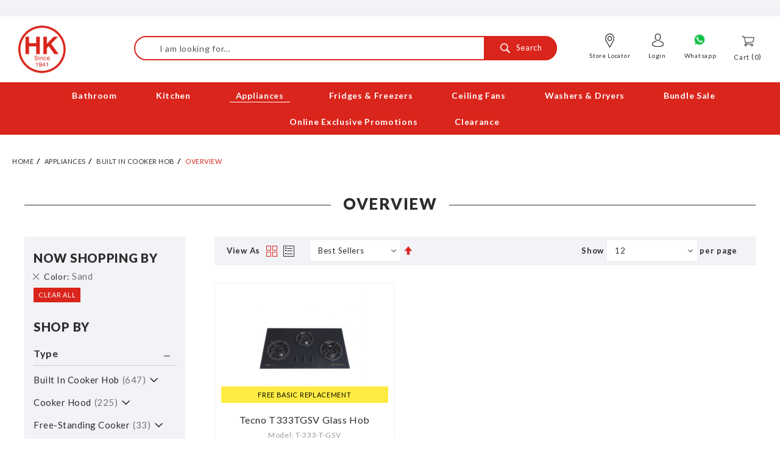

--- FILE ---
content_type: text/html; charset=UTF-8
request_url: https://www.hoekee.com.sg/cooking-appliances/built-in-cooker-hob/overview.html?color=5549
body_size: 13577
content:
<!doctype html>
<html lang="en">
    <head >
        <script>
    var BASE_URL = 'https://www.hoekee.com.sg/';
    var require = {
        "baseUrl": "https://www.hoekee.com.sg/pub/static/version1728011863/frontend/Ck/theme/en_US"
    };
</script>
        <meta charset="utf-8"/>
<meta name="title" content="Overview - Built in Cooker Hob - Appliances"/>
<meta name="robots" content="INDEX,FOLLOW"/>
<meta name="viewport" content="width=device-width, initial-scale=1"/>
<meta name="format-detection" content="telephone=no"/>
<title>Overview - Built in Cooker Hob - Appliances</title>
<link  rel="stylesheet" type="text/css"  media="all" href="https://www.hoekee.com.sg/pub/static/version1728011863/_cache/merged/3f4fda37c869581ffdb7b699408e8dbb.min.css" />
<link  rel="stylesheet" type="text/css"  media="screen and (min-width: 768px)" href="https://www.hoekee.com.sg/pub/static/version1728011863/frontend/Ck/theme/en_US/css/styles-l.min.css" />
<link  rel="stylesheet" type="text/css"  media="print" href="https://www.hoekee.com.sg/pub/static/version1728011863/frontend/Ck/theme/en_US/css/print.min.css" />
<link  rel="stylesheet" type="text/css"  media="all" href="https://www.hoekee.com.sg/pub/static/version1728011863/_cache/merged/f8c6f91f823264067cfff2a83c9b487c.min.css" />
<script  type="text/javascript"  src="https://www.hoekee.com.sg/pub/static/version1728011863/_cache/merged/017ae60058f3d0a663a0b5c75c0eabb8.min.js"></script>
<link rel="preload" as="font" crossorigin="anonymous" href="https://www.hoekee.com.sg/pub/static/version1728011863/frontend/Ck/theme/en_US/fonts/opensans/light/opensans-300.woff2" />
<link rel="preload" as="font" crossorigin="anonymous" href="https://www.hoekee.com.sg/pub/static/version1728011863/frontend/Ck/theme/en_US/fonts/opensans/regular/opensans-400.woff2" />
<link rel="preload" as="font" crossorigin="anonymous" href="https://www.hoekee.com.sg/pub/static/version1728011863/frontend/Ck/theme/en_US/fonts/opensans/semibold/opensans-600.woff2" />
<link rel="preload" as="font" crossorigin="anonymous" href="https://www.hoekee.com.sg/pub/static/version1728011863/frontend/Ck/theme/en_US/fonts/opensans/bold/opensans-700.woff2" />
<link rel="preload" as="font" crossorigin="anonymous" href="https://www.hoekee.com.sg/pub/static/version1728011863/frontend/Ck/theme/en_US/fonts/Luma-Icons.woff2" />
<link  rel="icon" type="image/x-icon" href="https://www.hoekee.com.sg/pub/media/favicon/websites/1/favicon.png" />
<link  rel="shortcut icon" type="image/x-icon" href="https://www.hoekee.com.sg/pub/media/favicon/websites/1/favicon.png" />
<!-- Google Tag Manager -->
<script>(function(w,d,s,l,i){w[l]=w[l]||[];w[l].push({'gtm.start':
new Date().getTime(),event:'gtm.js'});var f=d.getElementsByTagName(s)[0],
j=d.createElement(s),dl=l!='dataLayer'?'&l='+l:'';j.async=true;j.src=
'https://www.googletagmanager.com/gtm.js?id='+i+dl;f.parentNode.insertBefore(j,f);
})(window,document,'script','dataLayer','GTM-KD5DQL78');</script>
<!-- End Google Tag Manager -->        <script type="text/javascript">
  WebFontConfig = {
    google: { families: ['Lato:400,700,900'] }
  };
  (function() {
    var wf = document.createElement('script');
    wf.src = ('https:' == document.location.protocol ? 'https' : 'http') +
      '://ajax.googleapis.com/ajax/libs/webfont/1.5.18/webfont.js';
    wf.type = 'text/javascript';
    wf.async = 'true';
    var s = document.getElementsByTagName('script')[0];
    s.parentNode.insertBefore(wf, s);
  })(); 
</script><!-- BEGIN GOOGLE ANALYTICS CODE -->
<script type="text/x-magento-init">
{
    "*": {
        "Magento_GoogleAnalytics/js/google-analytics": {
            "isCookieRestrictionModeEnabled": 0,
            "currentWebsite": 1,
            "cookieName": "user_allowed_save_cookie",
            "ordersTrackingData": [],
            "pageTrackingData": {"optPageUrl":"","isAnonymizedIpActive":true,"accountId":"G-023KVXQWQ5"}        }
    }
}
</script>
<!-- END GOOGLE ANALYTICS CODE -->
<style>
    #social-login-popup .social-login-title {
        background-color: #6e716e    }

    #social-login-popup .social-login #bnt-social-login-authentication,
    #social-login-popup .forgot .primary button,
    #social-login-popup .create .primary button,
    #social-login-popup .fake-email .primary button {
        background-color: #6e716e;
        border: #6e716e    }

    .block.social-login-authentication-channel.account-social-login .block-content {
        text-align: center;
    }

    
    /* Compatible ETheme_YOURstore*/
    div#centerColumn .column.main .block.social-login-authentication-channel.account-social-login {
        max-width: 900px !important;
        margin: 0 auto !important;
    }

    div#centerColumn .column.main .block.social-login-authentication-channel.account-social-login .block-content {
        text-align: center;
    }

    @media (max-width: 1024px) {
        div#centerColumn .column.main .block.social-login-authentication-channel.account-social-login .block-content {
            padding: 0 15px;
        }
    }
</style>

    </head>
    <body data-container="body"
          data-mage-init='{"loaderAjax": {}, "loader": { "icon": "https://www.hoekee.com.sg/pub/static/version1728011863/frontend/Ck/theme/en_US/images/loader-2.gif"}}'
        class="catview page-with-filter page-products categorypath-cooking-appliances-built-in-cooker-hob-overview category-overview catalog-category-view page-layout-2columns-left">
        

<script type="text/x-magento-init">
    {
        "*": {
            "mage/cookies": {
                "expires": null,
                "path": "\u002F",
                "domain": ".www.hoekee.com.sg",
                "secure": false,
                "lifetime": "3600"
            }
        }
    }
</script>
    <noscript>
        <div class="message global noscript">
            <div class="content">
                <p>
                    <strong>JavaScript seems to be disabled in your browser.</strong>
                    <span>For the best experience on our site, be sure to turn on Javascript in your browser.</span>
                </p>
            </div>
        </div>
    </noscript>

<script>
    window.cookiesConfig = window.cookiesConfig || {};
    window.cookiesConfig.secure = true;
</script>
<script>
    require.config({
        map: {
            '*': {
                wysiwygAdapter: 'mage/adminhtml/wysiwyg/tiny_mce/tinymce4Adapter'
            }
        }
    });
</script>

<div class="page-wrapper"><header class="page-header"><div class="panel wrapper"><div class="panel header"><a class="action skip contentarea"
   href="#contentarea">
    <span>
        Skip to Content    </span>
</a>

<div class="jnTopbarCt"><div class="jnTopbarSec">

	<div class="mobileMenuClose"></div>

	<div id="quickViewContainer"></div>

	<div class="jnBlkTxt">

		<div class="jnIn">

			
		</div>

	</div>

	
</div></div>
<style type="text/css">	
.jnBlkrelated .hzlide .jnProls > .jnIn{max-width: 230px;}
.jnProls .jnImg{position: relative;}
.jnProls .jnTop{z-index: 1;}
@media (min-width: 768px) {
    .navigation li.level0 {
        padding: 0 15px;
    }
}
</style></div><div class="header content">        <span data-action="toggle-nav" class="action nav-toggle"><span>Toggle Nav</span></span>
    <a class="logo " href="https://www.hoekee.com.sg/" title="HoeKee">

        <img src="https://www.hoekee.com.sg/pub/media/logo/websites/1/logo.png"
             title="HoeKee"
             alt="HoeKee"
                                  />
    </a>

<div data-block="minicart" class="minicart-wrapper">
    <a class="action showcart" href="https://www.hoekee.com.sg/checkout/cart/"
       data-bind="scope: 'minicart_content'">
        <span class="text">Cart</span>
        <span class="counter qty empty"
              data-bind="css: { empty: !!getCartParam('summary_count') == false }, blockLoader: isLoading">
            <span class="counter-number"><!-- ko text: getCartParam('summary_count') || 0 -->0<!-- /ko --></span>
            <span class="counter-label">
            <!-- ko if: getCartParam('summary_count') -->
                <!-- ko text: getCartParam('summary_count') --><!-- /ko -->
                <!-- ko i18n: 'items' --><!-- /ko -->
            <!-- /ko -->
            </span>
        </span>
    </a>
    
                    <div class="block block-minicart empty"
                 data-role="dropdownDialog"
                 data-mage-init='{"dropdownDialog":{
                    "appendTo":"[data-block=minicart]",
                    "triggerTarget":".showcart",
                    "timeout": "2000",
                    "closeOnMouseLeave": false,
                    "closeOnEscape": true,
                    "triggerClass":"active",
                    "parentClass":"active",
                    "buttons":[]}}'>
                <div id="minicart-content-wrapper" data-bind="scope: 'minicart_content'">
                    <!-- ko template: getTemplate() --><!-- /ko -->
                </div>
                            </div>
                <script>
        window.checkout = {"shoppingCartUrl":"https:\/\/www.hoekee.com.sg\/checkout\/cart\/","checkoutUrl":"https:\/\/www.hoekee.com.sg\/checkout\/","updateItemQtyUrl":"https:\/\/www.hoekee.com.sg\/checkout\/sidebar\/updateItemQty\/","removeItemUrl":"https:\/\/www.hoekee.com.sg\/checkout\/sidebar\/removeItem\/","imageTemplate":"Magento_Catalog\/product\/image_with_borders","baseUrl":"https:\/\/www.hoekee.com.sg\/","minicartMaxItemsVisible":5,"websiteId":"1","maxItemsToDisplay":10,"storeId":"1","storeGroupId":"1","customerLoginUrl":"https:\/\/www.hoekee.com.sg\/customer\/account\/login\/referer\/aHR0cHM6Ly93d3cuaG9la2VlLmNvbS5zZy9jb29raW5nLWFwcGxpYW5jZXMvYnVpbHQtaW4tY29va2VyLWhvYi9vdmVydmlldy5odG1sP2NvbG9yPTU1NDk%2C\/","isRedirectRequired":false,"autocomplete":"off","captcha":{"user_login":{"isCaseSensitive":false,"imageHeight":50,"imageSrc":"","refreshUrl":"https:\/\/www.hoekee.com.sg\/captcha\/refresh\/","isRequired":false,"timestamp":1765438152}}};
    </script>
    <script type="text/x-magento-init">
    {
        "[data-block='minicart']": {
            "Magento_Ui/js/core/app": {"components":{"minicart_content":{"children":{"subtotal.container":{"children":{"subtotal":{"children":{"subtotal.totals":{"config":{"display_cart_subtotal_incl_tax":0,"display_cart_subtotal_excl_tax":1,"template":"Magento_Tax\/checkout\/minicart\/subtotal\/totals"},"children":{"subtotal.totals.msrp":{"component":"Magento_Msrp\/js\/view\/checkout\/minicart\/subtotal\/totals","config":{"displayArea":"minicart-subtotal-hidden","template":"Magento_Msrp\/checkout\/minicart\/subtotal\/totals"}}},"component":"Magento_Tax\/js\/view\/checkout\/minicart\/subtotal\/totals"}},"component":"uiComponent","config":{"template":"Magento_Checkout\/minicart\/subtotal"}}},"component":"uiComponent","config":{"displayArea":"subtotalContainer"}},"item.renderer":{"component":"uiComponent","config":{"displayArea":"defaultRenderer","template":"Magento_Checkout\/minicart\/item\/default"},"children":{"item.image":{"component":"Magento_Catalog\/js\/view\/image","config":{"template":"Magento_Catalog\/product\/image","displayArea":"itemImage"}},"checkout.cart.item.price.sidebar":{"component":"uiComponent","config":{"template":"Magento_Checkout\/minicart\/item\/price","displayArea":"priceSidebar"}}}},"extra_info":{"component":"uiComponent","config":{"displayArea":"extraInfo"}},"promotion":{"component":"uiComponent","config":{"displayArea":"promotion"}}},"config":{"itemRenderer":{"default":"defaultRenderer","simple":"defaultRenderer","virtual":"defaultRenderer"},"template":"Magento_Checkout\/minicart\/content"},"component":"Magento_Checkout\/js\/view\/minicart"}},"types":[]}        },
        "*": {
            "Magento_Ui/js/block-loader": "https://www.hoekee.com.sg/pub/static/version1728011863/frontend/Ck/theme/en_US/images/loader-1.gif"
        }
    }
    </script>
    <div class="jnDskIcSearch"><div class="jnIcn jnIcnOly jnIcSearch"><a><span>Search</span></a></div></div>
</div>




<div class="block block-search">

    <div class="block block-title"><strong>Search</strong></div>

    <div class="block block-content">

        <form class="form minisearch" id="search_mini_form" action="https://www.hoekee.com.sg/catalogsearch/result/" method="get">

            <div class="field search">

                <label class="label" for="search" data-role="minisearch-label">

                    <span>Search</span>

                </label>

                <div class="control">

                    <input id="search"

                           data-mage-init='{"quickSearch":{

                                "formSelector":"#search_mini_form",

                                "url":"https://www.hoekee.com.sg/search/ajax/suggest/",

                                "destinationSelector":"#search_autocomplete"}

                           }'

                           type="text"

                           name="q"

                           value=""

                           placeholder="I am looking for..."

                           class="input-text"

                           maxlength="128"

                           role="combobox"

                           aria-haspopup="false"

                           aria-autocomplete="both"

                           autocomplete="off"/>

                    <div id="search_autocomplete" class="search-autocomplete"></div>

                    <div class="nested">
    <a class="action advanced" href="https://www.hoekee.com.sg/catalogsearch/advanced/" data-action="advanced-search">
        Advanced Search    </a>
</div>

                </div>

            </div>

            <div class="actions">

                <button type="submit"

                        title="Search"

                        class="action search">

                    <span>Search</span>

                </button>

            </div>

        </form>

    </div>

</div>

<div class="headLinks act-catalog_category_view">
	<div class="jnText clearfix">
		<div class="jnIcn jnIcTxt jnIcnLocator">
			<a href="https://www.hoekee.com.sg/our-showrooms/">Store Locator</a>		</div>
				<div class="jnIcn jnIcnOly jnIcSearch">
			<a>Search</a>
		</div>
		<div class="jnIcn jnIcTxt jnIcProfile">
			<a href="https://www.hoekee.com.sg/customer/account/login/" >Login</a>				<div class="jnSubMen"><div class="jnIn cfix">
					<a href="https://www.hoekee.com.sg/customer/account/login/" ><div class="jnIcn jnIcTxt jnIcMlogin">Login</div></a>
					<a href="https://www.hoekee.com.sg/customer/account/create/"><div class="jnIcn jnIcTxt jnIcMregister">Register</div></a>
				</div></div>
					</div>

					<div class="jnIcn jnIcTxt jnIcnWhatsapp">
				<a target="_blank" href="https://wa.me/message/HDEXCCI4YNVFO1">Whatsapp</a>			</div>
					</div>
</div></div><section class="jnHeadCt">    <div class="sections nav-sections">
                <div class="section-items nav-sections-items"
             data-mage-init='{"tabs":{"openedState":"active"}}'>
                                            <div class="section-item-title nav-sections-item-title"
                     data-role="collapsible">
                    <a class="nav-sections-item-switch"
                       data-toggle="switch" href="#store.menu">
                        Menu                    </a>
                </div>
                <div class="section-item-content nav-sections-item-content"
                     id="store.menu"
                     data-role="content">
                    
<nav class="navigation" data-action="navigation">
    <ul data-mage-init='{"menu":{"responsive":true, "expanded":true, "position":{"my":"left top","at":"left bottom"}}}'>
        <li  class="level0 nav-1 category-item first level-top  mLimobile-show "><a href="https://www.hoekee.com.sg" 0  class="mobile-show level-top" ><span>Home</span></a></li><li  class="level0 nav-2 category-item level-top  jnMegaMenu  parent"><a href="https://www.hoekee.com.sg/bathroom.html"   class=" level-top" ><span>Bathroom</span></a><ul class="level0 submenu"><div class="jnMMCt cfix"><li  class="level1 nav-2-1 category-item first parent"><div class="imgicon"><img src="https://www.hoekee.com.sg//pub/media/catalog/category/download_temporary_1_1.png" alt="imgicon" /></div><a href="https://www.hoekee.com.sg/bathroom/toilet-bowls.html"  ><span>Toilet Bowls</span></a><ul class="level1 submenu"><li  class="level2 nav-2-1-1 category-item first"><a href="https://www.hoekee.com.sg/bathroom/toilet-bowls/overview.html"  ><span>Overview</span></a></li><li  class="level2 nav-2-1-2 category-item"><a href="https://www.hoekee.com.sg/bathroom/toilet-bowls/floor-mount-collections.html"  ><span>Floor Mount Collections</span></a></li><li  class="level2 nav-2-1-3 category-item"><a href="https://www.hoekee.com.sg/bathroom/toilet-bowls/wall-hung-collections.html"  ><span>Wall Hung Collections</span></a></li><li  class="level2 nav-2-1-4 category-item"><a href="https://www.hoekee.com.sg/bathroom/toilet-bowls/seat-cover-only.html"  ><span>Seat Cover Only</span></a></li><li  class="level2 nav-2-1-5 category-item last"><a href="https://www.hoekee.com.sg/bathroom/toilet-bowls/bidet-spray.html"  ><span>Bidet spray</span></a></li></ul></li><li  class="level1 nav-2-2 category-item parent"><div class="imgicon"><img src="https://www.hoekee.com.sg//pub/media/catalog/category/download_temporary_2.png" alt="imgicon" /></div><a href="https://www.hoekee.com.sg/bathroom/wash-basins.html"  ><span>Wash Basins</span></a><ul class="level1 submenu"><li  class="level2 nav-2-2-1 category-item first"><a href="https://www.hoekee.com.sg/bathroom/wash-basins/overview.html"  ><span>Overview</span></a></li><li  class="level2 nav-2-2-2 category-item"><a href="https://www.hoekee.com.sg/bathroom/wash-basins/vanity-top-collectios.html"  ><span>Vanity Top Collections</span></a></li><li  class="level2 nav-2-2-3 category-item"><a href="https://www.hoekee.com.sg/bathroom/wash-basins/wall-hung-collections.html"  ><span>Wall Hung Collections</span></a></li><li  class="level2 nav-2-2-4 category-item"><a href="https://www.hoekee.com.sg/bathroom/wash-basins/under-counter-collections.html"  ><span>Under-counter Collections</span></a></li><li  class="level2 nav-2-2-5 category-item last"><a href="https://www.hoekee.com.sg/bathroom/wash-basins/others.html"  ><span>Others</span></a></li></ul></li><li  class="level1 nav-2-3 category-item parent"><div class="imgicon"><img src="https://www.hoekee.com.sg//pub/media/catalog/category/download_temporary_3.png" alt="imgicon" /></div><a href="https://www.hoekee.com.sg/bathroom/wash-basin-with-cabinets.html"  ><span>Wash Basin with Cabinets</span></a><ul class="level1 submenu"><li  class="level2 nav-2-3-1 category-item first last"><a href="https://www.hoekee.com.sg/bathroom/wash-basin-with-cabinets/overview.html"  ><span>Overview</span></a></li></ul></li><li  class="level1 nav-2-4 category-item parent"><div class="imgicon"><img src="https://www.hoekee.com.sg//pub/media/catalog/category/download_temporary_3_1.png" alt="imgicon" /></div><a href="https://www.hoekee.com.sg/bathroom/shower-system.html"  ><span>Shower System</span></a><ul class="level1 submenu"><li  class="level2 nav-2-4-1 category-item first"><a href="https://www.hoekee.com.sg/bathroom/shower-system/overview.html"  ><span>Overview</span></a></li><li  class="level2 nav-2-4-2 category-item"><a href="https://www.hoekee.com.sg/bathroom/shower-system/bath-47-shower-collections.html"  ><span>Bath &#47; Shower Collections</span></a></li><li  class="level2 nav-2-4-3 category-item"><a href="https://www.hoekee.com.sg/bathroom/shower-system/rain-shower-collections.html"  ><span>Rain Shower Collections</span></a></li><li  class="level2 nav-2-4-4 category-item last"><a href="https://www.hoekee.com.sg/bathroom/shower-system/hand-shower-47-accessories-collections.html"  ><span>Hand Shower &#47; Accessories Collections</span></a></li></ul></li><li  class="level1 nav-2-5 category-item parent"><div class="imgicon"><img src="https://www.hoekee.com.sg//pub/media/catalog/category/download_temporary_1_2.png" alt="imgicon" /></div><a href="https://www.hoekee.com.sg/bathroom/faucets-tap-fittings.html"  ><span>Faucets</span></a><ul class="level1 submenu"><li  class="level2 nav-2-5-1 category-item first"><a href="https://www.hoekee.com.sg/bathroom/faucets-tap-fittings/overview.html"  ><span>Overview</span></a></li><li  class="level2 nav-2-5-2 category-item parent"><a href="https://www.hoekee.com.sg/bathroom/faucets-tap-fittings/for-wash-basin.html"  ><span>For Toilet Wash Basin</span></a><ul class="level2 submenu"><li  class="level3 nav-2-5-2-1 category-item first"><a href="https://www.hoekee.com.sg/bathroom/faucets-tap-fittings/for-wash-basin/basin-faucets.html"  ><span>Basin Taps</span></a></li><li  class="level3 nav-2-5-2-2 category-item last"><a href="https://www.hoekee.com.sg/bathroom/faucets-tap-fittings/for-wash-basin/high-body-faucets-toilet-basin.html"  ><span>High Body Taps</span></a></li></ul></li><li  class="level2 nav-2-5-3 category-item"><a href="https://www.hoekee.com.sg/bathroom/faucets-tap-fittings/other-fittings.html"  ><span>Other Bathroom fittings</span></a></li><li  class="level2 nav-2-5-4 category-item last"><a href="https://www.hoekee.com.sg/bathroom/faucets-tap-fittings/2-way-tap-47-wall-taps.html"  ><span>2 Way Tap &#47; Wall Taps</span></a></li></ul></li><li  class="level1 nav-2-6 category-item parent"><div class="imgicon"><img src="https://www.hoekee.com.sg//pub/media/catalog/category/download_temporary_1.png" alt="imgicon" /></div><a href="https://www.hoekee.com.sg/bathroom/heaters.html"  ><span>Electric Water Heaters</span></a><ul class="level1 submenu"><li  class="level2 nav-2-6-1 category-item first"><a href="https://www.hoekee.com.sg/bathroom/heaters/overview.html"  ><span>Overview</span></a></li><li  class="level2 nav-2-6-2 category-item"><a href="https://www.hoekee.com.sg/bathroom/heaters/for-instant-heating.html"  ><span>For Instant Heating</span></a></li><li  class="level2 nav-2-6-3 category-item"><a href="https://www.hoekee.com.sg/bathroom/heaters/for-storage-tank.html"  ><span>For Storage Tank</span></a></li><li  class="level2 nav-2-6-4 category-item last"><a href="https://www.hoekee.com.sg/bathroom/heaters/for-multi-point-heater-instant-heating.html"  ><span>For Multi-Point Instant Heating</span></a></li></ul></li><li  class="level1 nav-2-7 category-item parent"><div class="imgicon"><img src="https://www.hoekee.com.sg//pub/media/catalog/tmp/category/bathtub.png" alt="imgicon" /></div><a href="https://www.hoekee.com.sg/bathroom/bathtub.html"  ><span>Bathtub</span></a><ul class="level1 submenu"><li  class="level2 nav-2-7-1 category-item first"><a href="https://www.hoekee.com.sg/bathroom/bathtub/overview.html"  ><span>Overview</span></a></li><li  class="level2 nav-2-7-2 category-item"><a href="https://www.hoekee.com.sg/bathroom/bathtub/for-standalone.html"  ><span>For Standalone</span></a></li><li  class="level2 nav-2-7-3 category-item last"><a href="https://www.hoekee.com.sg/bathroom/bathtub/free-standing-bath-mixer.html"  ><span>Free Standing Bath Mixer </span></a></li></ul></li><li  class="level1 nav-2-8 category-item parent"><div class="imgicon"><img src="https://www.hoekee.com.sg//pub/media/catalog/tmp/category/bathroom-accs.png" alt="imgicon" /></div><a href="https://www.hoekee.com.sg/bathroom/bathroom-accessories.html"  ><span>Bathroom Accessories</span></a><ul class="level1 submenu"><li  class="level2 nav-2-8-1 category-item first"><a href="https://www.hoekee.com.sg/bathroom/bathroom-accessories/overview.html"  ><span>Overview</span></a></li><li  class="level2 nav-2-8-2 category-item"><a href="https://www.hoekee.com.sg/bathroom/bathroom-accessories/mirror-mirror-cabinet.html"  ><span> Mirror / Mirror Cabinet</span></a></li><li  class="level2 nav-2-8-3 category-item"><a href="https://www.hoekee.com.sg/bathroom/bathroom-accessories/paper-holder-tissue-dispenser-toothbrush-holder-soap-dish-holder-tumbler-cup-holder.html"  ><span>Paper Holder / Tissue Dispenser / Toothbrush Holder / Soap Dish Holder / Tumbler (CUP) Holder</span></a></li><li  class="level2 nav-2-8-4 category-item"><a href="https://www.hoekee.com.sg/bathroom/bathroom-accessories/robe-hook-multiple-hooks.html"  ><span>Robe Hook / Multiple Hooks</span></a></li><li  class="level2 nav-2-8-5 category-item"><a href="https://www.hoekee.com.sg/bathroom/bathroom-accessories/towel-ring-towel-bar-towel-rack-towel-shelf.html"  ><span>Towel Ring / Towel Bar / Towel Rack / Towel Shelf</span></a></li><li  class="level2 nav-2-8-6 category-item last"><a href="https://www.hoekee.com.sg/bathroom/bathroom-accessories/storage-basket-storage-rack-glass-shelf.html"  ><span>Storage Basket / Storage Rack / Glass Shelf </span></a></li></ul></li><li  class="level1 nav-2-9 category-item parent"><div class="imgicon"><img src="https://www.hoekee.com.sg//pub/media/catalog/tmp/category/shower-screen2.png" alt="imgicon" /></div><a href="https://www.hoekee.com.sg/bathroom/shower-screen.html"  ><span>Shower Screen</span></a><ul class="level1 submenu"><li  class="level2 nav-2-9-1 category-item first last"><a href="https://www.hoekee.com.sg/bathroom/shower-screen/overview.html"  ><span>Overview</span></a></li></ul></li><li  class="level1 nav-2-10 category-item last parent"><div class="imgicon"><img src="https://www.hoekee.com.sg//pub/media/catalog/category/download_temporary.png" alt="imgicon" /></div><a href="https://www.hoekee.com.sg/bathroom/gas-water-heaters.html"  ><span>Gas Water Heaters</span></a><ul class="level1 submenu"><li  class="level2 nav-2-10-1 category-item first last"><a href="https://www.hoekee.com.sg/bathroom/gas-water-heaters/overview.html"  ><span>Overview</span></a></li></ul></li></div></ul></li><li  class="level0 nav-3 category-item level-top  jnMegaMenu  parent"><a href="https://www.hoekee.com.sg/kitchen.html"   class=" level-top" ><span>Kitchen</span></a><ul class="level0 submenu"><div class="jnMMCt cfix"><li  class="level1 nav-3-1 category-item first parent"><div class="imgicon"><img src="https://www.hoekee.com.sg//pub/media/catalog/tmp/category/faucets-tap-fittings.png" alt="imgicon" /></div><a href="https://www.hoekee.com.sg/kitchen/kitchen-taps.html"  ><span>Kitchen Taps</span></a><ul class="level1 submenu"><li  class="level2 nav-3-1-1 category-item first"><a href="https://www.hoekee.com.sg/kitchen/kitchen-taps/overview.html"  ><span>Overview</span></a></li><li  class="level2 nav-3-1-2 category-item"><a href="https://www.hoekee.com.sg/kitchen/kitchen-taps/cold-tap-only.html"  ><span>Cold Tap Only </span></a></li><li  class="level2 nav-3-1-3 category-item last"><a href="https://www.hoekee.com.sg/kitchen/kitchen-taps/hot-and-cold-mixer.html"  ><span>Hot and Cold (Mixer) </span></a></li></ul></li><li  class="level1 nav-3-2 category-item parent"><div class="imgicon"><img src="https://www.hoekee.com.sg//pub/media/catalog/tmp/category/hk_sink2.png" alt="imgicon" /></div><a href="https://www.hoekee.com.sg/kitchen/kitchen-sinks.html"  ><span>Kitchen Sinks</span></a><ul class="level1 submenu"><li  class="level2 nav-3-2-1 category-item first"><a href="https://www.hoekee.com.sg/kitchen/kitchen-sinks/overview.html"  ><span>Overview</span></a></li><li  class="level2 nav-3-2-2 category-item"><a href="https://www.hoekee.com.sg/kitchen/kitchen-sinks/silgranit-series.html"  ><span>Composite / Silgranit Series</span></a></li><li  class="level2 nav-3-2-3 category-item"><a href="https://www.hoekee.com.sg/kitchen/kitchen-sinks/stainless-steel-series.html"  ><span>Stainless Steel Series</span></a></li><li  class="level2 nav-3-2-4 category-item last parent"><a href="https://www.hoekee.com.sg/kitchen/kitchen-sinks/top-mount-kitchen-sink.html"  ><span>Top-Mount Kitchen Sink Collections</span></a><ul class="level2 submenu"><li  class="level3 nav-3-2-4-1 category-item first last"><a href="https://www.hoekee.com.sg/kitchen/kitchen-sinks/top-mount-kitchen-sink/undermount-kitchen-sink.html"  ><span>Under-mount Kitchen Sink Collections</span></a></li></ul></li></ul></li><li  class="level1 nav-3-3 category-item parent"><div class="imgicon"><img src="https://www.hoekee.com.sg//pub/media/catalog/tmp/category/hk_modularunit.png" alt="imgicon" /></div><a href="https://www.hoekee.com.sg/kitchen/kitchen-modular-units.html"  ><span>Kitchen Modular Units</span></a><ul class="level1 submenu"><li  class="level2 nav-3-3-1 category-item first last"><a href="https://www.hoekee.com.sg/kitchen/kitchen-modular-units/overview.html"  ><span>Overview</span></a></li></ul></li><li  class="level1 nav-3-4 category-item last parent"><div class="imgicon"><img src="https://www.hoekee.com.sg//pub/media/catalog/tmp/category/hk_accessories.png" alt="imgicon" /></div><a href="https://www.hoekee.com.sg/kitchen/kitchen-accessories.html"  ><span>Kitchen Accessories</span></a><ul class="level1 submenu"><li  class="level2 nav-3-4-1 category-item first last"><a href="https://www.hoekee.com.sg/kitchen/kitchen-accessories/overview.html"  ><span>Overview</span></a></li></ul></li></div></ul></li><li  class="level0 nav-4 category-item has-active level-top  jnMegaMenu  parent"><a href="https://www.hoekee.com.sg/cooking-appliances.html"   class=" level-top" ><span>Appliances</span></a><ul class="level0 submenu"><div class="jnMMCt cfix"><li  class="level1 nav-4-1 category-item first has-active parent"><div class="imgicon"><img src="https://www.hoekee.com.sg//pub/media/catalog/tmp/category/hk_cookerhob2b_1.png" alt="imgicon" /></div><a href="https://www.hoekee.com.sg/cooking-appliances/built-in-cooker-hob.html"  ><span>Built in Cooker Hob</span></a><ul class="level1 submenu"><li  class="level2 nav-4-1-1 category-item first active"><a href="https://www.hoekee.com.sg/cooking-appliances/built-in-cooker-hob/overview.html"  ><span>Overview</span></a></li><li  class="level2 nav-4-1-2 category-item"><a href="https://www.hoekee.com.sg/cooking-appliances/built-in-cooker-hob/gas-hob.html"  ><span>Gas Hob</span></a></li><li  class="level2 nav-4-1-3 category-item"><a href="https://www.hoekee.com.sg/cooking-appliances/built-in-cooker-hob/induction-hob.html"  ><span>Induction Hob</span></a></li><li  class="level2 nav-4-1-4 category-item"><a href="https://www.hoekee.com.sg/cooking-appliances/built-in-cooker-hob/radiant-ceramic-hob.html"  ><span>Radiant Ceramic Hob</span></a></li><li  class="level2 nav-4-1-5 category-item"><a href="https://www.hoekee.com.sg/cooking-appliances/built-in-cooker-hob/hybird-hob.html"  ><span>Hybrid Hob</span></a></li><li  class="level2 nav-4-1-6 category-item last"><a href="https://www.hoekee.com.sg/cooking-appliances/built-in-cooker-hob/gas-induction-hybrid.html"  ><span>Gas-Induction Hybrid</span></a></li></ul></li><li  class="level1 nav-4-2 category-item parent"><div class="imgicon"><img src="https://www.hoekee.com.sg//pub/media/catalog/tmp/category/hk_cookerhood.png" alt="imgicon" /></div><a href="https://www.hoekee.com.sg/cooking-appliances/cooker-hood.html"  ><span>Cooker Hood</span></a><ul class="level1 submenu"><li  class="level2 nav-4-2-1 category-item first"><a href="https://www.hoekee.com.sg/cooking-appliances/cooker-hood/overview.html"  ><span>Overview</span></a></li><li  class="level2 nav-4-2-2 category-item"><a href="https://www.hoekee.com.sg/cooking-appliances/cooker-hood/under-cabinet-slim-hood.html"  ><span>Under-Cabinet Slim Hood</span></a></li><li  class="level2 nav-4-2-3 category-item"><a href="https://www.hoekee.com.sg/cooking-appliances/cooker-hood/telescopic-or-canopy-hood.html"  ><span>Telescopic or Canopy Hood</span></a></li><li  class="level2 nav-4-2-4 category-item"><a href="https://www.hoekee.com.sg/cooking-appliances/cooker-hood/chimney-hood.html"  ><span>Chimney Hood</span></a></li><li  class="level2 nav-4-2-5 category-item"><a href="https://www.hoekee.com.sg/cooking-appliances/cooker-hood/island-hood.html"  ><span>Island Hood</span></a></li><li  class="level2 nav-4-2-6 category-item last"><a href="https://www.hoekee.com.sg/cooking-appliances/cooker-hood/built-in-slim-hood.html"  ><span>Built-in Slim Hood</span></a></li></ul></li><li  class="level1 nav-4-3 category-item parent"><div class="imgicon"><img src="https://www.hoekee.com.sg//pub/media/catalog/tmp/category/hk_oven.png" alt="imgicon" /></div><a href="https://www.hoekee.com.sg/cooking-appliances/free-standing-cooker-with-oven.html"  ><span>Free-standing Cooker</span></a><ul class="level1 submenu"><li  class="level2 nav-4-3-1 category-item first last"><a href="https://www.hoekee.com.sg/cooking-appliances/free-standing-cooker-with-oven/overview.html"  ><span>Overview</span></a></li></ul></li><li  class="level1 nav-4-4 category-item parent"><div class="imgicon"><img src="https://www.hoekee.com.sg//pub/media/catalog/tmp/category/table_top_cooker_2.png" alt="imgicon" /></div><a href="https://www.hoekee.com.sg/cooking-appliances/table-top-cooker.html"  ><span>Table Top Cooker</span></a><ul class="level1 submenu"><li  class="level2 nav-4-4-1 category-item first last"><a href="https://www.hoekee.com.sg/cooking-appliances/table-top-cooker/overview.html"  ><span>Overview</span></a></li></ul></li><li  class="level1 nav-4-5 category-item parent"><div class="imgicon"><img src="https://www.hoekee.com.sg//pub/media/catalog/tmp/category/dish_washer_1.png" alt="imgicon" /></div><a href="https://www.hoekee.com.sg/cooking-appliances/dishwasher.html"  ><span>Dishwasher</span></a><ul class="level1 submenu"><li  class="level2 nav-4-5-1 category-item first"><a href="https://www.hoekee.com.sg/cooking-appliances/dishwasher/overview.html"  ><span>Overview</span></a></li><li  class="level2 nav-4-5-2 category-item"><a href="https://www.hoekee.com.sg/cooking-appliances/dishwasher/built-in-dishwasher.html"  ><span>Built-in Dishwasher</span></a></li><li  class="level2 nav-4-5-3 category-item last"><a href="https://www.hoekee.com.sg/cooking-appliances/dishwasher/free-standing-dishwasher.html"  ><span>Free-standing Dishwasher</span></a></li></ul></li><li  class="level1 nav-4-6 category-item parent"><div class="imgicon"><img src="https://www.hoekee.com.sg//pub/media/catalog/tmp/category/hk_microven_1.png" alt="imgicon" /></div><a href="https://www.hoekee.com.sg/cooking-appliances/built-in-oven-or-microwave.html"  ><span>Built-in Oven or Microwave</span></a><ul class="level1 submenu"><li  class="level2 nav-4-6-1 category-item first"><a href="https://www.hoekee.com.sg/cooking-appliances/built-in-oven-or-microwave/overview.html"  ><span>Overview</span></a></li><li  class="level2 nav-4-6-2 category-item"><a href="https://www.hoekee.com.sg/cooking-appliances/built-in-oven-or-microwave/built-in-oven.html"  ><span>Built-in Oven</span></a></li><li  class="level2 nav-4-6-3 category-item"><a href="https://www.hoekee.com.sg/cooking-appliances/built-in-oven-or-microwave/built-in-microwave.html"  ><span>Built-in Microwave</span></a></li><li  class="level2 nav-4-6-4 category-item last"><a href="https://www.hoekee.com.sg/cooking-appliances/built-in-oven-or-microwave/built-in-steam-oven-combi-steam-oven.html"  ><span>Built-In Steam Oven / Combi Steam Oven</span></a></li></ul></li><li  class="level1 nav-4-7 category-item last"><div class="imgicon"><img src="https://www.hoekee.com.sg//pub/media/catalog/category/small_appliances_1.png" alt="imgicon" /></div><a href="https://www.hoekee.com.sg/cooking-appliances/small-appliance.html"  ><span>Table Top Small Appliance </span></a></li></div></ul></li><li  class="level0 nav-5 category-item level-top  parent"><a href="https://www.hoekee.com.sg/refrigerators.html"   class=" level-top" ><span>Fridges &amp; Freezers</span></a><ul class="level0 submenu"><li  class="level1 nav-5-1 category-item first"><div class="imgicon"><img src="https://www.hoekee.com.sg//pub/media/catalog/category/download_temporary_7.png" alt="imgicon" /></div><a href="https://www.hoekee.com.sg/refrigerators/fridges.html"  ><span>Fridges</span></a></li><li  class="level1 nav-5-2 category-item"><div class="imgicon"><img src="https://www.hoekee.com.sg//pub/media/catalog/category/download_temporary_8.png" alt="imgicon" /></div><a href="https://www.hoekee.com.sg/refrigerators/freezers.html"  ><span> CHEST FREEZER </span></a></li><li  class="level1 nav-5-3 category-item last"><div class="imgicon"><img src="https://www.hoekee.com.sg//pub/media/catalog/category/download_temporary_3_2.png" alt="imgicon" /></div><a href="https://www.hoekee.com.sg/refrigerators/wine-coolers-wine-chiller.html"  ><span>Wine Chiller</span></a></li></ul></li><li  class="level0 nav-6 category-item level-top  parent"><a href="https://www.hoekee.com.sg/ceiling-fans.html"   class=" level-top" ><span>Ceiling Fans</span></a><ul class="level0 submenu"><li  class="level1 nav-6-1 category-item first"><div class="imgicon"><img src="https://www.hoekee.com.sg//pub/media/catalog/category/CEILING_FANS_5.png" alt="imgicon" /></div><a href="https://www.hoekee.com.sg/ceiling-fans/ceiling-fans.html"  ><span>Ceiling Fans</span></a></li><li  class="level1 nav-6-2 category-item"><div class="imgicon"><img src="https://www.hoekee.com.sg//pub/media/catalog/category/WALL_FANS_2.png" alt="imgicon" /></div><a href="https://www.hoekee.com.sg/ceiling-fans/wall-fans-corner-fans.html"  ><span>Wall Fans / Corner Fans</span></a></li><li  class="level1 nav-6-3 category-item last"><div class="imgicon"><img src="https://www.hoekee.com.sg//pub/media/catalog/category/STANDING_FANS_1.png" alt="imgicon" /></div><a href="https://www.hoekee.com.sg/ceiling-fans/free-standing-fans-table-fans.html"  ><span>Free Standing Fans / Table Fans</span></a></li></ul></li><li  class="level0 nav-7 category-item level-top  jnMegaMenu  parent"><a href="https://www.hoekee.com.sg/washers-dryers.html"   class=" level-top" ><span>Washers &amp; Dryers</span></a><ul class="level0 submenu"><div class="jnMMCt cfix"><li  class="level1 nav-7-1 category-item first last parent"><div class="imgicon"><img src="https://www.hoekee.com.sg//pub/media/catalog/tmp/category/washer_1.png" alt="imgicon" /></div><a href="https://www.hoekee.com.sg/washers-dryers/washer-dryers-1.html"  ><span>Washers &amp; Dryers</span></a><ul class="level1 submenu"><li  class="level2 nav-7-1-1 category-item first"><a href="https://www.hoekee.com.sg/washers-dryers/washer-dryers-1/overview.html"  ><span>Overview</span></a></li><li  class="level2 nav-7-1-2 category-item"><a href="https://www.hoekee.com.sg/washers-dryers/washer-dryers-1/tumble-dryers.html"  ><span>Tumble Dryers</span></a></li><li  class="level2 nav-7-1-3 category-item"><a href="https://www.hoekee.com.sg/washers-dryers/washer-dryers-1/washer-dryers.html"  ><span>Washer Dryers</span></a></li><li  class="level2 nav-7-1-4 category-item last"><a href="https://www.hoekee.com.sg/washers-dryers/washer-dryers-1/washing-machines.html"  ><span>Washing Machines</span></a></li></ul></li></div></ul></li><li  class="level0 nav-8 category-item level-top  jnMegaMenu  parent"><a href="https://www.hoekee.com.sg/bundle-sale.html"   class=" level-top" ><span>Bundle Sale</span></a><ul class="level0 submenu"><div class="jnMMCt cfix"><li  class="level1 nav-8-1 category-item first parent"><div class="imgicon"><img src="https://www.hoekee.com.sg//pub/media/catalog/category/bathroom2.png" alt="imgicon" /></div><a href="https://www.hoekee.com.sg/bundle-sale/bathroom.html"  ><span>Bathroom</span></a><ul class="level1 submenu"><li  class="level2 nav-8-1-1 category-item first"><a href="https://www.hoekee.com.sg/bundle-sale/bathroom/grohe-bundle-sale.html"  ><span>Grohe Bundle Sale</span></a></li><li  class="level2 nav-8-1-2 category-item last"><a href="https://www.hoekee.com.sg/bundle-sale/bathroom/krisroz-roz-bundle-sale.html"  ><span>Krisroz &amp; Roz Bundle Sale</span></a></li></ul></li><li  class="level1 nav-8-2 category-item parent"><div class="imgicon"><img src="https://www.hoekee.com.sg//pub/media/catalog/tmp/category/kitchen.png" alt="imgicon" /></div><a href="https://www.hoekee.com.sg/bundle-sale/kitchen.html"  ><span>Kitchen</span></a><ul class="level1 submenu"><li  class="level2 nav-8-2-1 category-item first"><a href="https://www.hoekee.com.sg/bundle-sale/kitchen/blanco-sink-faucets-bundle-sale.html"  ><span>Blanco Sink &amp; Faucets Bundle Sale</span></a></li><li  class="level2 nav-8-2-2 category-item last"><a href="https://www.hoekee.com.sg/bundle-sale/kitchen/grohe-sink-faucets-bundle-sale.html"  ><span>Grohe Sink &amp; Faucets Bundle Sale</span></a></li></ul></li><li  class="level1 nav-8-3 category-item parent"><div class="imgicon"><img src="https://www.hoekee.com.sg//pub/media/catalog/tmp/category/appliances.png" alt="imgicon" /></div><a href="https://www.hoekee.com.sg/bundle-sale/appliances.html"  ><span>Appliances</span></a><ul class="level1 submenu"><li  class="level2 nav-8-3-1 category-item first last parent"><a href="https://www.hoekee.com.sg/bundle-sale/appliances/all-hob-hood-oven-bundle-sale.html"  ><span>All Hob Hood Oven Bundle Sale</span></a><ul class="level2 submenu"><li  class="level3 nav-8-3-1-1 category-item first"><a href="https://www.hoekee.com.sg/bundle-sale/appliances/all-hob-hood-oven-bundle-sale/tecno-bundle-sale.html"  ><span>Tecno Bundle Sale</span></a></li><li  class="level3 nav-8-3-1-2 category-item"><a href="https://www.hoekee.com.sg/bundle-sale/appliances/all-hob-hood-oven-bundle-sale/fujioh-bundle-sale.html"  ><span>Fujioh Bundle Sale</span></a></li><li  class="level3 nav-8-3-1-3 category-item"><a href="https://www.hoekee.com.sg/bundle-sale/appliances/all-hob-hood-oven-bundle-sale/bosch-bundle-sale.html"  ><span>Bosch Bundle Sales</span></a></li><li  class="level3 nav-8-3-1-4 category-item"><a href="https://www.hoekee.com.sg/bundle-sale/appliances/all-hob-hood-oven-bundle-sale/la-germania-bundle-sale.html"  ><span>Bertazzoni Bundle Sale</span></a></li><li  class="level3 nav-8-3-1-5 category-item"><a href="https://www.hoekee.com.sg/bundle-sale/appliances/all-hob-hood-oven-bundle-sale/ef-bundle-sale.html"  ><span>EF Bundle Sale</span></a></li><li  class="level3 nav-8-3-1-6 category-item"><a href="https://www.hoekee.com.sg/bundle-sale/appliances/all-hob-hood-oven-bundle-sale/mayer-bundle-sale.html"  ><span>Mayer Bundle Sale</span></a></li><li  class="level3 nav-8-3-1-7 category-item"><a href="https://www.hoekee.com.sg/bundle-sale/appliances/all-hob-hood-oven-bundle-sale/aerogaz-bundle-sale.html"  ><span>Aerogaz Bundle Sale</span></a></li><li  class="level3 nav-8-3-1-8 category-item"><a href="https://www.hoekee.com.sg/bundle-sale/appliances/all-hob-hood-oven-bundle-sale/turbo-bundle-sale.html"  ><span>Turbo Bundle Sale</span></a></li><li  class="level3 nav-8-3-1-9 category-item last"><a href="https://www.hoekee.com.sg/bundle-sale/appliances/all-hob-hood-oven-bundle-sale/brandt-bundle-sale.html"  ><span>Brandt Bundle Sale</span></a></li></ul></li></ul></li><li  class="level1 nav-8-4 category-item last"><div class="imgicon"><img src="https://www.hoekee.com.sg//pub/media/catalog/tmp/category/ceilingfan.png" alt="imgicon" /></div><a href="https://www.hoekee.com.sg/bundle-sale/ceiling-fan.html"  ><span>Ceiling Fan</span></a></li></div></ul></li><li  class="level0 nav-9 category-item level-top "><a href="https://www.hoekee.com.sg/online-exclusive-promotions.html"   class=" level-top" ><span>Online Exclusive Promotions</span></a></li><li  class="level0 nav-10 category-item level-top  jnMegaMenu "><a href="https://www.hoekee.com.sg/clearance.html"   class=" level-top" ><span>Clearance </span></a></li>            </ul>
</nav>
<div class="navLineSep mobile-show"><hr></div>
<div class="headMobileLinks mobile-show">
			<div class="jnText">
			<a href="https://www.hoekee.com.sg/customer/account/login/">Login</a> | <a href="https://www.hoekee.com.sg/customer/account/create/">Register</a>
		</div>
	</div>
                </div>
                                            <div class="section-item-title nav-sections-item-title"
                     data-role="collapsible">
                    <a class="nav-sections-item-switch"
                       data-toggle="switch" href="#store.links">
                        Account                    </a>
                </div>
                <div class="section-item-content nav-sections-item-content"
                     id="store.links"
                     data-role="content">
                    <!-- Account links -->                </div>
                                    </div>
    </div>
</section></div></header><div class="top-container"><div class="widget block block-static-block">
    </div>
<div class="widget block block-static-block">
    </div>
<div class="widget block block-static-block">
    </div>
<div class="widget block block-static-block">
    </div>
<div class="widget block block-static-block">
    </div>
<div class="widget block block-static-block">
    </div>
<div class="widget block block-static-block">
    </div>
</div><div class="widget block block-static-block">
    </div>
<main id="maincontent" class="page-main"><a id="contentarea" tabindex="-1"></a>
<div class="breadcrumbs cfix">
    <ul class="items">
                    <li class="item home">
                            <a href="https://www.hoekee.com.sg/" title="Go to Home Page">Home</a>
                        </li>
                    <li class="item category6">
                            <a href="https://www.hoekee.com.sg/cooking-appliances.html" title="">Appliances</a>
                        </li>
                    <li class="item category127">
                            <a href="https://www.hoekee.com.sg/cooking-appliances/built-in-cooker-hob.html" title="">Built in Cooker Hob</a>
                        </li>
                    <li class="item category128">
                            <strong>Overview</strong>
                        </li>
            </ul>
</div>
<div class="page messages"><div data-placeholder="messages"></div>
<div data-bind="scope: 'messages'">
    <!-- ko if: cookieMessages && cookieMessages.length > 0 -->
    <div role="alert" data-bind="foreach: { data: cookieMessages, as: 'message' }" class="messages">
        <div data-bind="attr: {
            class: 'message-' + message.type + ' ' + message.type + ' message',
            'data-ui-id': 'message-' + message.type
        }">
            <div data-bind="html: $parent.prepareMessageForHtml(message.text)"></div>
        </div>
    </div>
    <!-- /ko -->

    <!-- ko if: messages().messages && messages().messages.length > 0 -->
    <div role="alert" data-bind="foreach: { data: messages().messages, as: 'message' }" class="messages">
        <div data-bind="attr: {
            class: 'message-' + message.type + ' ' + message.type + ' message',
            'data-ui-id': 'message-' + message.type
        }">
            <div data-bind="html: $parent.prepareMessageForHtml(message.text)"></div>
        </div>
    </div>
    <!-- /ko -->
</div>
<script type="text/x-magento-init">
    {
        "*": {
            "Magento_Ui/js/core/app": {
                "components": {
                        "messages": {
                            "component": "Magento_Theme/js/view/messages"
                        }
                    }
                }
            }
    }
</script>
</div>		    <div class="jnCatBanner">
				<div class="jnGrid"><div class="jnCon"><div class="valg"><div class="valgto">
				<div class="jnTit"><h1>Overview</h1></div>
				<div class="jnPara">
		        		        </div>
		    	</div></div></div></div>
		    </div>
		<div class="columns"><div class="twoColCont jnGrid"><div class="column main"><input name="form_key" type="hidden" value="7CbyiToA6GHpYoQB" /><div id="authenticationPopup" data-bind="scope:'authenticationPopup'" style="display: none;">
    <script>
        window.authenticationPopup = {"autocomplete":"off","customerRegisterUrl":"https:\/\/www.hoekee.com.sg\/customer\/account\/create\/","customerForgotPasswordUrl":"https:\/\/www.hoekee.com.sg\/customer\/account\/forgotpassword\/","baseUrl":"https:\/\/www.hoekee.com.sg\/"};
    </script>
    <!-- ko template: getTemplate() --><!-- /ko -->
    <script type="text/x-magento-init">
        {
            "#authenticationPopup": {
                "Magento_Ui/js/core/app": {"components":{"authenticationPopup":{"component":"Magento_Customer\/js\/view\/authentication-popup","children":{"messages":{"component":"Magento_Ui\/js\/view\/messages","displayArea":"messages"},"captcha":{"component":"Magento_Captcha\/js\/view\/checkout\/loginCaptcha","displayArea":"additional-login-form-fields","formId":"user_login","configSource":"checkout"},"social-buttons":{"component":"Mageplaza_SocialLogin\/js\/view\/social-buttons","displayArea":"before"}}}}}            },
            "*": {
                "Magento_Ui/js/block-loader": "https\u003A\u002F\u002Fwww.hoekee.com.sg\u002Fpub\u002Fstatic\u002Fversion1728011863\u002Ffrontend\u002FCk\u002Ftheme\u002Fen_US\u002Fimages\u002Floader\u002D1.gif"
            }
        }
    </script>
</div>
<script type="text/x-magento-init">
    {
        "*": {
            "Magento_Customer/js/section-config": {
                "sections": {"stores\/store\/switch":["*"],"stores\/store\/switchrequest":["*"],"directory\/currency\/switch":["*"],"*":["messages"],"customer\/account\/logout":["*","recently_viewed_product","recently_compared_product","persistent"],"customer\/account\/loginpost":["*"],"customer\/account\/createpost":["*"],"customer\/account\/editpost":["*"],"customer\/ajax\/login":["checkout-data","cart","captcha"],"catalog\/product_compare\/add":["compare-products"],"catalog\/product_compare\/remove":["compare-products"],"catalog\/product_compare\/clear":["compare-products"],"sales\/guest\/reorder":["cart"],"sales\/order\/reorder":["cart"],"checkout\/cart\/add":["cart","directory-data"],"checkout\/cart\/delete":["cart"],"checkout\/cart\/updatepost":["cart"],"checkout\/cart\/updateitemoptions":["cart"],"checkout\/cart\/couponpost":["cart"],"checkout\/cart\/estimatepost":["cart"],"checkout\/cart\/estimateupdatepost":["cart"],"checkout\/onepage\/saveorder":["cart","checkout-data","last-ordered-items"],"checkout\/sidebar\/removeitem":["cart"],"checkout\/sidebar\/updateitemqty":["cart"],"rest\/*\/v1\/carts\/*\/payment-information":["cart","last-ordered-items","instant-purchase"],"rest\/*\/v1\/guest-carts\/*\/payment-information":["cart"],"rest\/*\/v1\/guest-carts\/*\/selected-payment-method":["cart","checkout-data"],"rest\/*\/v1\/carts\/*\/selected-payment-method":["cart","checkout-data","instant-purchase"],"customer\/address\/*":["instant-purchase"],"customer\/account\/*":["instant-purchase"],"vault\/cards\/deleteaction":["instant-purchase"],"multishipping\/checkout\/overviewpost":["cart"],"authorizenet\/directpost_payment\/place":["cart","checkout-data"],"paypal\/express\/placeorder":["cart","checkout-data"],"paypal\/payflowexpress\/placeorder":["cart","checkout-data"],"paypal\/express\/onauthorization":["cart","checkout-data"],"persistent\/index\/unsetcookie":["persistent"],"review\/product\/post":["review"],"braintree\/paypal\/placeorder":["cart","checkout-data"],"wishlist\/index\/add":["wishlist"],"wishlist\/index\/remove":["wishlist"],"wishlist\/index\/updateitemoptions":["wishlist"],"wishlist\/index\/update":["wishlist"],"wishlist\/index\/cart":["wishlist","cart"],"wishlist\/index\/fromcart":["wishlist","cart"],"wishlist\/index\/allcart":["wishlist","cart"],"wishlist\/shared\/allcart":["wishlist","cart"],"wishlist\/shared\/cart":["cart"],"sociallogin\/popup\/create":["checkout-data","cart"]},
                "clientSideSections": ["checkout-data","cart-data","chatData"],
                "baseUrls": ["https:\/\/www.hoekee.com.sg\/"],
                "sectionNames": ["messages","customer","compare-products","last-ordered-items","cart","directory-data","captcha","instant-purchase","persistent","review","wishlist","chatData","recently_viewed_product","recently_compared_product","product_data_storage","paypal-billing-agreement"]            }
        }
    }
</script>
<script type="text/x-magento-init">
    {
        "*": {
            "Magento_Customer/js/customer-data": {
                "sectionLoadUrl": "https\u003A\u002F\u002Fwww.hoekee.com.sg\u002Fcustomer\u002Fsection\u002Fload\u002F",
                "expirableSectionLifetime": 60,
                "expirableSectionNames": ["cart","persistent"],
                "cookieLifeTime": "3600",
                "updateSessionUrl": "https\u003A\u002F\u002Fwww.hoekee.com.sg\u002Fcustomer\u002Faccount\u002FupdateSession\u002F"
            }
        }
    }
</script>
<script type="text/x-magento-init">
    {
        "*": {
            "Magento_Customer/js/invalidation-processor": {
                "invalidationRules": {
                    "website-rule": {
                        "Magento_Customer/js/invalidation-rules/website-rule": {
                            "scopeConfig": {
                                "websiteId": "1"
                            }
                        }
                    }
                }
            }
        }
    }
</script>
<script type="text/x-magento-init">
    {
        "body": {
            "pageCache": {"url":"https:\/\/www.hoekee.com.sg\/page_cache\/block\/render\/id\/128\/?color=5549","handles":["default","catalog_category_view","catalog_category_view_type_layered","catalog_category_view_type_layered_without_children","catalog_category_view_id_128"],"originalRequest":{"route":"catalog","controller":"category","action":"view","uri":"\/cooking-appliances\/built-in-cooker-hob\/overview.html?color=5549"},"versionCookieName":"private_content_version"}        }
    }
</script>




        <div class="toolbar-top">
    
    <div class="jnTlcount-fullwidth">
        <p class="toolbar-amount " id="toolbar-amount">
            <span class="toolbar-number">1</span> result    </p>
    </div>
    <div class="jnToolbar-seperator"></div>
    <div class="toolbar toolbar-products cfix" data-mage-init='{"productListToolbarForm":{"mode":"product_list_mode","direction":"product_list_dir","order":"product_list_order","limit":"product_list_limit","modeDefault":"grid","directionDefault":"asc","orderDefault":"position","limitDefault":"12","url":"https:\/\/www.hoekee.com.sg\/cooking-appliances\/built-in-cooker-hob\/overview.html?color=5549","formKey":"7CbyiToA6GHpYoQB","post":false}}'>
                    <div class="jnTlViewMode">
                    <div class="modes">
                            <strong class="modes-label" id="modes-label">View as</strong>
                                                <strong title="Grid"
                            class="modes-mode active mode-grid"
                            data-value="grid">
                        <span>Grid</span>
                    </strong>
                                                                <a class="modes-mode mode-list"
                       title="List"
                       href="#"
                       data-role="mode-switcher"
                       data-value="list"
                       id="mode-list"
                       aria-labelledby="modes-label mode-list">
                        <span>List</span>
                    </a>
                                        </div>
            </div>
        
                    <div class="jnTlsort">
            <div class="toolbar-sorter sorter">
    <label class="sorter-label" for="sorter">Sort By</label>
    <select id="sorter" data-role="sorter" class="sorter-options">
                    <option value="position"
                                    selected="selected"
                                >
                Position            </option>
                    <option value="name"
                                >
                Product Name            </option>
                    <option value="price"
                                >
                Price            </option>
                    <option value="fans_type"
                                >
                FANS Type            </option>
            </select>
            <a title="Set&#x20;Descending&#x20;Direction"
           href="#"
           class="action sorter-action sort-asc"
           data-role="direction-switcher"
           data-value="desc">
            <span>Set Descending Direction</span>
        </a>
    </div>
            </div>
        
        <div class="jnTllimit">
        <div class="field limiter">
    <label class="label" for="limiter">
        <span>Show</span>
    </label>
    <div class="control">
        <select id="limiter" data-role="limiter" class="limiter-options">
                            <option value="12"
                                            selected="selected"
                    >
                    12                </option>
                            <option value="24"
                    >
                    24                </option>
                            <option value="36"
                    >
                    36                </option>
                    </select>
    </div>
    <span class="limiter-text">per page</span>
</div>
        </div>

        <div class="jnTlpage">
            
            
        
    
    
        </div>
        <div class="jnTlcount">
            <p class="toolbar-amount " id="toolbar-amount">
            <span class="toolbar-number">1</span> result    </p>
        </div>
    </div>
    </div>
    <script type="text/x-magento-init">
    {
        "body": {
            "addToWishlist": {"productType":["configurable"]}        }
    }
</script>
    
        <div class="jnProlsPage cfix viewmode-grid">
        <div class="jnProls opc0  dloc1"><div class="jnIn"><div class="jnSep"></div><div class="jnTop cfix"><div class="jnLft"></div></div><div class="jnImg cfix"><a href="https://www.hoekee.com.sg/cooking-appliances/built-in-cooker-hob/overview/tecno-t333tgsv-glass-hob.html"><div class="jnBand jnBand-"></div><img class="imgAnimate imgAnimate_693a72c901c59" src="https://www.hoekee.com.sg/pub/media/catalog/product/cache/1adb1b6f0327de927cd2e7e71ed5290f/t/3/t333tgsv_kbk_25.jpg" alt="Tecno T333TGSV Glass Hob" /></a><div class="jnProLbl jnProLbl-free-basic-replacement">Free Basic Replacement</div></div><div class="jnCont cfix"><div class="jnListImage"></div><div class="jnTit"><h3 class="pName"><a href="https://www.hoekee.com.sg/cooking-appliances/built-in-cooker-hob/overview/tecno-t333tgsv-glass-hob.html">Tecno T333TGSV Glass Hob</a></h3></div><div class="pSku">Model: T-333-T-GSV</div><div class="jnListCont"></div><div class="jnConIn jnCartBtn cfix"><div class="jnLft"><div class="jnPrice cfix"><div class="price-box price-final_price" data-role="priceBox" data-product-id="27804" data-price-box="product-id-27804">



<span class="normal-price fromtxt ">
    

<span class="price-container price-final_price&#x20;tax&#x20;weee"
        >
            <span class="price-label">From</span>
        <span  id="product-price-27804"                data-price-amount="608"
        data-price-type="finalPrice"
        class="price-wrapper "
    ><span class="price">$608.00</span></span>
        </span>
</span>

</div></div><div class="jnPromoText"></div></div><div class="jnRgt"><form data-role="tocart-form" action="https://www.hoekee.com.sg/checkout/cart/add/uenc/aHR0cHM6Ly93d3cuaG9la2VlLmNvbS5zZy9jb29raW5nLWFwcGxpYW5jZXMvYnVpbHQtaW4tY29va2VyLWhvYi9vdmVydmlldy5odG1sP2NvbG9yPTU1NDk%2C/product/27804/" method="post"><input name="form_key" type="hidden" value="7CbyiToA6GHpYoQB" /><input type="number" name="qty" maxlength="12" value="1" class="cartQty dnn" /><div class="btn"><a href="https://www.hoekee.com.sg/cooking-appliances/built-in-cooker-hob/overview/tecno-t333tgsv-glass-hob.html" title="View Details" class="tocart primary"><span>View Details</span></a><div class="jnIcn jnIcnWlist jnIcLight"><a href="#" data-post="{&quot;action&quot;:&quot;https:\/\/www.hoekee.com.sg\/wishlist\/index\/add\/&quot;,&quot;data&quot;:{&quot;product&quot;:27804,&quot;uenc&quot;:&quot;aHR0cHM6Ly93d3cuaG9la2VlLmNvbS5zZy9jb29raW5nLWFwcGxpYW5jZXMvYnVpbHQtaW4tY29va2VyLWhvYi9vdmVydmlldy5odG1sP2NvbG9yPTU1NDk,&quot;}}" class="action towishlist" data-action="add-to-wishlist"><span>Add to wishlist</span></a></div></div></form></div></div></div><div class="jnBtm cfix"></div></div></div>    </div>
    <div class="toolbar-btm">
    <div class="jnTlcount-fullwidth">
        <p class="toolbar-amount " id="toolbar-amount">
            <span class="toolbar-number">1</span> result    </p>
    </div>
    <div class="jnToolbar-seperator"></div>
    <div class="toolbar toolbar-products cfix" data-mage-init='{"productListToolbarForm":{"mode":"product_list_mode","direction":"product_list_dir","order":"product_list_order","limit":"product_list_limit","modeDefault":"grid","directionDefault":"asc","orderDefault":"position","limitDefault":"12","url":"https:\/\/www.hoekee.com.sg\/cooking-appliances\/built-in-cooker-hob\/overview.html?color=5549","formKey":"7CbyiToA6GHpYoQB","post":false}}'>
                    <div class="jnTlViewMode">
                    <div class="modes">
                            <strong class="modes-label" id="modes-label">View as</strong>
                                                <strong title="Grid"
                            class="modes-mode active mode-grid"
                            data-value="grid">
                        <span>Grid</span>
                    </strong>
                                                                <a class="modes-mode mode-list"
                       title="List"
                       href="#"
                       data-role="mode-switcher"
                       data-value="list"
                       id="mode-list"
                       aria-labelledby="modes-label mode-list">
                        <span>List</span>
                    </a>
                                        </div>
            </div>
        
                    <div class="jnTlsort">
            <div class="toolbar-sorter sorter">
    <label class="sorter-label" for="sorter">Sort By</label>
    <select id="sorter" data-role="sorter" class="sorter-options">
                    <option value="position"
                                    selected="selected"
                                >
                Position            </option>
                    <option value="name"
                                >
                Product Name            </option>
                    <option value="price"
                                >
                Price            </option>
                    <option value="fans_type"
                                >
                FANS Type            </option>
            </select>
            <a title="Set&#x20;Descending&#x20;Direction"
           href="#"
           class="action sorter-action sort-asc"
           data-role="direction-switcher"
           data-value="desc">
            <span>Set Descending Direction</span>
        </a>
    </div>
            </div>
        
        <div class="jnTllimit">
        <div class="field limiter">
    <label class="label" for="limiter">
        <span>Show</span>
    </label>
    <div class="control">
        <select id="limiter" data-role="limiter" class="limiter-options">
                            <option value="12"
                                            selected="selected"
                    >
                    12                </option>
                            <option value="24"
                    >
                    24                </option>
                            <option value="36"
                    >
                    36                </option>
                    </select>
    </div>
    <span class="limiter-text">per page</span>
</div>
        </div>

        <div class="jnTlpage">
            
            
        
    
    
        </div>
        <div class="jnTlcount">
            <p class="toolbar-amount " id="toolbar-amount">
            <span class="toolbar-number">1</span> result    </p>
        </div>
    </div>
</div>


<script type="text/x-magento-init">
    {
        "body": {
            "requireCookie": {"noCookieUrl":"https:\/\/www.hoekee.com.sg\/cookie\/index\/noCookies\/","triggers":[".action.towishlist"],"isRedirectCmsPage":true}        }
    }
</script>
</div><div class="sidebar sidebar-main"> 
 
 
    <div class="block filter" id="layered-filter-block" data-mage-init='{"collapsible":{"openedState": "active", "collapsible": true, "active": false, "collateral": { "openedState": "filter-active", "element": "body" } }}'> 
         
        <div class="block-title filter-title" data-count="1"> 
            <strong data-role="title">Filter By</strong> 
        </div> 
        <div class="block-content filter-content"> 
            <div class="filter-current" data-mage-init='{"collapsible":{"openedState": "active", "collapsible": true, "active": false }}'>
    <strong class="block-subtitle filter-current-subtitle"
            role="heading"
            aria-level="2"
            data-role="title"
            data-count="1">Now Shopping by</strong>
    <ol class="items">
                    <li class="item">
                <span class="filter-label">Color</span>
                <span class="filter-value">Sand</span>
                                    <a class="action remove" href="https://www.hoekee.com.sg/cooking-appliances/built-in-cooker-hob/overview.html"
                       title="Remove Color&#x20;Sand">
                        <span>Remove This Item</span>
                    </a>
                            </li>
            </ol>
</div>
 
 
             
                <div class="block-actions filter-actions"> 
                    <a href="https://www.hoekee.com.sg/cooking-appliances/built-in-cooker-hob/overview.html" class="action clear filter-clear"><span>Clear All</span></a> 
                </div> 
             
             
             
                
                     
                        <strong role="heading" aria-level="2" class="block-subtitle filter-subtitle">Shop By</strong> 
                        <div class="filter-options" id="narrow-by-list"> 
                     
                        <div class="filter-options-item jnTabLftNav filtCat filtItemCat"> 
                                                            <div data-role="title" class="filter-options-title active">Type</div> 
                                                        <div data-role="content" class="filter-options-content"> 
                        <ol class="items"><li class="item item-127  procount647 parent "> 
                                        <a href="https://www.hoekee.com.sg/cooking-appliances/built-in-cooker-hob.html">Built in Cooker Hob<span class="count">647</span></a><span class="expand"></span><ol class="items"><li class="item  item-128   procount623  active current"> 
                                                <a href="https://www.hoekee.com.sg/cooking-appliances/built-in-cooker-hob/overview.html"><span>Overview</span><span class="count">623</span></a></li><li class="item  item-129   procount566  "> 
                                                <a href="https://www.hoekee.com.sg/cooking-appliances/built-in-cooker-hob/gas-hob.html"><span>Gas Hob</span><span class="count">566</span></a></li><li class="item  item-130   procount47  "> 
                                                <a href="https://www.hoekee.com.sg/cooking-appliances/built-in-cooker-hob/induction-hob.html"><span>Induction Hob</span><span class="count">47</span></a></li><li class="item  item-131   procount17  "> 
                                                <a href="https://www.hoekee.com.sg/cooking-appliances/built-in-cooker-hob/radiant-ceramic-hob.html"><span>Radiant Ceramic Hob</span><span class="count">17</span></a></li><li class="item  item-246   procount7  "> 
                                                <a href="https://www.hoekee.com.sg/cooking-appliances/built-in-cooker-hob/hybird-hob.html"><span>Hybrid Hob</span><span class="count">7</span></a></li><li class="item  item-247   procount6  "> 
                                                <a href="https://www.hoekee.com.sg/cooking-appliances/built-in-cooker-hob/gas-induction-hybrid.html"><span>Gas-Induction Hybrid</span><span class="count">6</span></a></li></ol></li><li class="item item-51  procount225 parent "> 
                                        <a href="https://www.hoekee.com.sg/cooking-appliances/cooker-hood.html">Cooker Hood<span class="count">225</span></a><span class="expand"></span><ol class="items"><li class="item  item-95   procount211  "> 
                                                <a href="https://www.hoekee.com.sg/cooking-appliances/cooker-hood/overview.html"><span>Overview</span><span class="count">211</span></a></li><li class="item  item-97   procount57  "> 
                                                <a href="https://www.hoekee.com.sg/cooking-appliances/cooker-hood/under-cabinet-slim-hood.html"><span>Under-Cabinet Slim Hood</span><span class="count">57</span></a></li><li class="item  item-98   procount21  "> 
                                                <a href="https://www.hoekee.com.sg/cooking-appliances/cooker-hood/telescopic-or-canopy-hood.html"><span>Telescopic or Canopy Hood</span><span class="count">21</span></a></li><li class="item  item-99   procount80  "> 
                                                <a href="https://www.hoekee.com.sg/cooking-appliances/cooker-hood/chimney-hood.html"><span>Chimney Hood</span><span class="count">80</span></a></li><li class="item  item-100   procount6  "> 
                                                <a href="https://www.hoekee.com.sg/cooking-appliances/cooker-hood/island-hood.html"><span>Island Hood</span><span class="count">6</span></a></li><li class="item  item-197   procount72  "> 
                                                <a href="https://www.hoekee.com.sg/cooking-appliances/cooker-hood/built-in-slim-hood.html"><span>Built-in Slim Hood</span><span class="count">72</span></a></li></ol></li><li class="item item-53  procount33 parent "> 
                                        <a href="https://www.hoekee.com.sg/cooking-appliances/free-standing-cooker-with-oven.html">Free-standing Cooker<span class="count">33</span></a><span class="expand"></span><ol class="items"><li class="item  item-104   procount33  "> 
                                                <a href="https://www.hoekee.com.sg/cooking-appliances/free-standing-cooker-with-oven/overview.html"><span>Overview</span><span class="count">33</span></a></li></ol></li><li class="item item-88  procount18 parent "> 
                                        <a href="https://www.hoekee.com.sg/cooking-appliances/table-top-cooker.html">Table Top Cooker<span class="count">18</span></a><span class="expand"></span><ol class="items"><li class="item  item-105   procount18  "> 
                                                <a href="https://www.hoekee.com.sg/cooking-appliances/table-top-cooker/overview.html"><span>Overview</span><span class="count">18</span></a></li></ol></li><li class="item item-89  procount4 parent "> 
                                        <a href="https://www.hoekee.com.sg/cooking-appliances/dishwasher.html">Dishwasher<span class="count">4</span></a><span class="expand"></span><ol class="items"><li class="item  item-225   procount3  "> 
                                                <a href="https://www.hoekee.com.sg/cooking-appliances/dishwasher/overview.html"><span>Overview</span><span class="count">3</span></a></li><li class="item  item-106   procount2  "> 
                                                <a href="https://www.hoekee.com.sg/cooking-appliances/dishwasher/built-in-dishwasher.html"><span>Built-in Dishwasher</span><span class="count">2</span></a></li><li class="item  item-107   procount2  "> 
                                                <a href="https://www.hoekee.com.sg/cooking-appliances/dishwasher/free-standing-dishwasher.html"><span>Free-standing Dishwasher</span><span class="count">2</span></a></li></ol></li><li class="item item-156  procount114 parent "> 
                                        <a href="https://www.hoekee.com.sg/cooking-appliances/built-in-oven-or-microwave.html">Built-in Oven or Microwave<span class="count">114</span></a><span class="expand"></span><ol class="items"><li class="item  item-202   procount111  "> 
                                                <a href="https://www.hoekee.com.sg/cooking-appliances/built-in-oven-or-microwave/overview.html"><span>Overview</span><span class="count">111</span></a></li><li class="item  item-207   procount82  "> 
                                                <a href="https://www.hoekee.com.sg/cooking-appliances/built-in-oven-or-microwave/built-in-oven.html"><span>Built-in Oven</span><span class="count">82</span></a></li><li class="item  item-208   procount18  "> 
                                                <a href="https://www.hoekee.com.sg/cooking-appliances/built-in-oven-or-microwave/built-in-microwave.html"><span>Built-in Microwave</span><span class="count">18</span></a></li><li class="item  item-327   procount3  "> 
                                                <a href="https://www.hoekee.com.sg/cooking-appliances/built-in-oven-or-microwave/built-in-steam-oven-combi-steam-oven.html"><span>Built-In Steam Oven / Combi Steam Oven</span><span class="count">3</span></a></li></ol></li><li class="item item-310  procount6  "> 
                                        <a href="https://www.hoekee.com.sg/cooking-appliances/small-appliance.html">Table Top Small Appliance <span class="count">6</span></a></li></ol> 
 
                            </div> 
                        </div> 
 
                                                <div class="filter-options-item jnTabLftNav filtCat filtBrand filtItemCat"> 
                            <div data-role="title" class="filter-options-title">Brands</div> 
                            <div data-role="content" class="filter-options-content" style="display: none;"> 
                                <ol class="items"><ol class="items"><li class="item item-14  procount100  "> 
                                        <a href="https://www.hoekee.com.sg/brands/aerogaz.html">Aerogaz<span class="count">100</span></a></li><li class="item item-13  procount49  "> 
                                        <a href="https://www.hoekee.com.sg/brands/ariston.html">Ariston<span class="count">49</span></a></li><li class="item item-117  procount78  "> 
                                        <a href="https://www.hoekee.com.sg/brands/brandt.html">Brandt<span class="count">78</span></a></li><li class="item item-80  procount57  "> 
                                        <a href="https://www.hoekee.com.sg/brands/bosch.html">Bosch<span class="count">57</span></a></li><li class="item item-114  procount68  "> 
                                        <a href="https://www.hoekee.com.sg/brands/bertazzoni.html">Bertazzoni<span class="count">68</span></a></li><li class="item item-119  procount53  "> 
                                        <a href="https://www.hoekee.com.sg/brands/elba.html">Elba<span class="count">53</span></a></li><li class="item item-77  procount84  "> 
                                        <a href="https://www.hoekee.com.sg/brands/fujioh.html">Fujioh<span class="count">84</span></a></li><li class="item item-12  procount77  "> 
                                        <a href="https://www.hoekee.com.sg/brands/mayer.html">Mayer<span class="count">77</span></a></li><li class="item item-108  procount248  "> 
                                        <a href="https://www.hoekee.com.sg/brands/tecno.html">Tecno<span class="count">248</span></a></li><li class="item item-110  procount151  "> 
                                        <a href="https://www.hoekee.com.sg/brands/turbo.html">Turbo<span class="count">151</span></a></li><li class="item item-229  procount31  "> 
                                        <a href="https://www.hoekee.com.sg/brands/electrolux.html">Electrolux<span class="count">31</span></a></li><li class="item item-112  procount122  "> 
                                        <a href="https://www.hoekee.com.sg/brands/ef.html">EF<span class="count">122</span></a></li><li class="item item-116  procount1  "> 
                                        <a href="https://www.hoekee.com.sg/brands/whirlpool.html">Whirlpool<span class="count">1</span></a></li><li class="item item-248  procount43  "> 
                                        <a href="https://www.hoekee.com.sg/brands/uno.html">Uno<span class="count">43</span></a></li></ol></ol> 
                            </div> 
                        </div>
                         
 

                     
             
                
                     
                         
                             
                         
                     
             
                
                     
                         
                             
                         
                     
             
                
                     
                         
                             
                         
                     
             
                
                     
                         
                             
                         
                     
             
                
                     
                         
                             
                         
                     
             
                
                     
                         
                             
                         
                     
             
                
                     
                         
                             
                         
                     
             
                
                     
                         
                             
                         
                     
             
                
                     
                         
                             
                         
                     
             
                
                     
                         
                             
                         
                     
             
                
                     
                         
                             
                         
                     
             
                
                     
                         
                             
                         
                     
             
                
                     
                         
                             
                            <div class="filter-options-item jnTabLftNav"> 
                                <div data-role="title" class="filter-options-title">No of Burners</div> 
                                <div data-role="content" class="filter-options-content" style="display: none;">
<ol class="items">
            <li class="item">
                            <a href="https://www.hoekee.com.sg/cooking-appliances/built-in-cooker-hob/overview.html?color=5549&amp;no_of_burners=5488">
                    3                                            <span class="count">1<span class="filter-count-label">
                             item</span></span>
                                    </a>
                    </li>
    </ol>
</div> 
                            </div> 
                             
                         
                     
             
                
                     
                         
                             
                            <div class="filter-options-item jnTabLftNav"> 
                                <div data-role="title" class="filter-options-title">Hob Top material</div> 
                                <div data-role="content" class="filter-options-content" style="display: none;">
<ol class="items">
            <li class="item">
                            <a href="https://www.hoekee.com.sg/cooking-appliances/built-in-cooker-hob/overview.html?color=5549&amp;hob_top_material=5491">
                    Glass                                            <span class="count">1<span class="filter-count-label">
                             item</span></span>
                                    </a>
                    </li>
    </ol>
</div> 
                            </div> 
                             
                         
                     
             
                
                     
                         
                             
                            <div class="filter-options-item jnTabLftNav"> 
                                <div data-role="title" class="filter-options-title">Overall Size</div> 
                                <div data-role="content" class="filter-options-content" style="display: none;">
<ol class="items">
            <li class="item">
                            <a href="https://www.hoekee.com.sg/cooking-appliances/built-in-cooker-hob/overview.html?color=5549&amp;overall_size=5498">
                    90cm Cabinet                                            <span class="count">1<span class="filter-count-label">
                             item</span></span>
                                    </a>
                    </li>
    </ol>
</div> 
                            </div> 
                             
                         
                     
             
                
                     
                         
                             
                            <div class="filter-options-item jnTabLftNav"> 
                                <div data-role="title" class="filter-options-title">Ignition by</div> 
                                <div data-role="content" class="filter-options-content" style="display: none;">
<ol class="items">
            <li class="item">
                            <a href="https://www.hoekee.com.sg/cooking-appliances/built-in-cooker-hob/overview.html?color=5549&amp;ignition_by=5499">
                    Battery                                            <span class="count">1<span class="filter-count-label">
                             item</span></span>
                                    </a>
                    </li>
    </ol>
</div> 
                            </div> 
                             
                         
                     
             
                
                     
                         
                             
                         
                     
             
                
                     
                         
                             
                         
                     
             
                
                     
                         
                             
                         
                     
             
                
                     
                         
                             
                         
                     
             
                
                     
                         
                             
                         
                     
             
                
                     
                         
                             
                         
                     
             
                
                     
                         
                             
                         
                     
             
                
                     
                         
                             
                         
                     
             
                
                     
                         
                             
                         
                     
             
                
                     
                         
                             
                         
                     
             
                
                     
                         
                             
                         
                     
             
                
                     
                         
                             
                         
                     
             
                
                     
                         
                             
                         
                     
             
                
                     
                         
                             
                            <div class="filter-options-item jnTabLftNav"> 
                                <div data-role="title" class="filter-options-title">Gas Type</div> 
                                <div data-role="content" class="filter-options-content" style="display: none;">
<ol class="items">
            <li class="item">
                            <a href="https://www.hoekee.com.sg/cooking-appliances/built-in-cooker-hob/overview.html?color=5549&amp;gas_type=5569">
                    LPG                                            <span class="count">1<span class="filter-count-label">
                             item</span></span>
                                    </a>
                    </li>
            <li class="item">
                            <a href="https://www.hoekee.com.sg/cooking-appliances/built-in-cooker-hob/overview.html?color=5549&amp;gas_type=5570">
                    Town Gas/PUB                                            <span class="count">1<span class="filter-count-label">
                             item</span></span>
                                    </a>
                    </li>
    </ol>
</div> 
                            </div> 
                             
                         
                     
             
                
                     
                         
                             
                         
                     
             
                
                     
                         
                             
                         
                     
             
                
                     
                         
                             
                         
                     
             
                
                     
                         
                             
                         
                     
             
                
                     
                         
                             
                         
                     
             
                
                     
                         
                             
                         
                     
             
                
                     
                         
                             
                         
                     
             
                
                     
                         
                             
                         
                     
             
                
                     
                         
                             
                         
                     
             
                
                     
                         
                             
                         
                     
             
                
                     
                         
                             
                         
                     
             
                
                     
                         
                             
                         
                     
             
                
                     
                         
                             
                         
                     
             
                
                     
                         
                             
                         
                     
             
                
                     
                         
                             
                         
                     
             
                
                     
                         
                             
                         
                     
             
                
                     
                         
                             
                         
                     
             
                
                     
                         
                             
                         
                     
             
                
                     
                         
                             
                         
                     
             
                
                     
                             
                         
                     
             
             
                </div> 
             
        </div> 
    </div> 
</div></div></div></main><footer class="page-footer">


<section class="jnFootSec1">
	<div class="jnGrid nopad">
			<div class="jnColm jnfSec1 jnColm20">
			<div class="jnIn">
				<h4 class="jnTit">Quick Links</h4>
				<div class="jnCon cfix">
				<ul>
<li><a href="https://www.hoekee.com.sg/about-us/">About Us</a></li>
<li><a href="https://www.hoekee.com.sg/our-showrooms/" target="_blank" rel="noopener">Our Showrooms</a></li>
<li><a href="https://www.hoekee.com.sg/testimonial/" target="_blank" rel="noopener">Testimonials</a></li>
<li><a href="https://www.hoekee.com.sg/contact" target="_blank" rel="noopener">Contact Us</a></li>
<li><a href="https://www.hoekee.com.sg/product-selection-guideline" target="_blank" rel="noopener">Product Selection Guideline</a></li>
</ul>				</div>
			</div>
		</div>
	
			<div class="jnColm jnfSec2 jnColm23">
			<div class="jnIn">
				<h4 class="jnTit">Shop By Category</h4>
				<div class="jnCon">
				<ul>
<li><a href="https://www.hoekee.com.sg/bathroom.html" target="_blank" rel="noopener">Bathroom</a></li>
<li><a href="https://www.hoekee.com.sg/kitchen.html" target="_blank" rel="noopener">Kitchen</a></li>
<li><a href="https://www.hoekee.com.sg/cooking-appliances.html" target="_blank" rel="noopener">Cooking Appliances</a></li>
<li><a href="https://www.hoekee.com.sg/ceiling-fans.html" target="_blank" rel="noopener">Ceiling Fan</a></li>
<li><a href="https://www.hoekee.com.sg/washers-dryers.html" target="_blank" rel="noopener">Washers &amp; Dryer</a></li>
</ul>				</div>
			</div>
		</div>
	
			<div class="jnColm jnfSec3 jnColm23">
			<div class="jnIn">
				<h4 class="jnTit">Customer Service</h4>
				<div class="jnCon">
				<ul>
<ul>
<li><a href="https://www.hoekee.com.sg/faq/" target="_blank" rel="noopener">FAQs</a></li>
<li><a href="https://www.hoekee.com.sg/warranty">Warranty Information</a></li>
<li><a href="https://www.hoekee.com.sg/e-warranty">E-Warranty Form (Roz / Krisroz)</a></li>
<li><a href="https://www.hoekee.com.sg/nea-climate-voucher" target="_blank" rel="noopener">NEA Climate Voucher</a></li>
<li><a href="https://www.hoekee.com.sg/exchange-returns-policy/" target="_blank" rel="noopener">Exchange &amp; Returns Policy</a></li>
<li><a href="https://www.hoekee.com.sg/terms-conditions/" target="_blank" rel="noopener">Terms &amp; Conditions</a></li>
<li><a href="https://www.hoekee.com.sg/privacy-policy-cookie-restriction-mode" target="_blank" rel="noopener">Privacy Policy</a></li>
</ul>
</ul>
<p>&nbsp;</p>
								</div>
			</div>
		</div>
	

		<div class="jnIcn jnIcBtTp"></div>
	</div>
</section>

</footer><script type="text/x-magento-init">
        {
            "*": {
                "Magento_Ui/js/core/app": {
                    "components": {
                        "storage-manager": {
                            "component": "Magento_Catalog/js/storage-manager",
                            "appendTo": "",
                            "storagesConfiguration" : {"recently_viewed_product":{"requestConfig":{"syncUrl":"https:\/\/www.hoekee.com.sg\/catalog\/product\/frontend_action_synchronize\/"},"lifetime":"1000","allowToSendRequest":null},"recently_compared_product":{"requestConfig":{"syncUrl":"https:\/\/www.hoekee.com.sg\/catalog\/product\/frontend_action_synchronize\/"},"lifetime":"1000","allowToSendRequest":null},"product_data_storage":{"updateRequestConfig":{"url":"https:\/\/www.hoekee.com.sg\/rest\/default\/V1\/products-render-info"},"requestConfig":{"syncUrl":"https:\/\/www.hoekee.com.sg\/catalog\/product\/frontend_action_synchronize\/"},"allowToSendRequest":null}}                        }
                    }
                }
            }
        }
</script>
<!-- Google Tag Manager (noscript) -->
<noscript><iframe src="https://www.googletagmanager.com/ns.html?id=GTM-KD5DQL78"
height="0" width="0" style="display:none;visibility:hidden"></iframe></noscript>
<!-- End Google Tag Manager (noscript) -->		

<section class="jnFootbar">

	<div class="jnGrid nopad">

		<div class="jnColm jnColm100">

			<div class="jnCopyright">© HoeKee. All rights reserved.  <span class="pWby"><a href="http://www.above1.com" target="_blank">Web Design</a> by Above1.</span> </div>

		</div>

		
	</div>

</section></div>    </body>
</html>


--- FILE ---
content_type: text/css
request_url: https://www.hoekee.com.sg/pub/static/version1728011863/_cache/merged/f8c6f91f823264067cfff2a83c9b487c.min.css
body_size: 41196
content:
@charset 'UTF-8';.slick-slider{position:relative;display:block;-moz-box-sizing:border-box;box-sizing:border-box;-webkit-user-select:none;-moz-user-select:none;-ms-user-select:none;user-select:none;-webkit-touch-callout:none;-khtml-user-select:none;-ms-touch-action:pan-y;touch-action:pan-y;-webkit-tap-highlight-color:transparent}.slick-list{position:relative;display:block;overflow:hidden;margin:0;padding:0}.slick-list:focus{outline:none}.slick-list.dragging{cursor:pointer;cursor:hand}.slick-slider .slick-track,.slick-slider .slick-list{-webkit-transform:translate3d(0,0,0);-moz-transform:translate3d(0,0,0);-ms-transform:translate3d(0,0,0);-o-transform:translate3d(0,0,0);transform:translate3d(0,0,0)}.slick-track{position:relative;top:0;left:0;display:block}.slick-track:before,.slick-track:after{display:table;content:''}.slick-track:after{clear:both}.slick-loading .slick-track{visibility:hidden}.slick-slide{display:none;float:left;height:100%;min-height:1px}[dir=rtl] .slick-slide{float:right}.slick-slide img{display:block}.slick-slide.slick-loading img{display:none}.slick-slide.dragging img{pointer-events:none}.slick-initialized .slick-slide{display:block}.slick-loading .slick-slide{visibility:hidden}.slick-vertical .slick-slide{display:block;height:auto;border:1px solid transparent}.slick-arrow.slick-hidden{display:none}.slick-loading .slick-list{background:#fff url('../../frontend/Ck/theme/en_US/images/loader/ajax-loader.gif') center center no-repeat}button.slick-prev,button.slick-next{font-size:0;line-height:0;position:absolute;top:50%;display:block;padding:0;margin-top:-10px\9;-webkit-transform:translate(0,-50%);-ms-transform:translate(0,-50%);transform:translate(0,-50%);cursor:pointer;color:transparent;border:none;outline:none;background-color:rgba(0,0,0,.32);z-index:1}.slick-prev:hover,.slick-prev:focus,.slick-next:hover,.slick-next:focus{color:transparent;outline:none;background-color:transparent;background-repeat:no-repeat;background-position:center}.slick-prev:hover:before,.slick-prev:focus:before,.slick-next:hover:before,.slick-next:focus:before{opacity:1}.slick-prev.slick-disabled:before,.slick-next.slick-disabled:before{opacity:.25}.slick-prev:before,.slick-next:before{font-size:20px;line-height:1;opacity:.75;color:#fff;-webkit-font-smoothing:antialiased;-moz-osx-font-smoothing:grayscale}.slick-prev{left:-25px}[dir=rtl] .slick-prev{right:-25px;left:auto}.slick-prev:before{content:''}[dir=rtl] .slick-prev:before{content:''}.slick-next{right:-25px}[dir=rtl] .slick-next{right:auto;left:-25px}.slick-next:before{content:''}[dir=rtl] .slick-next:before{content:''}.slick-slider{margin-bottom:0}.slick-dots{position:absolute;bottom:20px;display:block;width:100%;padding:0;list-style:none;text-align:center}.slick-dots li{position:relative;display:inline-block;width:14px;height:14px;margin:0 3px;padding:0;cursor:pointer}.slick-dots li button{height:auto;font-size:0;line-height:0;display:block;padding:5px;cursor:pointer;color:transparent;border:0;outline:none;background:0 0}.slick-dots li button:hover,.slick-dots li button:focus{outline:none}.slick-dots li button:hover:before,.slick-dots li button:focus:before{opacity:1}.slick-dots li button:before{position:absolute;top:0;left:0;width:12px;height:12px;background:#fff;content:'';border:1px solid #cecece;box-shadow:0px 0px 0px 0px rgba(103,154,201,.4)}.slick-dots li.slick-active button:before{opacity:1;background:#da251c;border:1px solid #da251c;box-shadow:0px 0px 0px 3px rgba(255,255,255,.4)}.slick-track{margin:auto}button.slick-prev,button.slick-next,button.slick-prev:focus,button.slick-next:focus{width:40px;height:44px;background-repeat:no-repeat;background-position:center;background-color:transparent}button.slick-prev{left:2%}button.slick-prev,button.slick-prev:focus{background-image:url(../../frontend/Ck/theme/en_US/images/arrow/slick-home-left.png)}button.slick-prev:hover{background-image:url(../../frontend/Ck/theme/en_US/images/arrow/slick-home-left-back.png)}button.slick-next{right:2%}button.slick-next,button.slick-next:focus{background-image:url(../../frontend/Ck/theme/en_US/images/arrow/slick-home-right.png)}button.slick-next:hover{background-image:url(../../frontend/Ck/theme/en_US/images/arrow/slick-home-right-back.png)}.slick-dots li button,.slick-dots li.slick-active button,.slick-dots li.slick-active button:before,.slick-dots li button:before{border-radius:100px}.slBox button.slick-prev,.slBox button.slick-next,.jnSlider:hover .slBox button.slick-prev,.jnSlider:hover .slBox button.slick-next{transition:.3s;background-color:rgba(0,0,0,.25)}.jnSlider .slBox button.slick-prev:hover,.jnSlider .slBox button.slick-next:hover{background-color:rgba(0,0,0,.7)}.hzlide button.slick-prev,.hzlide button.slick-prev:focus{background-image:url(../../frontend/Ck/theme/en_US/images/arrow/slick-left.png)}.hzlide button.slick-prev:hover{background-image:url(../../frontend/Ck/theme/en_US/images/arrow/slick-left-back.png)}.hzlide button.slick-next,.hzlide button.slick-next:focus{background-image:url(../../frontend/Ck/theme/en_US/images/arrow/slick-right.png)}.hzlide button.slick-next:hover{background-image:url(../../frontend/Ck/theme/en_US/images/arrow/slick-right-back.png)}.jnSlider h1,.jnSlider h1 *,.jnSlider h2,.jnSlider h2 *,.jnSlider h3,.jnSlider h3 *,.jnSlider h4,.jnSlider h4 *,.jnSlider h5,.jnSlider h5 *,.jnSlider h6,.jnSlider h6 *{color:#fff;font-weight:600;font-size:42px;letter-spacing:4px}.jnSlider .jnBtn.jnBtnO{font-size:17px;font-weight:400;padding:5px 30px;min-width:175px}.hzlide{opacity:0;height:0}.hzlide button.slick-prev,.hzlide button.slick-next,.hzlide button.slick-prev:hover,.hzlide button.slick-next:hover{border:0;border:0;box-shadow:none;width:45px;height:45px;background-size:12px;background-color:transparent}.hzlide button.slick-prev:hover,.hzlide button.slick-next:hover{background-color:transparent}.hzlide .slick-prev{left:-20px}.hzlide .slick-next{right:-20px}.slBox .slCont{position:absolute}.slBox .slTxt{position:absolute;top:0;display:table;width:100%;text-align:center}.slBox .slTxt .jnGrid,.slBox .slTxt .jnGrid .valg{height:100%}.slBox .slTxt .jnGrid .valg{width:100%}.slBox .slTxt h2{font-size:50px;margin-bottom:0;padding-bottom:10px;color:#fff}.slBox .slTxt p{font-size:19px;line-height:30px}.slBox .slTxt h2,.slBox .slTxt p{color:#fff}.slBox button.slick-prev,.slBox button.slick-next{display:none}.jnSlider:hover .slBox button.slick-prev,.jnSlider:hover .slBox button.slick-next{display:block}.slBox span.lngarw{display:none;font-size:32px;font-weight:800;line-height:12px;vertical-align:sub;margin-left:5px;display:none}.slBox .slImg{background-position:center;background-size:cover}.slick-slide img{width:100%}.slSlyt1 span.lngarw{display:inline-block}.slSlyt1 .slTxtOverlay{max-width:100%;width:350px;background:rgba(255,255,255,.79);float:left;text-align:left}.slSlyt1 .slTxtOverlay .jnTag{background:#da251c;color:#fff;float:right;text-transform:uppercase;letter-spacing:2px;padding:0 15px}.slSlyt1 .slTxtOverlay .jnIn{padding:50px 30px}.slSlyt1 .slTxtOverlay *,.slSlyt1 .slTxt p{color:#231f20}.slSlyt1 .slTxt p,.slSlyt1 .slTxt p *{font-size:15px;line-height:24px;font-weight:500}.slSlyt1 .slTxtOverlay .slTxt h3,.slSlyt1 .slTxt p,.slSlyt1 .jnBtn.jnBtnO{text-align:left}.slSlyt1 .jnBtn.jnBtnO,.slSlyt1 .jnBtn.jnBtnO:hover{background:0 0;border:0;color:#000;font-size:15px;font-weight:600;padding:0;min-width:inherit}.slSlyt1 .jnBtn.jnBtnO:hover,.slSlyt1 .jnBtn.jnBtnO:hover span.lngarw{color:#da251c}.slSlyt1 h1,.slSlyt1 h2,.slSlyt1 h3,.slSlyt1 h4,.slSlyt1 h5,.slSlyt1 h6{margin-bottom:25px}.slSlyt1 h1,.slSlyt1 h1 *,.slSlyt1 h2,.slSlyt1 h2 *,.slSlyt1 h3,.slSlyt1 h3 *,.slSlyt1 h4,.slSlyt1 h4 *,.slSlyt1 h5,.slSlyt1 h5 *,.slSlyt1 h6,.slSlyt1 h6 *{font-size:30px;letter-spacing:1px;position:relative}.slSlyt1 h1:after,.slSlyt1 h2:after,.slSlyt1 h3:after,.slSlyt1 h4:after,.slSlyt1 h5:after,.slSlyt1 h6:after{width:80px;height:2px;content:'';background-color:#da251c;position:absolute;left:0;bottom:0}@media (min-width:1400px){.hzlide{margin-left:-30px;margin-right:-30px}.hzlide .slick-prev{left:-50px}.hzlide .slick-next{right:-50px}}@media (max-width:1300px){.hzlide{padding:0 20px}.hzlide .slick-next{right:15px}.hzlide .slick-prev{left:15px}.slBox .slTxt h2{font-size:40px}.slBox .slTxt p{font-size:15px;line-height:26px}.slBox .slTxt .jnGrid{max-width:90%;margin:auto}.slBox .slTxt .jnGrid .valg .valgto{padding-top:0}}@media (max-width:720px){.slBox .slTxt h2{font-size:26px}.slBox .slTxt p{font-size:14px;line-height:26px}.slBox .slTxt .jnGrid .valg .valgto{padding-top:0}button.slick-prev,button.slick-next,button.slick-prev:focus,button.slick-next:focus,button.slick-prev:hover,button.slick-next:hover{width:20px;height:40px;background-size:10px}.slick-dots{bottom:0}.slick-dots li{width:10px;height:10px;display:none}.slick-dots li button:before{width:8px;height:8px;border-width:1px}.slick-dots li.slick-active button:before{border-width:1px}.slSlyt1 .slTxtOverlay{width:100%;background:#f4f4f4}.slBox .slTxtOverlay .jnIn,.slSlyt1 .slTxtOverlay .jnIn{padding:20px}.slBox .slTxt .jnGrid{max-width:100%}.jnSlider .slick-slider{background:#da251c;height:auto !important}.jnSlider .slBox2.slick-slider{background:#f4f4f4;height:auto !important}.jnFootSec2 a,.jnFootSec2 .jnLbl{font-size:14px;line-height:22px}.hzlide .slick-next{right:5px}.hzlide .slick-prev{left:5px}.hzlide button.slick-prev,.hzlide button.slick-next,.hzlide button.slick-prev:hover,.hzlide button.slick-next:hover{width:15px;height:35px;background-size:7px}.homeCont .jnSec{padding-bottom:10px}}@media (max-width:420px){.slBox .slTxt h2{font-size:18px}.slBox .slTxt p{font-size:12px;line-height:21px}}*,body,input[type=text],input[type=password],input[type=url],input[type=tel],input[type=search],input[type=number],input[type=datetime],input[type=email],select,input,textarea,.action.primary{font-family:'Lato',sans-serif}h1,h2,h3,h4,h5,h6,h1 *,h2 *,h3 *,h4 *,h5 *,h6 *,.filtCat .filter-options-content>ol>li>a,.jnBlock1.title-font .jnCon *{font-family:'Lato',sans-serif}.pimainMb .jnTit h1,.pimainMb .jnTit h1 *,.product-info-main .jnTit h1,.product-info-main .jnTit h1 *,.jnProls .pName,.jnProls .pName a,.account .column.main h2,.jnLgnBx .jnTit h2{font-family:'Lato',sans-serif}::-moz-selection{color:#fff;background:#c4c4c4}::selection{color:#fff;background:#c4c4c4}::-webkit-input-placeholder{color:#2d2d2d}::-moz-placeholder{color:#2d2d2d}:-ms-input-placeholder{color:#2d2d2d}:-moz-placeholder{color:#2d2d2d}#newsletter::-webkit-input-placeholder{color:#ccc}#newsletter::-moz-placeholder{color:#ccc}#newsletter:-ms-input-placeholder{color:#ccc}#newsletter:-moz-placeholder{color:#ccc}div::-webkit-scrollbar{width:6px}div::-webkit-scrollbar-track{box-shadow:inset 0 0 5px grey;border-radius:1px}div::-webkit-scrollbar-thumb{background:#171616;border-radius:1px}div::-webkit-scrollbar-thumb:hover{background:#2d2d2d}.noselect{-webkit-touch-callout:none;-webkit-user-select:none;-khtml-user-select:none;-moz-user-select:none;-ms-user-select:none;user-select:none}*,*:before,*:after{-webkit-box-sizing:border-box;-moz-box-sizing:border-box;box-sizing:border-box}body,button,input,select,table,textarea,p,span,a,li,div,span,address{font-size:15px;line-height:27px;letter-spacing:.7px;font-weight:400;box-shadow:none;color:#2d2d2d}html{-webkit-tap-highlight-color:rgba(0,0,0,0);-webkit-text-size-adjust:100%;-ms-text-size-adjust:100%}body{margin:0;line-height:1}html,body,img,fieldset,abbr,acronym,a img{border:0;outline:none}a,a span,.breadcrumbs a:visited,a:visited,.alink:visited,a:visited span,.alink:visited span,.pages a.page:visited,.cart-empty a:hover{text-decoration:none;color:#2d2d2d}a:focus,a:focus span{outline:0;outline-color:#da251c;color:#da251c}a:visited,.alink:visited{color:#2d2d2d}a:hover,a:hover span,.cart-empty a,.product.attribute a{outline:0;color:#da251c}.product.attribute a:hover{text-decoration:underline}a,a:hover,a:hover *,a:focus{outline:none;text-decoration:none}b,b *,strong,strong *{font-weight:600}img{max-width:100%;vertical-align:middle;max-height:100%}article,aside,details,figcaption,figure,footer,header,hgroup,nav,section,summary{display:block}audio,canvas,video{display:inline-block}a,button{-ms-touch-action:manipulation;touch-action:manipulation}button,input,select,textarea{border-radius:0}button:focus,input:focus,select:focus,textarea:focus{outline:none}button,input[type=button],input[type=reset],input[type=submit]{-webkit-appearance:button;cursor:pointer}button[disabled],input[disabled]{cursor:default}code,kbd,pre,samp{font-size:1em}pre{white-space:pre;white-space:pre-wrap;word-wrap:break-word}q{quotes:"\201C" "\201D" "\2018" "\2019"}dfn{font-style:italic}small{font-size:80%}sub,sup{font-size:75%;line-height:0;position:relative;vertical-align:baseline}sup{top:-.5em}sub{bottom:-.25em}svg:not(:root){overflow:hidden}h1,h2,h3,h4,h5,h6{font-size:100%;letter-spacing:0px;text-rendering:optimizeLegibility;text-transform:capitalize;margin:0;padding:0;margin-bottom:15px;padding-bottom:15px;font-weight:700;line-height:1.2em}h5,h6{padding-bottom:5px;margin-bottom:5px}h1{font-size:30px}h2{font-size:27px}h3{font-size:24px}h4{font-size:20px}h5{font-size:18px}h6{font-size:15px}ol,ul{list-style:none;list-style:none;margin:0;padding:0}ul ul{padding-left:15px}ul>li,ol>li{margin:0}textarea{width:100%;resize:none;padding:8px 12px;min-height:80px}hr{background:#d4d4d4;height:1px;border:0;margin:25px 0}th{font-weight:600}select,select:focus,input,input:focus,input[type=number],input[type=number]:focus,input[type=text],input[type=text]:focus,input[type=email],input[type=email]:focus,input[type=tel],input[type=tel]:focus,input[type=password],input[type=password]:focus,input[type=url],input[type=url]:focus,textarea,textarea:focus,button,button:focus,._keyfocus *:focus,input:not([disabled]):focus,textarea:not([disabled]):focus,select:not([disabled]):focus{box-shadow:none;outline:none;border-radius:0;height:38px}select,select:focus{padding:0 10px;padding-right:20px;border-radius:0;box-shadow:none;background-color:#fff;border-color:#eee;margin:0;color:#2d2d2d;background-size:23px 45px;height:38px;font-size:16px;font-weight:500}ul,ol,p{margin-bottom:20px}ul{list-style:disc;padding-left:20px}ol{list-style:decimal;padding-left:20px}span strong,span b,span i,span em,span a{color:inherit}.inB{display:inline-block}.fl{float:left}.fr{float:right}.dnn{display:none !important}.skip-link{display:none}.header:after,.header:before,.clearfix:after,.clearfix:before,body:after,body:before,.cfix:after,.cfix:before,.price-box:after,.price-box:before,.jnGrid:after,.jnGrid:before,.jnGrid .jnRow:after,.jnGrid .jnRow:before,.jntr:after,.jntr:before,.jnTbMob .jntr>div:after,.jnTbMob .jntr>div:before,.block-minicart .subtotal:after,.block-minicart .subtotal:before,.order-details-items .item-options:after,.order-details-items .item-options:before,.product-info-price:after,.product-info-price:before,.product-info-stock-sku:before,.product-info-stock-sku:after{display:table;content:" "}.header:after,.clearfix:after,body:after,.cfix:after,.price-box:after,.jnGrid:after,.jnGrid .jnRow:after,.jntr:after,.jnTbMob .jntr>div:after,.block-minicart .subtotal:after,.order-details-items .item-options:after,.product-info-price:after,.product-info-stock-sku:after{clear:both}.valg{display:table;height:100%;width:100%}.valg .valgto{vertical-align:middle;display:table-cell}.valg .valgto.mdl{vertical-align:middle}.valg .valgto.top{vertical-align:top}.valg .valgto.btm{vertical-align:bottom}.jna-left,.a-left{text-align:left}.jna-right,.a-right{text-align:right}.jna-center,.a-center{text-align:center}.jna-justify,.a-justify{text-align:justify}.a-justify-center{text-align:justify;text-align-last:center}.overlay{width:100%;height:130%;position:fixed;left:0;top:0;z-index:99;background:rgba(0,0,0,.65)}.jnJsShow,.jnJsHide{width:100px}.jnJsShow{opacity:1;position:relative;z-index:1}.jnJsShow:hover{opacity:0}.jnJsHide{position:absolute;left:50%;margin-left:-50px;opacity:0}.jnJsShow:hover+.jnJsHide{opacity:1}.vHide{height:0;opacity:0;overflow:hidden;width:0}.mobile-show{display:none !important}@media (max-width:767px){.mobile-show{display:block !important}}.page-main,.breadcrumbs{max-width:initial;padding-left:0;padding-right:0}.page-header .header.panel{max-width:3240px;margin:auto;padding:0}.navigation,.breadcrumbs ul.items,.page-header .jnTopbarSec,.header.content,.footer.content,.page-wrapper>.widget,.page-wrapper>.page-bottom,.block.category.event,.top-container,.jnGrid,.page.messages,.jnTitSec.jnMainTit .jnTit{max-width:1240px;margin:auto;padding:0}.jnGrid{padding:15px 0}.twoColCont.jnGrid,.oneColCont.jnGrid{padding:0}.jnGridXBig>.jnGrid{max-width:1600px}.jnGridBig>.jnGrid,.category-image .image{max-width:1280px}.jnGridFull>.jnGrid{max-width:3200px;padding-left:0;padding-right:0}.jnGrid.jnFull{max-width:100%;padding:0}.jnGrid.nopad{padding-top:0;padding-bottom:0}.jnGrid .jnRow{padding:0}.jnGrid .jnColm{float:left}.jnGrid .jnColm-full,.twoColCont.jnGrid,.oneColCont.jnGrid{width:100%}.jnGrid .jnColm-half{width:50%}.jnGrid .jnColm-third{width:33.33%}.jnGrid .jnColm-quat{width:25%}.jnGrid .jnColm1{width:1%}.jnGrid .jnColm2{width:2%}.jnGrid .jnColm3{width:3%}.jnGrid .jnColm4{width:4%}.jnGrid .jnColm5{width:5%}.jnGrid .jnColm6{width:6%}.jnGrid .jnColm7{width:7%}.jnGrid .jnColm8{width:8%}.jnGrid .jnColm9{width:9%}.jnGrid .jnColm10{width:10%}.jnGrid .jnColm11{width:11%}.jnGrid .jnColm12{width:12%}.jnGrid .jnColm13{width:13%}.jnGrid .jnColm14{width:14%}.jnGrid .jnColm15{width:15%}.jnGrid .jnColm16{width:16%}.jnGrid .jnColm17{width:17%}.jnGrid .jnColm18{width:18%}.jnGrid .jnColm19{width:19%}.jnGrid .jnColm20{width:20%}.jnGrid .jnColm21{width:21%}.jnGrid .jnColm22{width:22%}.jnGrid .jnColm23{width:23%}.jnGrid .jnColm24{width:24%}.jnGrid .jnColm25{width:25%}.jnGrid .jnColm26{width:26%}.jnGrid .jnColm27{width:27%}.jnGrid .jnColm28{width:28%}.jnGrid .jnColm29{width:29%}.jnGrid .jnColm30{width:30%}.jnGrid .jnColm31{width:31%}.jnGrid .jnColm32{width:32%}.jnGrid .jnColm33{width:33%}.jnGrid .jnColm34{width:34%}.jnGrid .jnColm35{width:35%}.jnGrid .jnColm36{width:36%}.jnGrid .jnColm37{width:37%}.jnGrid .jnColm38{width:38%}.jnGrid .jnColm39{width:39%}.jnGrid .jnColm40{width:40%}.jnGrid .jnColm41{width:41%}.jnGrid .jnColm42{width:42%}.jnGrid .jnColm43{width:43%}.jnGrid .jnColm44{width:44%}.jnGrid .jnColm45{width:45%}.jnGrid .jnColm46{width:46%}.jnGrid .jnColm47{width:47%}.jnGrid .jnColm48{width:48%}.jnGrid .jnColm49{width:49%}.jnGrid .jnColm50{width:50%}.jnGrid .jnColm51{width:51%}.jnGrid .jnColm52{width:52%}.jnGrid .jnColm53{width:53%}.jnGrid .jnColm54{width:54%}.jnGrid .jnColm55{width:55%}.jnGrid .jnColm56{width:56%}.jnGrid .jnColm57{width:57%}.jnGrid .jnColm58{width:58%}.jnGrid .jnColm59{width:59%}.jnGrid .jnColm60{width:60%}.jnGrid .jnColm61{width:61%}.jnGrid .jnColm62{width:62%}.jnGrid .jnColm63{width:63%}.jnGrid .jnColm64{width:64%}.jnGrid .jnColm65{width:65%}.jnGrid .jnColm66{width:66%}.jnGrid .jnColm67{width:67%}.jnGrid .jnColm68{width:68%}.jnGrid .jnColm69{width:69%}.jnGrid .jnColm70{width:70%}.jnGrid .jnColm71{width:71%}.jnGrid .jnColm72{width:72%}.jnGrid .jnColm73{width:73%}.jnGrid .jnColm74{width:74%}.jnGrid .jnColm75{width:75%}.jnGrid .jnColm76{width:76%}.jnGrid .jnColm77{width:77%}.jnGrid .jnColm78{width:78%}.jnGrid .jnColm79{width:79%}.jnGrid .jnColm80{width:80%}.jnGrid .jnColm81{width:81%}.jnGrid .jnColm82{width:82%}.jnGrid .jnColm83{width:83%}.jnGrid .jnColm84{width:84%}.jnGrid .jnColm85{width:85%}.jnGrid .jnColm86{width:86%}.jnGrid .jnColm87{width:87%}.jnGrid .jnColm88{width:88%}.jnGrid .jnColm89{width:89%}.jnGrid .jnColm90{width:90%}.jnGrid .jnColm91{width:91%}.jnGrid .jnColm92{width:92%}.jnGrid .jnColm93{width:93%}.jnGrid .jnColm94{width:94%}.jnGrid .jnColm95{width:95%}.jnGrid .jnColm96{width:96%}.jnGrid .jnColm97{width:97%}.jnGrid .jnColm98{width:98%}.jnGrid .jnColm99{width:99%}.jnGrid .jnColm100{width:100%}.rgt1{margin-right:1%}.rgt2{margin-right:2%}.rgt3{margin-right:3%}.rgt4{margin-right:4%}.rgt5{margin-right:5%}.rgt6{margin-right:6%}.rgt7{margin-right:7%}.rgt8{margin-right:8%}.rgt9{margin-right:9%}.rgt10{margin-right:10%}.rgt11{margin-right:11%}.rgt12{margin-right:12%}.rgt13{margin-right:13%}.rgt14{margin-right:14%}.rgt15{margin-right:15%}.rgt16{margin-right:16%}.rgt17{margin-right:17%}.rgt18{margin-right:18%}.rgt19{margin-right:19%}.rgt20{margin-right:20%}.rgt21{margin-right:21%}.rgt22{margin-right:22%}.rgt23{margin-right:23%}.rgt24{margin-right:24%}.rgt25{margin-right:25%}.rgt26{margin-right:26%}.rgt27{margin-right:27%}.rgt28{margin-right:28%}.rgt29{margin-right:29%}.rgt30{margin-right:30%}.rgt31{margin-right:31%}.rgt32{margin-right:32%}.rgt33{margin-right:33%}.rgt34{margin-right:34%}.rgt35{margin-right:35%}.rgt36{margin-right:36%}.rgt37{margin-right:37%}.rgt38{margin-right:38%}.rgt39{margin-right:39%}.rgt40{margin-right:40%}.rgt41{margin-right:41%}.rgt42{margin-right:42%}.rgt43{margin-right:43%}.rgt44{margin-right:44%}.rgt45{margin-right:45%}.rgt46{margin-right:46%}.rgt47{margin-right:47%}.rgt48{margin-right:48%}.rgt49{margin-right:49%}.rgt50{margin-right:50%}.rgt51{margin-right:51%}.rgt52{margin-right:52%}.rgt53{margin-right:53%}.rgt54{margin-right:54%}.rgt55{margin-right:55%}.rgt56{margin-right:56%}.rgt57{margin-right:57%}.rgt58{margin-right:58%}.rgt59{margin-right:59%}.rgt60{margin-right:60%}.rgt61{margin-right:61%}.rgt62{margin-right:62%}.rgt63{margin-right:63%}.rgt64{margin-right:64%}.rgt65{margin-right:65%}.rgt66{margin-right:66%}.rgt67{margin-right:67%}.rgt68{margin-right:68%}.rgt69{margin-right:69%}.rgt70{margin-right:70%}.rgt71{margin-right:71%}.rgt72{margin-right:72%}.rgt73{margin-right:73%}.rgt74{margin-right:74%}.rgt75{margin-right:75%}.rgt76{margin-right:76%}.rgt77{margin-right:77%}.rgt78{margin-right:78%}.rgt79{margin-right:79%}.rgt80{margin-right:80%}.rgt81{margin-right:81%}.rgt82{margin-right:82%}.rgt83{margin-right:83%}.rgt84{margin-right:84%}.rgt85{margin-right:85%}.rgt86{margin-right:86%}.rgt87{margin-right:87%}.rgt88{margin-right:88%}.rgt89{margin-right:89%}.rgt90{margin-right:90%}.rgt91{margin-right:91%}.rgt92{margin-right:92%}.rgt93{margin-right:93%}.rgt94{margin-right:94%}.rgt95{margin-right:95%}.rgt96{margin-right:96%}.rgt97{margin-right:97%}.rgt98{margin-right:98%}.rgt99{margin-right:99%}.rgt100{margin-right:100%}.lft1{margin-left:1%}.lft2{margin-left:2%}.lft3{margin-left:3%}.lft4{margin-left:4%}.lft5{margin-left:5%}.lft6{margin-left:6%}.lft7{margin-left:7%}.lft8{margin-left:8%}.lft9{margin-left:9%}.lft10{margin-left:10%}.lft11{margin-left:11%}.lft12{margin-left:12%}.lft13{margin-left:13%}.lft14{margin-left:14%}.lft15{margin-left:15%}.lft16{margin-left:16%}.lft17{margin-left:17%}.lft18{margin-left:18%}.lft19{margin-left:19%}.lft20{margin-left:20%}.lft21{margin-left:21%}.lft22{margin-left:22%}.lft23{margin-left:23%}.lft24{margin-left:24%}.lft25{margin-left:25%}.lft26{margin-left:26%}.lft27{margin-left:27%}.lft28{margin-left:28%}.lft29{margin-left:29%}.lft30{margin-left:30%}.lft31{margin-left:31%}.lft32{margin-left:32%}.lft33{margin-left:33%}.lft34{margin-left:34%}.lft35{margin-left:35%}.lft36{margin-left:36%}.lft37{margin-left:37%}.lft38{margin-left:38%}.lft39{margin-left:39%}.lft40{margin-left:40%}.lft41{margin-left:41%}.lft42{margin-left:42%}.lft43{margin-left:43%}.lft44{margin-left:44%}.lft45{margin-left:45%}.lft46{margin-left:46%}.lft47{margin-left:47%}.lft48{margin-left:48%}.lft49{margin-left:49%}.lft50{margin-left:50%}.lft51{margin-left:51%}.lft52{margin-left:52%}.lft53{margin-left:53%}.lft54{margin-left:54%}.lft55{margin-left:55%}.lft56{margin-left:56%}.lft57{margin-left:57%}.lft58{margin-left:58%}.lft59{margin-left:59%}.lft60{margin-left:60%}.lft61{margin-left:61%}.lft62{margin-left:62%}.lft63{margin-left:63%}.lft64{margin-left:64%}.lft65{margin-left:65%}.lft66{margin-left:66%}.lft67{margin-left:67%}.lft68{margin-left:68%}.lft69{margin-left:69%}.lft70{margin-left:70%}.lft71{margin-left:71%}.lft72{margin-left:72%}.lft73{margin-left:73%}.lft74{margin-left:74%}.lft75{margin-left:75%}.lft76{margin-left:76%}.lft77{margin-left:77%}.lft78{margin-left:78%}.lft79{margin-left:79%}.lft80{margin-left:80%}.lft81{margin-left:81%}.lft82{margin-left:82%}.lft83{margin-left:83%}.lft84{margin-left:84%}.lft85{margin-left:85%}.lft86{margin-left:86%}.lft87{margin-left:87%}.lft88{margin-left:88%}.lft89{margin-left:89%}.lft90{margin-left:90%}.lft91{margin-left:91%}.lft92{margin-left:92%}.lft93{margin-left:93%}.lft94{margin-left:94%}.lft95{margin-left:95%}.lft96{margin-left:96%}.lft97{margin-left:97%}.lft98{margin-left:98%}.lft99{margin-left:99%}.lft100{margin-left:100%}.dnn{display:none !important}.jnCl1,.jnCl2,.jnCl3,.jnCl4,.jnCl5,.jnCl6,.jnCl7,.jnCl8,.jnCl9,.jnCl10{float:left}.jnCl1{width:100%}.jnCl2{width:50%}.jnCl3{width:33.33333333333%}.jnCl4{width:25%}.jnCl5{width:20%}.jnCl6{width:16.666666666666%}.jnCl7{width:14.285714285%}.jnCl8{width:12.5%}.jnCl9{width:11.1111111111%}.jnCl10{width:10%}.jn2ColmRgt .jnRgt{float:right}.jn2ColmRgt .jnRgt>.jnIn{padding-left:60px}.jnDevice1280,.jnDevice1075,.jnDevice990,.jnDevice,.jnDevice760,.jnDevice620,.jnDevice480,.jnDevice360{display:none}@media (max-width:1280px){.jnDevice1280{display:block}.jnGrid,.page-header .header.content,.page-header .jnTopbarSec{padding-left:10px;padding-right:10px}.category-image{margin-left:-10px;margin-right:-10px}#maincontent .jnGrid,.page-header .header.content .jnGrid,.page-header .header.panel .jnGrid{padding-left:0;padding-right:0}#maincontent .jnSec.jnProNewarrival .jnGrid,#maincontent .jnSec.jnProBestseller .jnGrid,#maincontent .jnSec.jnProFeatured .jnGrid{padding-left:20px;padding-right:20px}#maincontent .jnBlock1 .jnGrid,#maincontent .jnCatBanner>.jnGrid,#maincontent .breadcrumbs,#maincontent .columns .twoColCont,.oneColCont,#maincontent .jnSec.jnTwoCol .jnGrid{padding-left:20px;padding-right:20px}}@media (max-width:1075px){.jnDevice1075{display:block}}@media (max-width:990px){.jnDevice990{display:block}}@media (min-width:768px),print{.page-main,.breadcrumbs{max-width:initial;padding-left:0;padding-right:0}}@media (max-width:767px){.jnDeviceDesk{display:none}.jnDevice{display:block}.jnGrid{padding:7px 15px}.jnGrid .jnColm,.jn2ColmRgt .jnRgt{float:none}.jn2ColmRgt .jnRgt>.jnIn{padding-left:0}.oneColCont,.jnGrid .jnColm-full,.jnGrid .jnColm-half,.jnGrid .jnColm-third,.jnGrid .jnColm-quat,.jnGrid .jnColm1,.jnGrid .jnColm2,.jnGrid .jnColm3,.jnGrid .jnColm4,.jnGrid .jnColm5,.jnGrid .jnColm6,.jnGrid .jnColm7,.jnGrid .jnColm8,.jnGrid .jnColm9,.jnGrid .jnColm10,.jnGrid .jnColm11,.jnGrid .jnColm12,.jnGrid .jnColm13,.jnGrid .jnColm14,.jnGrid .jnColm15,.jnGrid .jnColm16,.jnGrid .jnColm17,.jnGrid .jnColm18,.jnGrid .jnColm19,.jnGrid .jnColm20,.jnGrid .jnColm21,.jnGrid .jnColm22,.jnGrid .jnColm23,.jnGrid .jnColm24,.jnGrid .jnColm25,.jnGrid .jnColm26,.jnGrid .jnColm27,.jnGrid .jnColm28,.jnGrid .jnColm29,.jnGrid .jnColm30,.jnGrid .jnColm31,.jnGrid .jnColm32,.jnGrid .jnColm33,.jnGrid .jnColm34,.jnGrid .jnColm35,.jnGrid .jnColm36,.jnGrid .jnColm37,.jnGrid .jnColm38,.jnGrid .jnColm39,.jnGrid .jnColm40,.jnGrid .jnColm41,.jnGrid .jnColm42,.jnGrid .jnColm43,.jnGrid .jnColm44,.jnGrid .jnColm45,.jnGrid .jnColm46,.jnGrid .jnColm47,.jnGrid .jnColm48,.jnGrid .jnColm49,.jnGrid .jnColm50,.jnGrid .jnColm51,.jnGrid .jnColm52,.jnGrid .jnColm53,.jnGrid .jnColm54,.jnGrid .jnColm55,.jnGrid .jnColm56,.jnGrid .jnColm57,.jnGrid .jnColm58,.jnGrid .jnColm59,.jnGrid .jnColm60,.jnGrid .jnColm61,.jnGrid .jnColm62,.jnGrid .jnColm63,.jnGrid .jnColm64,.jnGrid .jnColm65,.jnGrid .jnColm66,.jnGrid .jnColm67,.jnGrid .jnColm68,.jnGrid .jnColm69,.jnGrid .jnColm70,.jnGrid .jnColm71,.jnGrid .jnColm72,.jnGrid .jnColm73,.jnGrid .jnColm74,.jnGrid .jnColm75,.jnGrid .jnColm76,.jnGrid .jnColm77,.jnGrid .jnColm78,.jnGrid .jnColm79,.jnGrid .jnColm80,.jnGrid .jnColm81,.jnGrid .jnColm82,.jnGrid .jnColm83,.jnGrid .jnColm84,.jnGrid .jnColm85,.jnGrid .jnColm86,.jnGrid .jnColm87,.jnGrid .jnColm88,.jnGrid .jnColm89,.jnGrid .jnColm90,.jnGrid .jnColm91,.jnGrid .jnColm92,.jnGrid .jnColm93,.jnGrid .jnColm94,.jnGrid .jnColm95,.jnGrid .jnColm96,.jnGrid .jnColm97,.jnGrid .jnColm98,.jnGrid .jnColm99,.jnGrid .jnColm100{width:100%}.jnCl1,.jnCl2,.jnCl3,.jnCl4,.jnCl5,.jnCl6,.jnCl7,.jnCl8,.jnCl9,.jnCl10{float:none;width:100%}.rgt1,.rgt2,.rgt3,.rgt4,.rgt5,.rgt6,.rgt7,.rgt8,.rgt9,.rgt10,.rgt11,.rgt12,.rgt13,.rgt14,.rgt15,.rgt16,.rgt17,.rgt18,.rgt19,.rgt20,.rgt21,.rgt22,.rgt23,.rgt24,.rgt25,.rgt26,.rgt27,.rgt28,.rgt29,.rgt30,.rgt31,.rgt32,.rgt33,.rgt34,.rgt35,.rgt36,.rgt37,.rgt38,.rgt39,.rgt40,.rgt41,.rgt42,.rgt43,.rgt44,.rgt45,.rgt46,.rgt47,.rgt48,.rgt49,.rgt50,.rgt51,.rgt52,.rgt53,.rgt54,.rgt55,.rgt56,.rgt57,.rgt58,.rgt59,.rgt60,.rgt61,.rgt62,.rgt63,.rgt64,.rgt65,.rgt66,.rgt67,.rgt68,.rgt69,.rgt70,.rgt71,.rgt72,.rgt73,.rgt74,.rgt75,.rgt76,.rgt77,.rgt78,.rgt79,.rgt80,.rgt81,.rgt82,.rgt83,.rgt84,.rgt85,.rgt86,.rgt87,.rgt88,.rgt89,.rgt90,.rgt91,.rgt92,.rgt93,.rgt94,.rgt95,.rgt96,.rgt97,.rgt98,.rgt99,.rgt100{margin-right:0}.lft1,.lft2,.lft3,.lft4,.lft5,.lft6,.lft7,.lft8,.lft9,.lft10,.lft11,.lft12,.lft13,.lft14,.lft15,.lft16,.lft17,.lft18,.lft19,.lft20,.lft21,.lft22,.lft23,.lft24,.lft25,.lft26,.lft27,.lft28,.lft29,.lft30,.lft31,.lft32,.lft33,.lft34,.lft35,.lft36,.lft37,.lft38,.lft39,.lft40,.lft41,.lft42,.lft43,.lft44,.lft45,.lft46,.lft47,.lft48,.lft49,.lft50,.lft51,.lft52,.lft53,.lft54,.lft55,.lft56,.lft57,.lft58,.lft59,.lft60,.lft61,.lft62,.lft63,.lft64,.lft65,.lft66,.lft67,.lft68,.lft69,.lft70,.lft71,.lft72,.lft73,.lft74,.lft75,.lft76,.lft77,.lft78,.lft79,.lft80,.lft81,.lft82,.lft83,.lft84,.lft85,.lft86,.lft87,.lft88,.lft89,.lft90,.lft91,.lft92,.lft93,.lft94,.lft95,.lft96,.lft97,.lft98,.lft99,.lft100{margin-left:0}}@media (max-width:760px){.jnDevice760{display:block}}@media (max-width:620px){.jnDevice620{display:block}}@media (max-width:480px){.jnDevice480{display:block}}@media (max-width:360px){.jnDevice360{display:block}}a,a:hover,.jnBtn,.jnBtn:hover,.jnIc,.jnIc:hover,.action.primary,.action.primary:hover,.jnIcn,.jnIcn:hover{transition:.2s}input[type=text],input[type=password],input[type=url],input[type=tel],input[type=search],input[type=number],input[type=datetime],input[type=email],abbr[title],hr,pre,blockquote,button,button:focus,button:active,button:hover,select,textarea,.block-event .slider-panel .slider .item .action.event,.abs-action-link-button:focus,.abs-action-link-button:active,.block-event .slider-panel .slider .item .action.event:focus,.block-event .slider-panel .slider .item .action.event:active,.abs-action-link-button:hover,.block-event .slider-panel .slider .item .action.event:hover,.abs-revert-to-action-secondary,.paypal-review .block .actions-toolbar .action.primary,.abs-discount-block .actions-toolbar .action.primary,.abs-discount-block .actions-toolbar .action.cancel,.block-compare .action.primary,.cart-summary .block .actions-toolbar>.primary .action.primary,.cart-summary .form.giftregistry .fieldset .action.primary,.paypal-review-discount .actions-toolbar .action.primary,.paypal-review-discount .actions-toolbar .action.cancel,.cart-discount .actions-toolbar .action.primary,.cart-discount .actions-toolbar .action.cancel,.abs-revert-secondary-color:focus,.abs-revert-secondary-color:active,.abs-revert-to-action-secondary:focus,.abs-revert-to-action-secondary:active,.paypal-review .block .actions-toolbar .action.primary:focus,.paypal-review .block .actions-toolbar .action.primary:active,.abs-discount-block .actions-toolbar .action.primary:focus,.abs-discount-block .actions-toolbar .action.primary:active,.abs-discount-block .actions-toolbar .action.cancel:focus,.abs-discount-block .actions-toolbar .action.cancel:active,.block-compare .action.primary:focus,.block-compare .action.primary:active,.cart-summary .block .actions-toolbar>.primary .action.primary:focus,.cart-summary .block .actions-toolbar>.primary .action.primary:active,.cart-summary .form.giftregistry .fieldset .action.primary:focus,.cart-summary .form.giftregistry .fieldset .action.primary:active,.paypal-review-discount .actions-toolbar .action.primary:focus,.paypal-review-discount .actions-toolbar .action.primary:active,.paypal-review-discount .actions-toolbar .action.cancel:focus,.paypal-review-discount .actions-toolbar .action.cancel:active,.cart-discount .actions-toolbar .action.primary:focus,.cart-discount .actions-toolbar .action.primary:active,.cart-discount .actions-toolbar .action.cancel:focus,.cart-discount .actions-toolbar .action.cancel:active,.abs-revert-secondary-color:hover,.abs-revert-to-action-secondary:hover,.paypal-review .block .actions-toolbar .action.primary:hover,.abs-discount-block .actions-toolbar .action.primary:hover,.abs-discount-block .actions-toolbar .action.cancel:hover,.block-compare .action.primary:hover,.cart-summary .block .actions-toolbar>.primary .action.primary:hover,.cart-summary .form.giftregistry .fieldset .action.primary:hover,.paypal-review-discount .actions-toolbar .action.primary:hover,.paypal-review-discount .actions-toolbar .action.cancel:hover,.cart-discount .actions-toolbar .action.primary:hover,.cart-discount .actions-toolbar .action.cancel:hover,.abs-cart-block>.title,.minicart-items .product .toggle,.abs-discount-block .block>.title,.cart-summary .block>.title,.paypal-review-discount .block>.title,.cart-discount .block>.title,.abs-account-blocks .block-title,.account .legend,.form-giftregistry-search .legend,.block-giftregistry-results .block-title,.block-giftregistry-shared-items .block-title,.block-wishlist-search-form .block-title,.block-wishlist-search-results .block-title,.multicheckout .block-title,.multicheckout .block-content .title,.customer-review .review-details .title,.paypal-review .block .block-title,.account .column.main .block:not(.widget) .block-title,.multicheckout .block-title,.magento-rma-guest-returns .column.main .block:not(.widget) .block-title,[class^=sales-guest-] .column.main .block:not(.widget) .block-title,.sales-guest-view .column.main .block:not(.widget) .block-title,.abs-sidebar-totals .table-caption,.sidebar .subtitle,.cart-summary .block .fieldset.estimate>.legend,.cart-summary .block .fieldset.estimate>.legend+br,.minicart-items .product-item-details .weee[data-label] .label,.page-product-giftcard .fieldset.giftcard>.legend+br,.order-details-items .order-items .order-gift-message .action.close,.multicheckout .block .methods-shipping .item-content .fieldset>.legend+br,.multicheckout .hidden,[class^=multishipping-] .nav-sections,[class^=multishipping-] .nav-toggle,.no-display,.cart-totals .table-caption,.opc-block-summary .table-totals .table-caption,.abs-table-striped>thead>tr>th,.abs-table-striped>thead>tr>td,.account .column.main .order-details-items .table-wrapper .data.table>thead>tr>th,.account .column.main .order-details-items .table-wrapper .data.table>thead>tr>td,[class^=sales-guest-] .column.main .order-details-items .table-wrapper .data.table>thead>tr>th,[class^=sales-guest-] .column.main .order-details-items .table-wrapper .data.table>thead>tr>td,.sales-guest-view .column.main .order-details-items .table-wrapper .data.table>thead>tr>th,.sales-guest-view .column.main .order-details-items .table-wrapper .data.table>thead>tr>td,.block-giftregistry-results .data.table>thead>tr>th,.block-giftregistry-results .data.table>thead>tr>td,.block-wishlist-search-results .data.table>thead>tr>th,.block-wishlist-search-results .data.table>thead>tr>td,.magento-rma-guest-returns .column.main .order-details-items .table-wrapper .data.table>thead>tr>th,.magento-rma-guest-returns .column.main .order-details-items .table-wrapper .data.table>thead>tr>td,.cart-totals,.opc-block-summary .table-totals,.cart-totals .grand .mark,.opc-block-summary .table-totals .grand .mark,.cart-totals .grand .amount,.opc-block-summary .table-totals .grand .amount,.cart-totals .totals-tax-summary .mark,.cart-totals .totals-tax-summary .amount,.opc-block-summary .table-totals .totals-tax-summary .mark,.opc-block-summary .table-totals .totals-tax-summary .amount,.cart-totals .totals-tax-details,.opc-block-summary .table-totals .totals-tax-details,.table tfoot>tr:first-child th,.table tfoot>tr:first-child td,.fieldset>.field .addon .addbefore,.fieldset>.fields>.field .addon .addbefore,.fieldset>.field .addon .addafter,.fieldset>.fields>.field .addon .addafter,.product.data.items,.product.data.items>.item.title>.switch,.pages .action,.modal-popup .modal-title,.checkout-payment-method .amazon-sandbox-simulator,.collection-point-list,.payment-method-braintree .hosted-control,.paypal-review-discount,.bundle-options-container .product-options-bottom,.product-info-main .product-info-price,.table-comparison .cell.label,.table-comparison .cell.product.info,.table-comparison .cell.product.label,.table-comparison td:last-child,.block-search .control,.search-autocomplete ul:not(:empty),.cart.table-wrapper .cart thead tr th.col,.cart.table-wrapper .cart>.item,.cart-products-toolbar-top,.cart-discount,.minicart-items .product-item:not(:first-child),.opc-wrapper .step-title,.opc-estimated-wrapper,.table-checkout-shipping-method tbody td,.opc-block-shipping-information .shipping-information-title,.opc-block-summary .items-in-cart>.title,.opc-block-summary .actions-toolbar .secondary,.block-authentication .block[class]+.block,.block-authentication .block[class]+.block:before,.checkout-payment-method .payment-method+.payment-method .payment-method-title,.checkout-payment-method .payment-option-title,.password-strong .password-strength-meter:before,.page-product-giftcard .giftcard-amount,.page-product-giftcard .product-info-main .price-box+.giftcard.form,.cart.table-wrapper .item-gift._active,.gift-item-block,.block-giftregistry-shared-items th,.filter-title strong,.filter .block-subtitle,.filter-options-item,.multicheckout .block-title,.multicheckout .block-content .title,.review-toolbar,.review-toolbar .pages,.review-form .action.submit.primary,.review-form .action.submit.primary:focus,.review-form .action.submit.primary:active,.review-form .action.submit.primary:hover,.review-item,.order-links .item strong,.order-links .item a,.order-details-items,.order-details-items .order-title,.order-details-items .table-order-items>thead>tr>th,.order-details-items .table-order-items tbody+tbody,.order-title+.order-tracking,.account .table-wrapper .data.table.wishlist>thead>tr>th,.account .table-wrapper .data.table.wishlist>tbody>tr>th,.account .table-wrapper .data.table.wishlist>tfoot>tr>th,.account .table-wrapper .data.table.wishlist>thead>tr>td,.account .table-wrapper .data.table.wishlist>tbody>tr>td,.account .table-wrapper .data.table.wishlist>tfoot>tr>td,.account .table-wrapper .data.table.wishlist>caption+thead>tr:first-child>th,.account .table-wrapper .data.table.wishlist>colgroup+thead>tr:first-child>th,.account .table-wrapper .data.table.wishlist>thead:first-child>tr:first-child>th,.account .table-wrapper .data.table.wishlist>caption+thead>tr:first-child>td,.account .table-wrapper .data.table.wishlist>colgroup+thead>tr:first-child>td,.account .table-wrapper .data.table.wishlist>thead:first-child>tr:first-child>td,.account .table-wrapper .data.table.wishlist tbody>tr:last-child>td,.account .table-wrapper .data.table.wishlist>tbody+tbody,.multicheckout.order-review .data.table tbody>tr:not(:last-child),.table-wrapper,.table-wrapper .table:not(.totals):not(.cart):not(.table-comparison) tbody>tr>td:last-child,.checkout-payment-method .amazon-sandbox-simulator,.opc-wrapper .shipping-address-item,.opc-wrapper .methods-shipping,.page-product-downloadable .product-info-price~*:last-child:after,.table.grouped>thead>tr>th,.table.grouped>tbody,.abs-toggling-title-mobile,.block-wishlist-management .wishlist-select .wishlist-name,.block-collapsible-nav .title,.cart-discount,.cart.table-wrapper,.gift-item-block,.cart.table-wrapper .gift-content,.cart .action-gift._active,.gift-options-cart-item .gift-wrapping,.cart-gift-item .gift-wrapping,.filter.active .filter-title,.filter .filter-current,.block-wishlist-management .wishlist-select-items,.block-collapsible-nav .content,.page-footer .footer.content .switcher-store .switcher-options .switcher-trigger,.page-footer .footer.content .switcher-store .switcher-options .switcher-option,.table>tbody>tr>th,.table>tbody>tr>td,.table>tbody+tbody{border-color:#ecedef}button,.abs-revert-to-action-secondary,.paypal-review .block .actions-toolbar .action.primary,.abs-discount-block .actions-toolbar .action.primary,.abs-discount-block .actions-toolbar .action.cancel,.block-compare .action.primary,.cart-summary .block .actions-toolbar>.primary .action.primary,.cart-summary .form.giftregistry .fieldset .action.primary,.paypal-review-discount .actions-toolbar .action.primary,.paypal-review-discount .actions-toolbar .action.cancel,.cart-discount .actions-toolbar .action.primary,.cart-discount .actions-toolbar .action.cancel{border-radius:0;background:#da251c;border:0}a.action.continue{border-radius:0;background:#da251c}button span,a.action.continue span{color:#fff;text-transform:capitalize;font-weight:600}button:hover,.abs-revert-secondary-color:hover,.abs-revert-to-action-secondary:hover,.paypal-review .block .actions-toolbar .action.primary:hover,.abs-discount-block .actions-toolbar .action.primary:hover,.abs-discount-block .actions-toolbar .action.cancel:hover,.block-compare .action.primary:hover,.cart-summary .block .actions-toolbar>.primary .action.primary:hover,.cart-summary .form.giftregistry .fieldset .action.primary:hover,.paypal-review-discount .actions-toolbar .action.primary:hover,.paypal-review-discount .actions-toolbar .action.cancel:hover,.cart-discount .actions-toolbar .action.primary:hover,.cart-discount .actions-toolbar .action.cancel:hover{background:#2d2d2d;border:0}a.action.continue:hover{background:#2d2d2d}.order-review-form .action.primary,.bundle-actions .action.primary.customize,.bundle-options-container .block-bundle-summary .box-tocart .action.primary,.box-tocart .action.tocart,.cart-summary .checkout-methods-items .action.primary.checkout,.block-minicart .block-content>.actions>.primary .action.primary,.methods-shipping .actions-toolbar .action.primary,.block-authentication .action.action-register,.block-authentication .action.action-login,.checkout-payment-method .payment-method-content>.actions-toolbar>.primary .action.primary,.form-address-edit .actions-toolbar .action.primary,.box-tocart .action.instant-purchase,.multicheckout .action.primary,a.action.continue{padding:6px 25px;font-size:14px;line-height:inherit;font-weight:600;text-transform:capitalize}.abs-discount-block .actions-toolbar .action.primary:not(:focus),.abs-discount-block .actions-toolbar .action.cancel:not(:focus),.block-compare .action.primary:not(:focus),.cart-summary .block .actions-toolbar>.primary .action.primary:not(:focus),.cart-summary .form.giftregistry .fieldset .action.primary:not(:focus),.paypal-review-discount .actions-toolbar .action.primary:not(:focus),.paypal-review-discount .actions-toolbar .action.cancel:not(:focus),.cart-discount .actions-toolbar .action.primary:not(:focus),.cart-discount .actions-toolbar .action.cancel:not(:focus),button:not(.primary){box-shadow:none}.jnBtn,footer .btnLinkApply a{display:inline-block;vertical-align:top;padding:7px 25px;background-color:#2d2d2d;color:#fff;font-size:12px;text-transform:capitalize;margin-top:5px;text-align:center;font-weight:600;border:1px solid #2d2d2d;height:auto}footer .btnLinkApply a,.opc-block-summary .mark .value{color:#2d2d2d}.jnBtn.jnBtnO{background:0 0;border:1px solid #fff;color:#fff}footer .btnLinkApply a{background:0 0;border:1px solid #2d2d2d}.jnBtn.jnBtnO:hover,footer .btnLinkApply a:hover{background:#da251c;border:1px solid #da251c;color:#fff}.jnBtn.jnCartEdit{background:#fff;border-color:#da251c}.jnBtn.jnCartEdit span{color:#da251c;font-weight:600}.jnBtn.jnCartEdit:hover{background:#da251c;border-color:#da251c}.jnBtn.jnCartEdit:hover span{color:#fff}.action.primary,.primary button.action,.action.back{background:#da251c;border:1px solid #da251c;height:auto}.action.primary:hover,.action.primary:focus,.action.primary:active,.primary button.action:hover,.action.back:hover{background-color:#2d2d2d;border:1px solid #2d2d2d}.action.primary *,.primary button.action *{color:#fff;text-transform:capitalize}button.jnBtnInv,button.action.primary,a.jnBtnInv{width:100%}a.jnBtn,button.jnBtnInv,button.action.primary,a.jnBtnInv,button.action-primary,button.action-secondary,button.action-primary:focus,button.action-primary:active,button.action-secondary:focus,button.action-secondary:active{padding:7px 25px;border-radius:0;background-color:#da251c;border:1px solid #da251c;height:auto}a.jnBtn:focus,button.jnBtnInv:focus,button.action.primary:focus,a.jnBtnInv:focus{height:auto}a.jnBtn,button.jnBtnInv span,button.action.primary span,a.jnBtnInv,button.action-primary span,button.action-secondary span{font-size:14px;font-weight:600;margin-top:0;color:#fff}a.jnBtn:hover,button.jnBtnInv:hover,button.action.primary:hover,a.jnBtnInv:hover,button.action-primary:hover,button.action-secondary:hover{background-color:#2d2d2d;border:1px solid #2d2d2d}button.action-primary,button.action-secondary{width:auto}button:not(.primary):active{box-shadow:none}.jnBtn.jnBtnSmall{padding:0 10px;font-size:12px;line-height:21px;margin-top:10px}.checkout-payment-method .checkout-billing-address .action-cancel,.opc-wrapper .edit-address-link{padding:7px 15px;margin:0;margin-right:10px;background:#da251c;border:1px solid #da251c}.checkout-payment-method .checkout-billing-address .action-cancel span,.opc-wrapper .edit-address-link span{color:#fff;text-decoration:none}.checkout-payment-method .checkout-billing-address .action-cancel:hover,.opc-wrapper .edit-address-link:hover{background:#2d2d2d;border:1px solid #2d2d2d}.checkout-payment-method .checkout-billing-address .action-cancel:hover span,.opc-wrapper .edit-address-link:hover span{color:#fff}.block .actions-toolbar>.primary .action.cancel.primary.jnSmall,.cktvw #discount-form .actions-toolbar .primary button.action-cancel,.checkout-payment-method .checkout-billing-address .action-cancel,button.action-secondary.action-dismiss,.opc-wrapper .action-select-shipping-item{background:#2d2d2d;border:1px solid #2d2d2d}.block .actions-toolbar>.primary .action.cancel.primary.jnSmall:hover,.cktvw #discount-form .actions-toolbar .primary button.action-cancel:hover,.checkout-payment-method .checkout-billing-address .action-cancel:hover,button.action-secondary.action-dismiss:hover,.opc-wrapper .action-select-shipping-item:hover{background:#da251c;border:1px solid #da251c}@media (max-width:480px){button.jnBtnInv,button.action.primary,a.jnBtnInv,button.action-primary,button.action-secondary{padding:7px 15px}}.jnCmsPage table>thead>tr>th,.jnCmsPage table>tbody>tr>th,.jnCmsPage table>tfoot>tr>th,.jnCmsPage table>thead>tr>td,.jnCmsPage table>tbody>tr>td,.jnCmsPage table>tfoot>tr>td{padding:5px 10px;line-height:26px}h1,h1 *,table h1,table h1 *{font-size:40px}h2,h2 *,table h2,table h2 *{font-size:36px}h3,h3 *,table h3,table h3 *{font-size:32px}h4,h4 *,table h4,table h4 *{font-size:22px}h5,h5 *,table h5,table h5 *{font-size:18px}h6,h6 *,table h6,table h6 *{font-size:15px}h1,h1 *,h2,h2 *,h3,h3 *,h4,h4 *,h5,h5 *,h6,h6 *,.jnSec .jnTit h1,.jnSec .jnTit h2,.jnSec .jnTit h3,.jnSec .jnTit h4,.jnSec .jnTit h5,.jnSec .jnTit h6{letter-spacing:1.5px;font-weight:500}h1,h1 *,h2,h2 *,h3,h3 *,h4,h4 *,h5,h5 *,h6,h6 *{color:#2d2d2d}table h1,table h2,table h3,table h4,table h5,table h6{margin-top:0;margin-bottom:20px}.align-justify-center h1,.align-justify-center h2,.align-justify-center h3,.align-justify-center h4,.align-justify-center h5,.align-justify-center h6{text-align:center;text-align-last:initial}@media (max-width:720px){h1,h1 *,table h1,table h1 *{font-size:30px}h2,h2 *,table h2,table h2 *{font-size:25px}h3,h3 *,table h3,table h3 *{font-size:19px}h4,h4 *,table h4,table h4 *{font-size:15px}h5,h5 *,table h5,table h5 *{font-size:12px}h6,h6 *,table h6,table h6 *{font-size:12px}h1,h1 *,h2,h2 *,h3,h3 *,h4,h4 *,h5,h5 *,h6,h6 *,.jnSec .jnTit h1,.jnSec .jnTit h2,.jnSec .jnTit h3,.jnSec .jnTit h4,.jnSec .jnTit h5,.jnSec .jnTit h6{letter-spacing:1.2px}}.jnIcn{background-repeat:no-repeat;background-position:center}.jnIcTxt{background-repeat:no-repeat;background-position:left center}.jnIcn.jnIcPhone{background-image:url('../../frontend/Ck/theme/en_US/images/icons/phone.png')}.jnIcn.jnIcPhone:hover{background-image:url('../../frontend/Ck/theme/en_US/images/icons/phone-back.png')}.jnIcn.jnIcMphone{background-image:url('../../frontend/Ck/theme/en_US/images/icons/mphone.png')}.jnIcn.jnIcMphone:hover{background-image:url('../../frontend/Ck/theme/en_US/images/icons/mphone-back.png')}.jnIcn.jnIcEmail{background-image:url('../../frontend/Ck/theme/en_US/images/icons/mail.png')}.jnIcn.jnIcEmail:hover{background-image:url('../../frontend/Ck/theme/en_US/images/icons/mail-back.png')}.jnIcn.jnIcMemail{background-image:url('../../frontend/Ck/theme/en_US/images/icons/mmail.png')}.jnIcn.jnIcMemail:hover{background-image:url('../../frontend/Ck/theme/en_US/images/icons/mmail-back.png')}.jnIcn.jnIcProfile{background-image:url('../../frontend/Ck/theme/en_US/images/icons/menu-profile.png')}.jnIcn.jnIcProfile:hover{background-image:url('../../frontend/Ck/theme/en_US/images/icons/menu-profile-back.png')}.jnIcn.jnIcnLocator{background-image:url('../../frontend/Ck/theme/en_US/images/icons/menu-loaction.png')}.jnIcn.jnIcnLocator:hover{background-image:url('../../frontend/Ck/theme/en_US/images/icons/menu-loaction-back.png')}.jnIcn.jnIcLock{background-image:url('../../frontend/Ck/theme/en_US/images/icons/lock.png')}.jnIcn.jnIcLock:hover{background-image:url('../../frontend/Ck/theme/en_US/images/icons/lock-back.png')}.jnIcn.jnIcSearch{background-image:url('../../frontend/Ck/theme/en_US/images/icons/search.png')}.jnIcn.jnIcSearch:hover{background-image:url('../../frontend/Ck/theme/en_US/images/icons/search.png')}.jnIcn.jnIcnWlist{background-image:url('../../frontend/Ck/theme/en_US/images/icons/heart.png')}.headLinks .jnIcn.jnIcnWlist:hover{background-image:url('../../frontend/Ck/theme/en_US/images/icons/heart-back.png')}.jnIcn.jnIcnWlist.jnIcLight{background-image:url('../../frontend/Ck/theme/en_US/images/icons/heart-back.png')}.jnIcn.jnIcnWlist:hover{background-image:url('../../frontend/Ck/theme/en_US/images/icons/heart.png')}.jnIcn.jnIcnWlist.remove{background-image:url('../../frontend/Ck/theme/en_US/images/icons/heart-fill-back.png')}.jnIcn.jnIcnWlist.remove:hover{background-image:url('../../frontend/Ck/theme/en_US/images/icons/heart-fill.png')}.jnIcn.jnIcBtTp{background-image:url('../../frontend/Ck/theme/en_US/images/icons/backtotop.png')}.jnIcn.jnIcBtTp:hover{background-image:url('../../frontend/Ck/theme/en_US/images/icons/backtotop-back.png')}.jnIcn.jnIcnWhatsapp,.jnIcn.jnIcnWhatsapp:hover{background-image:url('../../frontend/Ck/theme/en_US/images/icons/whatsapp.png') !important}.jnIcn.jnIcMprofile{background-image:url('../../frontend/Ck/theme/en_US/images/icons/mprofile.png')}.jnIcn.jnIcMprofile:hover{background-image:url('../../frontend/Ck/theme/en_US/images/icons/mprofile-back.png')}.jnIcn.jnIcMorder{background-image:url('../../frontend/Ck/theme/en_US/images/icons/morder.png')}.jnIcn.jnIcMorder:hover{background-image:url('../../frontend/Ck/theme/en_US/images/icons/morder-back.png')}.jnIcn.jnIcMheart{background-image:url('../../frontend/Ck/theme/en_US/images/icons/mheart.png')}.jnIcn.jnIcMheart:hover{background-image:url('../../frontend/Ck/theme/en_US/images/icons/mheart-back.png')}.jnIcn.jnIcMlogout{background-image:url('../../frontend/Ck/theme/en_US/images/icons/mlogout.png')}.jnIcn.jnIcMlogout:hover{background-image:url('../../frontend/Ck/theme/en_US/images/icons/mlogout-back.png')}.jnIcn.jnIcMlogin{background-image:url('../../frontend/Ck/theme/en_US/images/icons/mprofile.png')}.jnIcn.jnIcMlogin:hover{background-image:url('../../frontend/Ck/theme/en_US/images/icons/mprofile-back.png')}.jnIcn.jnIcMregister{background-image:url('../../frontend/Ck/theme/en_US/images/icons/mregister.png')}.jnIcn.jnIcMregister:hover{background-image:url('../../frontend/Ck/theme/en_US/images/icons/mregister-back.png')}.jnIcn.jnIcfacebook{background-image:url('../../frontend/Ck/theme/en_US/images/socialmedia/facebook.png')}.jnIcn.jnIcfacebook:hover{background-image:url('../../frontend/Ck/theme/en_US/images/socialmedia/facebook-back.png')}.jnIcn.jnIcWA{background-image:url('../../frontend/Ck/theme/en_US/images/socialmedia/whatsapp.png')}.jnIcn.jnIcWA:hover{background-image:url('../../frontend/Ck/theme/en_US/images/socialmedia/whatsapp-back.png')}.jnIcn.jnIctwitter{background-image:url('../../frontend/Ck/theme/en_US/images/socialmedia/twitter.png')}.jnIcn.jnIctwitter:hover{background-image:url('../../frontend/Ck/theme/en_US/images/socialmedia/twitter-back.png')}.jnIcn.jnIclinkedin{background-image:url('../../frontend/Ck/theme/en_US/images/socialmedia/linkedin.png')}.jnIcn.jnIclinkedin:hover{background-image:url('../../frontend/Ck/theme/en_US/images/socialmedia/linkedin-back.png')}.jnIcn.jnIcinstagram{background-image:url('../../frontend/Ck/theme/en_US/images/socialmedia/instagram.png')}.jnIcn.jnIcinstagram:hover{background-image:url('../../frontend/Ck/theme/en_US/images/socialmedia/instagram-back.png')}.jnIcn.jnIcyoutube{background-image:url('../../frontend/Ck/theme/en_US/images/socialmedia/youtube.png')}.jnIcn.jnIcyoutube:hover{background-image:url('../../frontend/Ck/theme/en_US/images/socialmedia/youtube-back.png')}.jnIcn.jnIcemail{background-image:url('../../frontend/Ck/theme/en_US/images/socialmedia/email.png')}.jnIcn.jnIcemail:hover{background-image:url('../../frontend/Ck/theme/en_US/images/socialmedia/email-back.png')}.jnIcn.jnIcpinterest{background-image:url('../../frontend/Ck/theme/en_US/images/socialmedia/pinterest.png')}.jnIcn.jnIcpinterest:hover{background-image:url('../../frontend/Ck/theme/en_US/images/socialmedia/pinterest-back.png')}.jnIcn.jnFlgsg{background-image:url('../../frontend/Ck/theme/en_US/images/flag/30/sg.jpg')}.jnIcn.jnFlgmy{background-image:url('../../frontend/Ck/theme/en_US/images/flag/30/my.jpg')}.jnIcn.jnFlgau{background-image:url('../../frontend/Ck/theme/en_US/images/flag/30/au.jpg')}.jnIcn.jnFlgnz{background-image:url('../../frontend/Ck/theme/en_US/images/flag/30/nz.jpg')}.jnIcn.jnIcAddrLocation{background-image:url('../../frontend/Ck/theme/en_US/images/icons/addr-location.png')}.jnIcn.jnIcAddrPhone{background-image:url('../../frontend/Ck/theme/en_US/images/icons/addr-phone.png')}.jnIcn.jnIcAddrFax{background-image:url('../../frontend/Ck/theme/en_US/images/icons/addr-fax.png')}.jnIcn.jnIcAddrEmail{background-image:url('../../frontend/Ck/theme/en_US/images/icons/addr-mail.png')}.jnIcn.JnTxtarrow{background-image:url('../../frontend/Ck/theme/en_US/images/arrow/right.png')}.jnIcn.JnTxtarrow:hover,.jnBox5:hover .jnIcn.JnTxtarrow{background-image:url('../../frontend/Ck/theme/en_US/images/arrow/right-back.png')}.jnCsDrop{display:inline-block}.jnCsDrop>.jnIn{padding:6px 0;text-transform:uppercase}.jnCsDrop .jnLst{display:none;position:absolute;z-index:7;padding-top:10px}.jnCsDrop .jnLst.active{display:block}.jnCsDrop ul{list-style:none;border:1px solid #e7e7e7;padding:0}.jnCsDrop div.jnIcn{background-size:25px;cursor:pointer;background-position:left 0 center}.jnCsDrop .jnLst div.jnIcn{background-size:19px;background-position:left 10px center}.jnCsDrop ul .jnIcn{padding:5px 10px;background-color:#fff}.jnCsDrop div.jnIcn,.jnCsDrop ul .jnIcn{padding-left:40px}.jnCsDrop li a>.jnIcn:hover{color:#da251c}.jnCsDrop li.active a>.jnIcn{background-color:#da251c;color:#fff}@media (min-width:768px){.jnCsDrop .jnLst{padding-top:5px}}.block-search .action.search.disabled,.block-search .action.search[disabled],fieldset[disabled] .block-search .action.search{opacity:1}.block-search{display:none}.block-search.active{display:block}@media (min-width:768px){.block-search{width:300px;padding-left:0;position:absolute;right:0;top:99px;z-index:3}.block-search .input-text,.block-search .input-text:focus,.account .block-search .input-text{border:0;border-radius:0;height:40px;padding-right:50px;padding-left:20px;border:2px solid #da251c;border-radius:100px}.block-search .action.search:before{background:url('../../frontend/Ck/theme/en_US/images/icons/search-white.png') no-repeat center}.block-search .action.search,.block-search .action.search:before{width:40px;height:40px;margin-right:5px}.block-search .action.search:hover:before{background:url('../../frontend/Ck/theme/en_US/images/icons/search-white.png') no-repeat center}.block-search .action.search:before,.block-search .action.search:hover:before{color:transparent}.block-search .action.search{background:#da251c;right:-5px;border-top-right-radius:100px;border-bottom-right-radius:100px;cursor:pointer}.block-search .action.search:hover{background:#2d2d2d}.block-search .action.search:focus:before{content:''}.header .headLinks .jnIcn.jnIcSearch{display:none}.header .block-search{width:44%;display:block;top:32px;left:200px}}@media (min-width:1068px){.header .block-search{width:56%;display:block;top:32px;left:200px}}@media (min-width:1200px){.block-search .input-text,.block-search .input-text:focus,.account .block-search .input-text{padding-right:120px;padding-left:40px}.header .block-search .action.search{right:-5px;width:120px}.header .block-search .action.search>span{position:relative;margin:0;height:auto;width:auto;padding:0;line-height:39px;padding-right:0;font-size:13px;font-weight:400}.header .block-search .action.search:before{width:20px;height:40px;margin-right:3px}}@media (max-width:990px){.block-search{width:250px}}.page-header{position:fixed;width:100%;z-index:200}.page-header{background-color:#fff}.page-header .logo{margin:0;width:100%;max-width:100%}.page-header .logo img{width:auto;height:auto;max-width:230px;max-height:78px}.page-header .header.content{padding-top:15px;padding-bottom:15px}.page-header .panel.wrapper{background-color:#fff;border-bottom:0}.page-header .jnTopbarCt{background-color:#f2f3f7}.headLinks{float:right}.headLinks .jnIcn,.headLinks .jnSep,.minicart-wrapper{float:left;padding:0 8px;padding-left:32px;margin-left:20px;padding-top:3px}.headLinks .jnIcnOly{padding:0;margin-top:3px}.headLinks .jnIcnOly>a{text-indent:-9999px;width:30px;height:30px;display:inline-block;color:transparent !important;font-size:1px !important;vertical-align:middle}.headLinks .jnIcn,.headLinks .jnIcn a,.jnCsDrop .jnIcn{color:#2d2d2d}.headLinks .jnSep{background:#dadada;margin-right:17px;padding-right:0;padding-left:1px;width:0}.headLinks .jnIcn.jnIcSearch{background-size:20px;position:relative;margin-left:0;cursor:pointer}.headLinks .jnIcn.jnIcProfile,.headLinks .jnIcn.jnIcnLocator,.headLinks .jnIcn.jnIcLock,.headLinks .jnIcn.jnIcnWlist,.headLinks .jnIcn.jnIcnWhatsapp{background-size:15px;position:relative}.headLinks .jnIcn.jnIcProfile{background-size:19px}.headLinks .jnIcn.jnIcLock{background-size:9px}.headLinks .jnIcn.jnIcnWlist{background-size:18px}.headLinks .jnIcn.jnIcnWhatsapp{background-size:20px}.headLinks .jnIcnWlist{background-size:24px}.headLinks .jnIcn.jnIcProfile>a,.headLinks .jnIcn.jnIcnLocator>a,.headLinks .jnIcn.jnIcLock>a,.headLinks .jnIcnWlist>a{text-transform:capitalize}.headLinks .jnIcn.jnIcProfile .jnSubMen,.headLinks .jnIcn.jnIcLock .jnSubMen{position:absolute;z-index:5;width:156px;left:0;margin-left:-63px;padding-top:0;display:none}.headLinks .jnIcn.jnIcProfile:hover .jnSubMen,.headLinks .jnIcn.jnIcLock:hover .jnSubMen{display:block}.headLinks .jnIcn.jnIcProfile .jnSubMen .jnIn,.headLinks .jnIcn.jnIcLock .jnSubMen .jnIn{background:#fff;border:1px solid #ededed;padding:5px 10px}.headLinks .jnIcn.jnIcProfile .jnSubMen:after,.headLinks .jnIcn.jnIcProfile .jnSubMen:before,.headLinks .jnIcn.jnIcLock .jnSubMen:after,.headLinks .jnIcn.jnIcLock .jnSubMen:before{content:"";border-style:solid;border-width:10px;width:0;height:0;position:absolute;left:50%;margin-left:-10px;top:16px;border-top:0;padding-top:6px;border-color:transparent transparent silver;margin-top:-10px;display:none}.headLinks .jnIcn.jnIcProfile .jnSubMen:after,.headLinks .jnIcn.jnIcLock .jnSubMen:after{margin-bottom:-1px;border-color:transparent transparent #fbfbfb}.headLinks .jnIcn.jnIcProfile .jnSubMen .jnIcn,.headLinks .jnIcn.jnIcLock .jnSubMen .jnIcn,.jnCsDrop .jnIcn{display:block;color:#2d2d2d;padding:0 0 0 25px;margin-left:0;width:100%;font-size:13px;background-position:left 3px center;font-weight:500;background-size:15px}.headLinks .jnIcn.jnIcProfile .jnSubMen .jnIcn.jnIcMlogout,.headLinks .jnIcn.jnIcLock .jnSubMen .jnIcn.jnIcMlogout{background-position:left 4px center}.headLinks .jnIcn.jnIcProfile .jnSubMen .jnIcn:hover,.headLinks .jnIcn.jnIcLock .jnSubMen .jnIcn:hover,.jnCsDrop .jnIcn:hover{color:#da251c}.headLinks .jnIcn,.headLinks .jnIcn a,.headLinks .jnSep,.headLinks .jnSep a,.minicart-wrapper .showcart *,.jnCsDrop .jnIcn{font-size:12px;font-weight:400}.jnCsDrop .jnIcn{font-size:11px}.jnBlkTxt{display:inline-block}.jnBlkTxt .jnIn{line-height:20px;font-size:12px;text-transform:inherit;font-weight:400}.jnBlkTxt .jnIn,.jnBlkTxt .jnIn *{color:#2d2d2d}@media (min-width:768px){.page-header .logo{display:inline-block;float:left;width:auto}}@media (max-width:1280px){.headLinks .jnIcn,.headLinks .jnIcn a,.headLinks .jnSep,.headLinks .jnSep a,.minicart-wrapper .showcart *{font-size:10px}}@media (max-width:990px){.headLinks .jnIcn,.headLinks .jnSep{padding-right:0;margin-left:10px}.headLinks .jnIcn,.headLinks .jnIcn a,.headLinks .jnSep,.headLinks .jnSep a,.minicart-wrapper .showcart *{font-size:10px}.headLinks .jnSep{margin-right:3px}}@media only screen and (max-width:767px){.page-header{margin-bottom:0}.headLinks .jnIcn.jnIcLock,.headLinks .jnIcn.jnIcnWlist,.headLinks .jnIcn.jnIcnWhatsapp{display:none}}@media (max-width:600px){.page-header .panel.wrapper .shipping-info{font-size:11px;background-size:23px;padding:3px 0;padding-left:30px}.headLinks .jnIcn.jnIcSearch{background-size:15px}}@media (max-width:380px){.jnBlkTxt .jnIn{font-size:10px;line-height:15px}}.navigation .jnMegaMenu.level0 .submenu .jnMMrgt a{display:inline-block;margin:5px 0;vertical-align:top;padding:0}.navigation .jnMegaMenu.level0 .submenu .jnMMrgt p{margin-bottom:0}@media (min-width:768px){#maincontent{flex-grow:inherit;background:#fff}.headfix .cmsview .breadcrumbs{padding-top:10px !important}.jnCatBanner{margin-top:0 !important}.jnSepLine{height:1px;background:#3c3839}.nav-sections,.navigation{background:#da251c}.nav-sections{margin-bottom:0}.navigation{padding-bottom:0}.navigation ul{padding:0;position:relative}.navigation .level0{margin:0;margin-right:1px;position:initial}.navigation .level0>.level-top{line-height:21px;padding:8px 15px}.navigation a,.navigation a:focus{height:auto}.navigation .level0>.level-top span{color:#fff;text-transform:capitalize;font-size:15px;font-weight:600}.navigation .level0.active>.level-top,.navigation .level0.has-active>.level-top{border-width:0;background:0 0;border-bottom:0}.navigation .level0>.level-top:hover span,.navigation .level0>.level-top.ui-state-focus span{color:#f7f7f7}.navigation .level0.active>.level-top span,.navigation .level0.has-active>.level-top span,.navigation .level0.active>.level-top:hover span,.navigation .level0.has-active>.level-top:hover span{color:#f7f7f7;padding:0 10px;border-bottom:1px solid #fff;padding-bottom:2px}.navigation .level0>.level-top span.ui-icon,.navigation .level0>.level-top:hover span.ui-icon{float:right;margin-top:10px;margin-left:0;border:0;background:url(../../frontend/Ck/theme/en_US/images/arrow/menu-arrow.png) center no-repeat;background-size:11px;width:14px;height:9px}.navigation .level0.has-active>.level-top span.ui-icon,.navigation .level0.active>.level-top:hover span.ui-icon,.navigation .level0.has-active>.level-top:hover span.ui-icon,.navigation .level0.active>.level-top span.ui-icon{border:0;background:url(../../frontend/Ck/theme/en_US/images/arrow/menu-arrow-back.png) center no-repeat;background-size:11px}.navigation .level0.parent>.level-top{padding-right:18px}.navigation .level0.parent .submenu{min-width:250px;padding:0;box-shadow:none;border:0;background:0 0;padding-right:0;padding-top:0}.navigation .level0 .submenu li:first-child{padding-top:0;margin-top:0}.navigation .level0 .submenu li .submenu li{margin-top:0}.navigation .level0 .submenu li:last-child{padding-bottom:0}.navigation .level0 .submenu li .submenu li:first-child{margin-top:-10px}.navigation .level0 .submenu li:first-child .submenu li:first-child{margin-top:0}.navigation .level0 .submenu li,.navigation .level0 .submenu a,.navigation .level0 .submenu a:hover,.navigation .level0 .submenu a.ui-state-focus{background:#e7e7e7;color:#2d2d2d}.navigation .level0 .submenu .active>a{border:0}.navigation .level0 .submenu a{padding:2px 20px}.navigation .level0 .submenu a span,.all-category .ui-state-focus{font-size:15px;text-transform:capitalize;font-weight:500;position:relative;padding-bottom:0;color:#2d2d2d}.navigation .level0 .submenu a:hover span{color:#da251c}.navigation .level0>.submenu .has-active>a span,.navigation .level0 .submenu .active>a span{color:#da251c}.navigation .level0>.submenu li.parent a span:after{width:15px;height:15px;display:block;content:'';border-bottom:0;background:url(../../frontend/Ck/theme/en_US/images/arrow/right.png) center no-repeat;background-size:5px;position:absolute;right:-20px;top:5px}.navigation .level0>.submenu li.parent a:hover span:after,.navigation .level0>.submenu li.parent.has-active>a span:after,.navigation .level0>.submenu li.parent.active>a span:after{background-image:url(../../frontend/Ck/theme/en_US/images/arrow/right-white.png)}.navigation .level0 .submenu .submenu{padding:0;right:auto;left:100% !important}.navigation .level0 .submenu .submenu a span{font-size:15px;text-transform:capitalize;font-weight:500}.navigation .level0 .submenu .submenu span:before{width:20px;height:20px;display:block;content:'';background:url(../../frontend/Ck/theme/en_US/images/arrow/left.png) left 10px top 5px no-repeat;background-size:9px;float:left;margin-left:-27px;margin-top:4px}.navigation .level0 .submenu .submenu a:hover span:before,.navigation .level0 .submenu .submenu .active a span:before{background-image:url(../../frontend/Ck/theme/en_US/images/arrow/right-back.png)}.navigation .level0 .submenu a span.ui-menu-icon,.navigation .level0 .submenu .submenu span:after,.navigation .level0>.submenu li.parent .submenu a span:after,.navigation .level0 .submenu li.parent>a>.ui-menu-icon{display:none}.jnDskIcSearch{padding:0 !important;height:auto;background:0 0 !important}.jnDskIcSearch .jnIcSearch{display:inline-block;height:20px;width:20px;vertical-align:text-bottom;cursor:pointer}.jnDskIcSearch .jnIcSearch a{display:inline-block;width:100%;height:100%}.jnDskIcSearch .jnIcSearch span{display:none}.navigation li.level0{padding:0 35px}.navigation li.level0.jnMegaMenu>a{position:relative}.navigation li.level0.jnMegaMenu:hover>a:after{content:'';width:0;height:0;border-left:20px solid transparent;border-right:20px solid transparent;border-top:20px solid #da251c;width:30px;height:30px;display:block;position:absolute;z-index:88;left:50%;margin-left:-20px}.jnMegaMenu .submenu{left:0 !important;width:100%}.jnMegaMenu .jnMMlft li{padding-top:0 !important;margin-top:0 !important}.jnMegaMenu .jnMMCt{background:#e7e7e7;margin-top:0;padding:30px 20px}.jnMegaMenu .jnMMlft{width:35%;float:left;padding:10px 0}.jnMegaMenu .jnMMrgt{width:65%;float:left;padding:0}.jnMegaMenu .jnMMCt>li{width:25%;padding:0 15px 20px;display:inline-block;vertical-align:top}.jnMegaMenu .submenu .jnMMCt>li ul.submenu{display:block !important;left:0 !important;position:relative;text-align:left}.navigation .level0 .submenu .jnMMCt>li .submenu li:first-child{margin-top:0}.navigation .level0 .submenu .jnMMCt>li a{padding:0}.navigation .level0 .submenu .jnMMCt>li,.navigation .level0 .submenu .jnMMCt>li li,.navigation .level0 .submenu .jnMMCt>li a{background:0 0}.navigation .level0 .submenu .jnMMCt li.parent a span:after{display:none}.navigation .level0 .submenu .jnMMCt>li>a{margin-bottom:10px}.navigation .level0 .submenu .jnMMCt>li>a span{font-weight:600}.header .navigation{float:right;display:inline-block;width:auto}.header .navigation ul{display:inline-block;padding-top:22px}}@media (min-width:1220px){.navigation li.level0:first-child{padding-left:0}.navigation li.level0:last-child{padding-right:0}}@media (min-width:769px) and (max-width:1280px){.navigation .level0>.level-top span{font-size:14px}.navigation ul{text-align:center}.navigation li.level0{padding:0 5px}}@media (min-width:769px) and (max-width:1024px){.navigation .level0>.level-top span{font-size:14px}.navigation li.level0{padding:0 5px}.header .navigation,.page-header .logo{margin-left:0 !important}.page-header .logo img{margin:auto}.nav-sections-item-content{text-align:center}.navigation .level0.parent .submenu{padding-top:0}}@media only screen and (max-width:767px){.headLinks{margin-right:40px}.headLinks .jnIcProfile,.minicart-wrapper .action.showcart .text,.nav-open .nav-sections-item-title,.navigation .parent .level-top:after,.mobileMenuClose{display:none}.minisearch .control,.minisearch .actions,.ui-menu-item.all-category,.nav-open .mobileMenuClose{display:block}.nav-open .nav-toggle:after{background:rgba(0,0,0,.54)}.nav-sections,.mobileMenuClose{background:#da251c}.nav-sections .level0.submenu{background:#da251c}.navigation .submenu:not(:first-child) ul{background:#da251c}.nav-sections .nav-sections-item-title{border-bottom:1px solid #fff;border-left:0}.navLineSep hr{background:#fff}.navigation span.ui-icon{background-color:rgba(0,0,0,.0)}.nav-sections a,.nav-sections a span,.nav-sections a.nav-sections-item-switch,.nav-sections a.nav-sections-item-switch:hover,.headMobileLinks div,.headMobileOthers div,.mobileMenuClose{color:#fff}.navigation .level0.active .all-category .ui-state-focus,.navigation .submenu>li>a:hover,.nav-sections a:hover,.nav-sections a:hover span,.navigation .submenu:not(:first-child) .active>a,.navigation .active>a span,.headMobileLinks .jnText a:hover>div{color:#ffe6e5}.mobileMenuClose{width:57px;height:57px;position:absolute;z-index:15;top:0;left:0;background-image:url(../../frontend/Ck/theme/en_US/images/icons/mclose-thick.png);background-position:center;background-repeat:no-repeat;background-size:18px;cursor:pointer}.navigation .level0,.navigation li.level0:last-child{border-top:1px solid #ea534c}.navigation li.level0:first-child{border-top:0}.navigation{background:0 0;padding-top:0;padding-bottom:0;margin-bottom:-1px}.minisearch.active .control,.minisearch.active .actions{display:block}.navigation .imgicon{display:none}.nav-sections-item-switch{display:block;width:100%;padding:15px 0;vertical-align:top}.nav-open .nav-sections{box-shadow:none;max-width:300px;width:300px;padding:0;text-align:left}.nav-open .nav-sections-item-title.active{display:block;width:100%;text-align:left;height:auto;padding:0;float:none}.nav-open .nav-sections-item-title a{text-transform:uppercase;font-weight:600;letter-spacing:2px;font-size:17px}.nav-open .page-wrapper{left:300px}.nav-open .nav-sections-item-content{margin-top:auto;padding:0}.navigation .level0.active>a:not(.ui-state-active),.navigation .level0.has-active>a:not(.ui-state-active),.navigation .level0.active .all-category .ui-state-focus,.navigation .level0.active>a:not(.ui-state-active),.navigation .level0.has-active>a:not(.ui-state-active){border-width:0}.navLineSep hr,.headMobileLinks,.headMobileOthers{margin:0;margin-bottom:15px}.navigation .level0.active>a:not(.ui-state-active) span:not(.ui-menu-icon),.navigation .level0.has-active>a:not(.ui-state-active) span:not(.ui-menu-icon){margin-left:0}.navigation .level0.active .all-category .ui-state-focus,.navigation .submenu:not(:first-child)>li>a,.nav-open .nav-sections-item-title.active,.navigation .level0>.level-top,.navigation .submenu:not(:first-child) .level1.active>a,.navigation .submenu:not(:first-child) .active>a,.headMobileLinks,.headMobileOthers{padding-left:15px;padding-right:15px}.navigation .submenu:not(:first-child) .level1.active>a,.navigation .submenu:not(:first-child) .active>a{border:0}.navigation .level0>.level-top,.navigation a{padding-top:5px;padding-bottom:5px;position:relative;text-transform:capitalize}.navigation .submenu:not(:first-child) ul{padding-left:0}.navigation .jnDskIcSearch{display:none}.headMobileOthers .jnIcn.jnIcMphone,.headMobileOthers .jnIcn.jnIcMemail{background-size:17px;padding-left:25px}.headMobileOthers .jnText{margin-bottom:10px}.headMobileLinks .jnText{margin-bottom:10px}.headMobileLinks .jnText .jnIcn{background-size:0px}.navigation .all-category>a{padding-left:25px !important}.navigation .submenu a span{padding-left:10px;display:inline-block}.navigation .submenu .submenu a span{padding-left:20px;display:inline-block}.navigation .level1.submenu.expanded{display:none !important}.navigation .level1.submenu.expanded.active{display:block !important}.navigation span.ui-icon{right:13px;top:0;width:36px;height:36px;color:transparent;font-size:1px;display:inline-block;position:absolute;background-position:center;background-repeat:no-repeat;background-size:16px}.navigation span.ui-icon{background-image:url('../../frontend/Ck/theme/en_US/images/icons/mplus-white.png')}.navigation .ui-state-active span.ui-icon{background-image:url('../../frontend/Ck/theme/en_US/images/icons/mminus-white.png')}.nav-sections .section-item-title .mobileMenuClose{right:15px;top:14px;left:auto;width:30px;height:30px;border:0;background-size:16px}.page-header{border-bottom:0}.nav-toggle{left:0;top:0}.page-header .header.content{padding:0;height:62px}.page-header .logo{padding:0;margin-left:0;float:none;width:auto;display:block;position:absolute;top:6px;z-index:3;width:auto;left:50px;text-align:center}.minicart-wrapper{position:absolute;right:48px;padding:0;margin:0;z-index:20;top:10px}.block-search .label{position:relative;top:7px;right:50px}.jnCsDrop{position:absolute;right:95px;z-index:5;top:12px}.jnCsDrop div.jnCon.jnIcn{text-indent:-9999px;padding:0;width:30px;border:1px solid #ecedef;background-position:center;height:20px;background-color:transparent;background-size:cover}.jnCsDrop>.jnIn{padding:0}.jnCsDrop .jnLst{right:0}.jnCsDrop li.active a>.jnIcn{min-width:150px}.page-header .logo img{max-width:135px;max-height:50px;display:inline-block}.page-header .panel.wrapper .shipping-info{font-size:14px;padding:1px 0}.block-search{width:100%}.block-search .control{border:0;clear:both;margin:0;padding:0;position:relative;padding-top:15px}.block-search input,.block-search input:focus{left:0;margin:0;position:relative;border:0;padding:5px 20px;height:35px;padding-right:45px;background:#f3f3f3}.block-search .action.search{display:block !important;margin:0;position:absolute;width:35px;height:35px;right:0;margin-top:-35px;background:url(../../frontend/Ck/theme/en_US/images/icons/search.png) no-repeat center;border:0;background-color:#ececec;background-size:50%;text-indent:-9999px}.nav-toggle{left:10px;top:19px;z-index:7}.block-search{margin-top:0}.block-search .label:before{background:url(../../frontend/Ck/theme/en_US/images/icons/search.png) no-repeat center;background-size:21px;content:' ';width:23px;height:28px;margin-right:5px}.nav-toggle:before,.nav-toggle:hover:before,.block-search .label:before,.block-search .label:hover:before{color:#2d2d2d}.minicart-wrapper.active .block-minicart{margin-top:18px}.headfix .page-header{position:fixed;width:100%;z-index:3;top:0;border-bottom:1px solid #f7f7f7}.headfix #maincontent{position:relative;z-index:1}.jnMegaMenu .jnMMrgt{padding:20px}.jnMegaMenu .jnMMrgt *{color:#fff}.jnMegaMenu .jnMMrgt{display:none}}@media (max-width:420px){.page-header .logo img{max-width:135px}.jnMegaMenu .jnMMrgt img{width:100%}}@media (max-width:380px){.page-header .logo img{max-width:120px}}@media (max-width:340px){.nav-open .nav-sections{max-width:250px;width:250px}.nav-open .page-wrapper{left:250px}.page-header .logo img{max-width:120px}}.minicart-wrapper .block-minicart:before,.minicart-wrapper .block-minicart:after,.minicart-wrapper .action.close,.minicart-wrapper .action.edit,.minicart-wrapper .details-qty.qty{display:none !important}.minicart-wrapper .action.showcart:before,.minicart-wrapper .action.showcart:hover:before,.minicart-wrapper .action.showcart:focus:before,.minicart-wrapper .action.showcart.active:hover:before,.minicart-wrapper .action.showcart.active:before{margin-right:0;background-image:url('../../frontend/Ck/theme/en_US/images/icons/cart.png');background-size:21px;background-repeat:no-repeat;background-position:center;color:transparent;transition:.2s;line-height:25px;width:25px}.minicart-wrapper .action.showcart:hover:before{background-image:url('../../frontend/Ck/theme/en_US/images/icons/cart-back.png');transition:.2s}.minicart-wrapper .action.showcart .text,.minicart-wrapper .action.showcart .counter-number{color:#2d2d2d}.minicart-wrapper .action.showcart .text{position:relative;height:auto;width:auto;display:inline-block;vertical-align:unset;font-weight:400;text-transform:capitalize;font-size:11px}.minicart-wrapper .action.showcart .counter.qty{background:0 0;vertical-align:initial;margin-top:0;height:22px;line-height:24px;padding:0;min-width:auto;text-align:left;margin-left:-3px}.headLinks .jnIcn:hover>a,.headLinks .jnIcn>a:hover,.minicart-wrapper .action.showcart:hover *{color:#2d2d2d}.minicart-wrapper .action.showcart,.minicart-wrapper .action.showcart .text,.minicart-wrapper{line-height:19px}.minicart-wrapper .action.showcart .counter-number{text-shadow:none;padding-top:3px;display:inline-block;line-height:17px;line-height:22px;font-size:12px}.minicart-wrapper .action.showcart .counter-number:before{content:'(';vertical-align:top;margin-top:-1px;display:inline-block}.minicart-wrapper .action.showcart .counter-number:after{content:')';vertical-align:top;margin-top:-1px;display:inline-block}.minicart-wrapper .action.showcart .counter.qty.empty{display:inline-block;margin-left:0;margin-top:0}.minicart-wrapper .block-minicart{width:350px;right:0}.block-minicart .items-total .count,.block-minicart .items-total span,.block-minicart .block-content>.actions>.primary,.minicart-items-wrapper{margin:0 10px}.minicart-items-wrapper,.minicart-items .product-item-name,.minicart-items .product-item-details .price-including-tax,.minicart-items .product-item-details .price-excluding-tax{margin:0;border:0;line-height:initial}.minicart-items-wrapper{padding:0;max-height:262px;height:auto !important;border-bottom:1px solid #d2d2d2}.minicart-wrapper .block-minicart{padding:0;margin:0;border:0;background:#efefef;margin-top:2px;box-shadow:none}.block-minicart .items-total{float:none;margin:0;padding:2px 10px;text-align:center;background:#eaeaea;text-transform:uppercase;display:none}.block-minicart .items-total .count,.block-minicart .items-total span{font-weight:500;font-size:12px;margin:0}.block-minicart .subtotal{text-align:left;border-bottom:1px solid #d2d2d2;padding:10px;padding-bottom:9px;margin:0;margin-bottom:10px}.block-minicart .subtotal .label,.block-minicart .subtotal .amount{width:50%;float:left}.block-minicart .subtotal .amount{text-align:right}.block-minicart .subtotal *{font-size:14px;font-weight:600;text-transform:uppercase;letter-spacing:0px}.block-minicart .block-content>.actions{margin-top:5px;margin-bottom:5px}.minicart-wrapper .block-minicart li{margin:10px;padding-top:10px}.minicart-wrapper .minicart-widgets{margin:0}.minicart-items .product-item-details{padding-left:60px}.minicart-items .product-item{padding:0}.minicart-items .product-item-name a,.abs-product-link>a:visited,.product-item-name>a:visited,.product.name a>a:visited,.minicart-items .product-item-name{color:#2d2d2d}.minicart-items .product-item-name a:hover,.abs-product-link>a:hover,.product-item-name>a:hover,.product.name a>a:hover{color:#da251c;text-decoration:none}.minicart-items .product-item-name a,.minicart-items .product-item-name{font-weight:600;font-size:13px;line-height:initial}.priceblk>div{float:left}.priceblk>div,.priceblk .qtyno span{margin-right:3px}.priceblk *,.minicart-items .product-item-details .price{line-height:initial;font-weight:500;font-size:13px;display:inline-block;vertical-align:top}.minicart-items .product-item-details .price,.block-minicart .amount .price-wrapper:first-child .price{color:#2d2d2d;font-size:14px;font-weight:600}.block-minicart .subtitle.empty{font-size:13px;text-align:center;font-weight:500;padding:17px 10px;background:#fff;margin-top:0;border:1px solid #e7e7e7}@media (min-width:768px){.minicart-wrapper{margin:0;padding:0;float:right;margin-left:10px;margin-top:7px}}@media only screen and (max-width:767px){.minicart-wrapper .action.showcart:before,.minicart-wrapper .action.showcart:hover:before,.minicart-wrapper .action.showcart:focus:before,.minicart-wrapper .action.showcart.active:hover:before,.minicart-wrapper .action.showcart.active:before{margin-right:0}.minicart-wrapper .action.showcart:before,.minicart-wrapper .action.showcart.active:before,.minicart-wrapper .action.showcart:focus:before,.minicart-wrapper .action.showcart:before,.minicart-wrapper .action.showcart:hover:before,.minicart-wrapper .action.showcart:focus:before,.minicart-wrapper .action.showcart.active:hover:before,.minicart-wrapper .action.showcart.active:before{background-image:url(../../frontend/Ck/theme/en_US/images/icons/cart-back.png)}.minicart-wrapper .action.showcart:hover *{color:#fff}.minicart-wrapper .block-minicart{width:310px}.block-minicart .subtotal *,.block-minicart .amount .price-wrapper:first-child .price{font-size:15px}.minicart-wrapper .action.showcart .text,.minicart-wrapper .action.showcart .counter-number{color:#2d2d2d}}.jnSec{background-repeat:no-repeat;background-size:cover;padding:30px 0}.jnSec.nopad,.nopad{padding-top:0;padding-bottom:0}.jnSec.nopadt,.nopadt{padding-top:0}.jnSec.nopadb,.nopadb{padding-bottom:0}.jnSec p:first-child{margin-top:0}.jnSec p:last-child{padding-bottom:0;margin-bottom:0}.jnSec.jnCmsPage,.jnSec.jnOneCol,.jnSec.jnBanner,.jnSec.jnBlockOne{padding-top:0;padding-bottom:0}.jnSec.secReviewColCont,.jnSec.secDetailColCont,.jnSec.jnBlkrelated,.jnSec.jnBlkupsell{padding-bottom:0}.jnSec.jnCmsPage a,.jnSec.secDetailColCont a,.jnAcrd a{color:#da251c}.jnSec.jnCmsPage a:hover,.jnSec.secDetailColCont a:hover,.jnAcrd a:hover{color:#2d2d2d}.jnSec.jnOneCol,.jnSec.jnCmsPage{min-height:300px}.page-layout-faq .jnSec.jnCmsPage{min-height:auto}.jnSec.jnSliderCt,.jnSec.jnSliderCt .jnGrid{padding:0}.jnSec.jnNotifyBar,.jnSec.jnNotifyBar .jnGrid{padding:0}.jnSec.jnBlkcrosssell{clear:both}.jnSec.jnCmsPage p,.jnSec.jnCmsPage a,.jnSec.jnCmsPage li,.jnSec.jnCmsPage span,.jnContact p,.jnContact a,.jnContact li,.jnContact span,.proViewCont .product.overview p,.proViewCont .product.overview a,.proViewCont .product.overview li,.secDetailColCont p,.secDetailColCont a,.secDetailColCont li,.secDetailColCont span{font-size:16px;line-height:30px}.jnSec.jnCmsPage p,.jnContact p,.proViewCont .product.overview p,.secDetailColCont p{min-height:28px}.jnSec.jnCmsPage ul li,.jnSec.jnCmsPage ol li,.jnContact ul li,.jnContact ol li,.proViewCont .product.overview ul li,.proViewCont .product.overview ol li,.secDetailColCont ul li,.secDetailColCont ol li{margin-bottom:0}@media (min-width:768px){.jnSec{padding:30px 0}.jnSec.hasImg{padding:50px 0;margin:0}}@media (max-width:900px) and (min-width:720px){.jnSec.jnOneCol,.jnSec.jnCmsPage{max-width:720px;margin:auto}}@media (max-width:767px){.jnSec{width:100%}}.homeCont .jnSec{padding-top:0;padding-bottom:50px}.homeCont .jnProls{border-right:1px solid #e7e7e7}.homeCont .jnProls img,.homeCont .jnProls .jnImg img{max-width:170px;margin:auto}.homeCont .jnProls .jnCont{max-width:240px;margin:auto}.homeCont .jnProls .jnListImage,.homeCont .jnProls .jnListCont,.homeCont .jnProls .jnFreeGift,.homeCont .jnProls .jnPromoText{display:none}.jnBlkrelated .jnProls img,.jnBlkrelated .jnProls .jnImg img{max-width:240px;margin:auto}.jnBlkrelated .hzlide .jnProls>.jnIn{max-width:230px}.cms-home footer.page-footer{margin-top:0}.jnSec .jnSecbar{padding-bottom:0;border-bottom:0 solid #efefef;margin-bottom:0}.cms-home .jnSec.jnBlock1.hasImg{margin-bottom:0}@media (min-width:768px){.cms-home .jnSec.jnBlock1.hasImg{padding-bottom:50px}}@media (max-width:1280px){.homeCont .jnSec{padding-bottom:30px}}footer.page-footer{padding-bottom:0;margin-top:60px}footer,footer p,footer span,footer a,.jnFootSec1 .jnTit,.jnFootSec1 .jnTit *,.jnFootSec1 ul li,.jnFootSec1 ul li a{color:#fff}.jnFootSec1 .jnTit,.jnFootSec1 .jnTit *{color:#fff}footer a:visited,.jnFootSec1 ul li a:visited{color:#fff}footer a:hover,footer a:focus,.jnFootSec1 ul li a:hover,.jnFootSec1 ul li a:focus{color:#da251c}footer ul{list-style:none;padding:0;margin:0}footer h4{font-weight:500;letter-spacing:1px;word-spacing:4px}.jnFootSec1{background:#2d2d2d;padding:45px 0;padding-bottom:45px}.jnFootSec1>.jnGrid{position:relative}.jnFootSec1 .jnTit{font-size:15px;margin-bottom:0;text-transform:capitalize;font-weight:600}.jnFootSec1 .jnfSec1>.jnIn{padding-right:40px}.jnFootSec1 .jnfSec2>.jnIn{padding-right:10px}.jnFootSec1 ul li{margin-bottom:5px}.jnFootSec1 ul li,.jnFootSec1 ul li a,.jnFootSec1 .jnColm .jnCon *{font-weight:400;font-size:13px}footer .fldSameline .actions-toolbar .primary .action{background:#da251c;border:0 solid #da251c}.jnFootSec1 .jnColm .jnCon .block.newsletter{margin-bottom:30px}.jnFootSec2{background-color:#fff;padding:25px 0}.jnFootSec2 .jnf2Sec1{width:47%}.jnFootSec2 .jnf2Sec2{width:38%}.jnFootSec2 .jnf2Sec3{width:15%;text-align:right}.jnFootSec2 .jnf2Sec3 .jnIn{padding-left:20px}.jnFootSec2 .jnIcfacebook,.jnFootSec2 .jnIcfacebook:hover{width:30px;height:30px;display:inline-block;vertical-align:middle;margin-left:18px}.jnFootSec2 a,.jnFootSec2 .jnLbl{font-weight:600;text-transform:uppercase;color:#da251c;font-size:16px;letter-spacing:1.5px;line-height:41px;display:inline-block}.jnFootSec2 .block.newsletter{max-width:500px}.jnFootSec2 .block.newsletter input{height:41px;padding-left:20px;font-size:13px;background:0 0;border-right:0}.jnFootSec2 .block.newsletter .action.subscribe{background-color:#fff;border-left:0;padding:6px 20px}.jnFootSec2 .block.newsletter .action.subscribe span{font-weight:500;line-height:20px}.jnFootSec2 .block.newsletter .action.subscribe,.jnFootSec2 .block.newsletter input{border-color:#2d2d2d}.jnFootSec2 .block.newsletter .action.subscribe:before{width:1px;height:24px;background-color:#2d2d2d;display:inline-block;content:' ';float:left;margin-left:-15px;margin-top:2px}footer .jnIcBtTp{width:40px;height:40px;background-size:40px;position:absolute;right:0;bottom:-30px;cursor:pointer;z-index:1}footer .jnIcTxt{padding-left:25px;background-position:top 6px left}footer .jnIcTxt.jnIcAddrLocation{padding-bottom:17px}footer .jnIcTxt.jnIcAddrEmail{background-position:top 8px left}.paymenticon{padding-top:10px}.whatsappcode img{max-width:120px}.jnFootbar{padding:5px 0;background-color:#2d2d2d;border-top:1px solid #3e3e3e}.jnFootbar *{font-size:11px;font-weight:400;color:#fff}.jnFootbar .jnCopyright{line-height:24px}.jnFootbar .jnTxtRgt{text-align:right}.jnFootbar span.pWby a{color:#fff}.jnFootbar .jnPymSec{text-align:right}footer .JnSocialIcon{padding-top:0}.jnFootbar .paymenticon{padding-top:0}footer .jnfSec3 .jnIn{padding-right:50px}footer .fldSameline .fieldset>.field{margin-bottom:10px}footer .fldSameline .label{margin-bottom:0}footer .fldSameline .control input{height:30px}footer .fldSameline .label:after{display:none}footer .fldSameline .actions-toolbar .primary .action{padding:0 30px;margin-top:5px}footer .fldSameline div.mage-error{color:#da251c;font-size:12px !important;margin-bottom:0}footer .fldSameline .actions-toolbar .primary .action:hover{background:#2d2d2d}footer .fldSameline textarea{vertical-align:top}@media (min-width:291px){footer .jnIcBtTp{position:fixed;right:30px;bottom:100px;display:none;background-color:transparent;border-radius:0}footer .jnIcBtTp.show{display:block}}@media (max-width:1358px){.jnFootSec2 .jnf2Sec1{width:49%}.jnFootSec2 .jnf2Sec2{width:36%}.jnFootSec2 .jnf2Sec3{width:15%}}@media (max-width:1200px){.jnFootSec2 .jnf2Sec1{width:52%}.jnFootSec2 .jnf2Sec2{width:30%}.jnFootSec2 .jnf2Sec3{width:18%}}@media (max-width:1024px){.jnFootSec2 .jnf2Sec1{width:100%}.jnFootSec2 .jnf2Sec2{width:auto}.jnFootSec2 .jnf2Sec3{width:auto;text-align:left}}@media (max-width:990px){.jnFootSec1 .jnfSec1,.jnFootSec1 .jnfSec2{margin-bottom:30px}.jnFootSec1 .jnfSec1,.jnFootSec1 .jnfSec2,.jnFootSec1 .jnfSec3{width:33.33%}.jnFootSec1 .jnfSec4{width:100%}footer .jnIcBtTp{right:15px;bottom:15px}.jnFootSec1{padding:35px 0}}@media only screen and (max-width:1010px){.jnFootSec1 .jnfSec1,.jnFootSec1 .jnfSec2,.jnFootSec1 .jnfSec3{margin-bottom:30px}.jnFootSec1 .jnfSec1>.jnIn,.jnFootSec1 .jnfSec2>.jnIn{padding-right:0;border:0;margin-right:0}footer .jnfSec3 .jnIn{padding-right:0}footer .actions-toolbar{text-align:right}.jnFootbar .jnCopyright,.jnFootbar .jnTxtRgt{text-align:center}.jnFootbar .jnTxtRgt{margin-top:15px}.jnFootSec1 .jnfSec1,.jnFootSec1 .jnfSec2,.jnFootSec1 .jnfSec3,.jnFootSec1 .jnfSec4{float:left}.jnFootSec1 .jnfSec1{width:50%}.jnFootSec1 .jnfSec2{width:50%;padding-left:50px}.jnFootSec1 .jnfSec3{width:50%;clear:both}.jnFootSec1 .jnfSec4{width:50%;padding-left:50px}footer .jnIcBtTp{right:15px;bottom:15px}}@media (max-width:700px){.jnFootSec2 .jnf2Sec1{width:100%;padding-bottom:10px}.jnFootSec2 .jnf2Sec2{width:100%;padding-bottom:10px}.jnFootSec2 .jnf2Sec3{width:100%}.jnFootSec2 .jnf2Sec3 .jnIn{padding-left:0}.jnFootSec2 a,.jnFootSec2 .jnLbl{line-height:30px;font-size:14px}}@media (max-width:600px){.jnFootbar .jnCopyright{line-height:20px}.jnFootSec1 .jnfSec1,.jnFootSec1 .jnfSec2,.jnFootSec1 .jnfSec3,.jnFootSec1 .jnfSec4{width:100%;float:none}.jnFootSec2 .jnf2Sec3 .jnIn,.jnFootSec1 .jnfSec2,.jnFootSec1 .jnfSec4{padding-left:0}span.pWby{display:block}}.jnTitSec{text-align:center}.jnTitSec .jnTit h1,.jnTitSec .jnTit h2,.jnTitSec .jnTit h3,.jnTitSec .jnTit h4,.jnTitSec .jnTit h5,.jnTitSec .jnTit h6{text-transform:inherit}.jnTitSec .jnTit h1,.jnTitSec .jnTit h2{letter-spacing:inherit;position:relative;text-transform:capitalize;color:#da251c;font-weight:800}.jnTitSec .jnTit h2{font-size:26px;margin-bottom:20px;padding-bottom:20px}.jnTitSec .jnTit h1{margin-bottom:40px}.cms-faq .jnTitSec .jnTit h1{margin-bottom:0}.jnBanner img{width:100%}.jnBanner .jnSepLine{display:block}.jnTitSec .jnTit h1:after,.jnTitSec .jnTit h2:after{width:80px;height:2px;content:' ';background:#2d2d2d;position:absolute;left:50%;margin-left:-40px;bottom:0;display:block;display:none}.jnTitSec.jnMainTit .jnTit h1,.jnNews .jnCon h1{margin-bottom:0;padding-bottom:0}.jnTitSec.jnMainTit .jnTit h1,.jnTitSec.jnMainTit .jnTit h1 *,.jnNews .jnCon h1,.jnNews .jnCon h1 *,.jnSec.jnBlkrelated .jnTitSec .jnTit h2,.jnSec.jnBlkupsell .jnTitSec .jnTit h2,.jnBundlePro .jnTitSec .jnTit h2{color:#2d2d2d;font-weight:600;text-transform:uppercase;font-size:23px;letter-spacing:1px}.checkout-onepage-failure .jnTitSec{padding-top:50px}@media (min-width:768px){.jnTitSec .jnTit h2{font-size:42px}}@media (max-width:600px){.jnTitSec .jnTit h2{font-size:27px}}.block.newsletter .field .control:before{display:none}.block.newsletter{width:100%;margin-bottom:0;max-width:370px}.block.newsletter input{height:41px;padding-left:20px;background:0 0;border-top:0;border-left:0;border-right:0;color:#fff;background:url('../../frontend/Ck/theme/en_US/images/website/input.png') left bottom no-repeat;background-size:contain}.block.newsletter .action.subscribe{background-color:#454545;border:1px solid #454545;border-left:0;padding:6px 20px;border-radius:100px;margin-left:8px;min-width:100px}.block.newsletter .action.subscribe:hover{background-color:#da251c}.block.newsletter .action.subscribe span{color:#fff;font-weight:400;font-size:13px;text-transform:uppercase}.block.newsletter .action.subscribe span:hover{color:#fff}.breadcrumbs{padding-top:10px;padding-bottom:10px;text-transform:capitalize;margin:0}.breadcrumbs,.breadcrumbs a{color:#2d2d2d}.breadcrumbs strong{color:#da251c}.breadcrumbs a:hover{color:#da251c;text-decoration:none}.breadcrumbs .items>li{float:left;margin-right:5px}.breadcrumbs .items>li,.breadcrumbs strong,.breadcrumbs a{font-size:11px;font-weight:400;text-transform:uppercase;letter-spacing:.5px}.breadcrumbs .item:not(:last-child):after{margin:0;margin-left:0;content:' ';font-size:10px;margin-top:8px;font-family:inherit;font-weight:600;background:url(../../frontend/Ck/theme/en_US/images/icons/slash.png) center no-repeat;width:10px;height:10px;background-size:6px}@media only screen and (max-width:1200px){.cmsview .breadcrumbs{padding-left:15px;padding-right:15px}}@media only screen and (max-width:767px){.breadcrumbs{display:block;padding-left:0;padding-right:0;padding-bottom:0;padding-top:10px}}@media (max-width:600px){.breadcrumbs .items>li,.breadcrumbs strong,.breadcrumbs a{font-size:11px}}.JnSocialIcon{list-style:none;margin-bottom:10px}.JnSocialIcon .jnIcn{width:33px;height:33px;background-size:cover;margin:12px 0;margin-right:15px;margin-top:0}.JnSocialIcon a{display:inline-block;vertical-align:top}header .JnSocialIcon{display:inline-block;float:left;vertical-align:top;margin:0;padding:0}header .JnSocialIcon .jnIcn{margin:0;margin-right:13px}@media (max-width:1024px){header .JnSocialIcon{display:block;float:none;text-align:center;margin-bottom:20px;display:none}}@media (max-width:767px){header .JnSocialIcon{display:none}}.savedPercentCt{display:none}.pdf_file{display:inline-block;text-transform:uppercase;background:#da251c;color:#fff !important;font-size:15px;padding:3px 20px;margin-bottom:30px;margin-right:30px}.pdf_file:hover{background:#2d2d2d;color:#fff !important}.proViewCont .savedPercentCt{display:block;float:left;width:100%}.cart.table-wrapper .product-item-photo{padding-right:10px}.proBrandsLogos{margin-bottom:10px}.proViewCont .savedPercentCt .savedPercent{display:inline-block;background:#da251c;color:#fff;padding:1px 20px;margin-top:5px}.shipping-info{padding:0 10px;color:#fff;display:inline-block;margin:auto;padding-left:50px;background-image:url('../../frontend/Ck/theme/en_US/images/icons/truck.png');background-repeat:no-repeat;background-position:left 10px center;font-size:12px;font-weight:400}.cart-empty p{font-size:16px}.jnNotifyBar{background:#da251c}.crtvw .jnSec.jnNotifyBar .jnGrid{padding:6px 10px;background:#9f9591}.field-note span{font-size:13px;color:#da251c;font-style:italic;margin-top:4px;display:block}.jnNotBox{text-align:center;text-transform:capitalize}.page-products.searchview .columns{padding-top:0}.searchview .jnTit h1{margin-bottom:0;padding-bottom:20px}.message.info>*:first-child:before,.message.error>*:first-child:before,.message.success>*:first-child:before,.message.notice>*:first-child:before{display:none}.message.info a,.message.info a:focus,.message.info a:visited,.message.error a,.message.error a:focus,.message.error a:visited,.message.notice a,.message.notice a:focus,.message.notice a:visited,.message.success a,.message.success a:focus,.message.success a:visited{color:#da251c}.message.info a:hover,.message.notice a:hover,.message.error a:hover,.message.success a:hover{color:#2d2d2d}.message.info,.message.notice,.message.success,.message.error{color:#2d2d2d;background:#ececec;margin-top:5px;margin-bottom:5px;padding:10px 20px;border-left:7px solid #da251c}.cms-no-route .jnTitSec{margin-top:50px}.field-error,.field-error span,div.mage-error[generated],.customoption .error{font-size:12px;color:red;line-height:initial;margin:5px 0;margin-top:3px}.customoption .error{display:block !important}.customoption.ifyes{display:none}.customoption.ifyes.active{display:block}.cusTerms{border:1px solid #ecedef;margin-bottom:5px;margin-top:5px;padding:10px;padding-right:0}.cusTerms .jnIn{max-height:170px;overflow:scroll;overflow-x:hidden;padding:0;padding-right:20px}.cusTerms .jnIn,.cusTerms .jnIn *{line-height:22px;font-size:14px;padding-bottom:0;margin-bottom:10px}.cusTerms .jnIn li,.cusTerms .jnIn span,.cusTerms .jnIn strong{margin-bottom:0}.cusTerms .jnIn h1,.cusTerms .jnIn h2,.cusTerms .jnIn h3,.cusTerms .jnIn strong,.cusTerms .jnIn h4,.cusTerms .jnIn h5{line-height:22px;font-size:16px;font-weight:700}.form.password.reset,.form.send.confirmation,.form.password.forget,.form.create.account{min-width:100%;width:100%}.actions-toolbar .primary{float:none;margin-left:15px}.actions-toolbar .secondary{float:left}.actions-toolbar>.secondary .action.back{display:block;padding:7px 25px;margin:0}.actions-toolbar>.secondary .action.back span{color:#fff;font-size:14px;padding-left:12px;background:url(../../frontend/Ck/theme/en_US/images/arrow/back.png) left center no-repeat;background-size:6px;text-transform:capitalize;font-weight:600}.actions-toolbar>.secondary .action.back span:hover{color:#fff;background:url(../../frontend/Ck/theme/en_US/images/arrow/back.png) left center no-repeat;background-size:6px}.control.captcha-image .captcha-img{margin:0;display:inline-block;margin-right:10px}.captcha-image button{border:0;text-indent:-9999px;padding:0;width:30px;height:30px;vertical-align:top;background:url(../../frontend/Ck/theme/en_US/images/loader/reload_small.png) left center no-repeat;background-size:30px;cursor:pointer}.actions-toolbar .secondary a.action{margin-top:9px}.account .messages{margin-bottom:0}.abs-action-remove,.abs-discount-block .action.check,.popup .actions-toolbar .action.cancel,.paypal-button-widget .paypal-button,.bundle-options-container .action.back,.block.related .action.select,.cart.table-wrapper .actions-toolbar>.action-delete,.cart.table-wrapper .action.help.map,.checkout-index-index .modal-popup .modal-footer .action-hide-popup,.opc-wrapper .edit-address-link,.opc-block-shipping-information .shipping-information-title .action-edit,.action-auth-toggle,.checkout-payment-method .checkout-billing-address .action-cancel,.checkout-agreements-block .action-show,.gift-options .actions-toolbar .action-cancel,.gift-summary .action-edit,.gift-summary .action-delete,.action-gift,.gift-wrapping-title .action-remove,.wishlist.split.button>.action,.abs-add-fields .action.remove,.paypal-review-discount .action.check,.cart-discount .action.check,.form-giftregistry-share .action.remove,.form-giftregistry-edit .action.remove,.form-add-invitations .action.remove,.form-create-return .action.remove,.form.send.friend .action.remove{color:#fff}.abs-action-button-as-link:hover,.abs-action-remove:hover,.abs-discount-block .action.check:hover,.popup .actions-toolbar .action.cancel:hover,.paypal-button-widget .paypal-button:hover,.bundle-options-container .action.back:hover,.block.related .action.select:hover,.cart.table-wrapper .actions-toolbar>.action-delete:hover,.cart.table-wrapper .action.help.map:hover,.checkout-index-index .modal-popup .modal-footer .action-hide-popup:hover,.opc-wrapper .edit-address-link:hover,.opc-block-shipping-information .shipping-information-title .action-edit:hover,.action-auth-toggle:hover,.checkout-payment-method .checkout-billing-address .action-cancel:hover,.checkout-agreements-block .action-show:hover,.gift-options .actions-toolbar .action-cancel:hover,.gift-summary .action-edit:hover,.gift-summary .action-delete:hover,.action-gift:hover,.gift-wrapping-title .action-remove:hover,.wishlist.split.button>.action:hover,.abs-add-fields .action.remove:hover,.paypal-review-discount .action.check:hover,.cart-discount .action.check:hover,.form-giftregistry-share .action.remove:hover,.form-giftregistry-edit .action.remove:hover,.form-add-invitations .action.remove:hover,.form-create-return .action.remove:hover,.form.send.friend .action.remove:hover{text-decoration:none}.abs-account-blocks .block-title>strong,.abs-account-blocks .block-title>span,.account .legend>strong,.account .legend>span,.form-giftregistry-search .legend>strong,.form-giftregistry-search .legend>span,.block-giftregistry-results .block-title>strong,.block-giftregistry-results .block-title>span,.block-giftregistry-shared-items .block-title>strong,.block-giftregistry-shared-items .block-title>span,.block-wishlist-search-form .block-title>strong,.block-wishlist-search-form .block-title>span,.block-wishlist-search-results .block-title>strong,.block-wishlist-search-results .block-title>span,.multicheckout .block-title>strong,.multicheckout .block-title>span,.multicheckout .block-content .title>strong,.multicheckout .block-content .title>span,.customer-review .review-details .title>strong,.customer-review .review-details .title>span,.paypal-review .block .block-title>strong,.paypal-review .block .block-title>span,.account .column.main .block:not(.widget) .block-title>strong,.account .column.main .block:not(.widget) .block-title>span,.multicheckout .block-title>strong,.multicheckout .block-title>span,.magento-rma-guest-returns .column.main .block:not(.widget) .block-title>strong,.magento-rma-guest-returns .column.main .block:not(.widget) .block-title>span,[class^=sales-guest-] .column.main .block:not(.widget) .block-title>strong,[class^=sales-guest-] .column.main .block:not(.widget) .block-title>span,.sales-guest-view .column.main .block:not(.widget) .block-title>strong,.sales-guest-view .column.main .block:not(.widget) .block-title>span,.paypal-review .block .box-title>span,.multicheckout .box-title>span,.magento-rma-guest-returns .column.main .block:not(.widget) .box-title>span,[class^=sales-guest-] .column.main .block:not(.widget) .box-title>span,.sales-guest-view .column.main .block:not(.widget) .box-title>span{font-size:20px;font-weight:400}.items.order-links .item strong,.items.order-links .item a{padding:10px 35px;background:#fff;line-height:inherit}.items.order-links .item strong{background:#da251c;color:#fff}.return-status,.order-status{border:2px solid #da251c;border-radius:0;margin:0;margin-bottom:15px}.table tfoot,.order-details-items tfoot td{background:0 0}.table tfoot{border-top:1px solid #ecedef}.account .table-wrapper{border-bottom:0}.order-details-items .table-wrapper:not(:last-child){margin-bottom:0}.order-details-items .product-item-name,.order-details-items .table-order-items .product-item-name{font-size:14px;margin-bottom:0}.paypal-review .table-paypal-review-items .col.price .price-including-tax .price,.paypal-review .table-paypal-review-items .col.price .price-excluding-tax .price,.paypal-review .table-paypal-review-items .col.subtotal .price-including-tax .price,.paypal-review .table-paypal-review-items .col.subtotal .price-excluding-tax .price,.cart.table-wrapper .col.price .price-including-tax .price,.cart.table-wrapper .col.price .price-excluding-tax .price,.cart.table-wrapper .col.subtotal .price-including-tax .price,.cart.table-wrapper .col.subtotal .price-excluding-tax .price,.cart.table-wrapper .col.msrp .price-including-tax .price,.cart.table-wrapper .col.msrp .price-excluding-tax .price,.order-details-items .col.price .price-including-tax .price,.order-details-items .col.price .price-excluding-tax .price,.order-details-items .col.subtotal .price-including-tax .price,.order-details-items .col.subtotal .price-excluding-tax .price{font-weight:500}.block-order-details-view .block-title{padding-bottom:20px}.order-details-items .table-order-items>thead>tr>th{border-bottom:0}.customer-review{margin-bottom:30px}input[type=checkbox]{vertical-align:middle;margin-top:0}.order-details-items .item-options{margin-bottom:10px}.order-details-items .item-options dd{margin-bottom:1px}.product-image-container{vertical-align:top}.cartobser{font-weight:600;font-size:13px;color:red;line-height:33px}.abs-toggling-title:after,.abs-cart-block>.title:after,.minicart-items .product .toggle:after,.abs-discount-block .block>.title:after,.cart-summary .block>.title:after,.paypal-review-discount .block>.title:after,.cart-discount .block>.title:after{margin:7px 0 0}.cart-totals,.opc-block-summary .table-totals,.abs-discount-block .block .content,.cart-summary .block .content,.paypal-review-discount .block .content,.cart-discount .block .content,.cart-totals .grand .mark,.opc-block-summary .table-totals .grand .mark,.cart-totals .grand .amount,.opc-block-summary .table-totals .grand .amount,.cart-totals tbody .amount,.cart-totals tfoot .amount,.opc-block-summary .table-totals tbody .amount,.opc-block-summary .table-totals tfoot .amount,.cart-totals tbody .mark,.cart-totals tfoot .mark,.opc-block-summary .table-totals tbody .mark,.opc-block-summary .table-totals tfoot .mark,.cart-totals .grand strong,.opc-block-summary .table-totals .grand strong,.cart.table-wrapper .cart thead tr th.col,.cart.table-wrapper .item .col.item,.cart.table-wrapper .col.price,.cart.table-wrapper .col.subtotal,.cart.table-wrapper .col.msrp,.cart.table-wrapper .col.qty,.cart.table-wrapper .actions-toolbar,.cart.table-wrapper .product-item-details,.cart-summary .checkout-methods-items,.cart.table-wrapper tbody td,.cart.table-wrapper .col{padding:0}.abs-cart-block>.title,.minicart-items .product .toggle,.abs-discount-block .block>.title,.cart-summary .block>.title,.paypal-review-discount .block>.title,.cart-discount .block>.title{padding-left:0;padding-right:0}.product-item-details .product.options .toggle{display:none}.product-item-details .content{display:block !important}.cart-summary .checkout-methods-items,.cart-summary>.title,.cart.table-wrapper .col.qty .input-text,.cart.table-wrapper .product-item-name,.cart.table-wrapper .product-item-name+.item-options,.cart.table-wrapper .item-options dt,.item-options dt,.item-options dd,.block-giftregistry-shared-items .product .item-options dt,.multicheckout .item-options dt,.cart.table-wrapper .item-options dd,.block-giftregistry-shared-items .product .item-options dd,.multicheckout .item-options dd,.abs-margin-for-blocks-and-widgets-desktop,.customer-review .product-details,.cktvw .opc-wrapper .step-content,.block-addresses-list .items.addresses>.item:nth-child(even),.opc-block-summary .product-item .product-item-inner{margin:0}.cart.table-wrapper .item-options dt{display:inline-block;width:auto;margin-bottom:2px}.product.options.list{display:inline-block;width:100%;vertical-align:top}.item-options,.product.options.list{margin:0}.product.options.list dt,.item-options dt{font-weight:600;text-transform:uppercase;clear:left;float:left;margin-right:5px;text-transform:capitalize;font-weight:600;margin-top:0}.product.options.list dd,.item-options dd{float:left}.cart.table-wrapper .item-options dt,.minicart-items .product-item-details .product .options.list dt,.opc-block-summary .items-in-cart .product .item-options dt,.block-giftregistry-shared-items .product .item-options dt,.multicheckout .item-options dt{font-weight:600}.product.options.list dt,.item-options dt,.product.options.list dd,.product.options.list dd *,.item-options dd,.item-options dd *{font-size:13px;line-height:initial;font-weight:500;font-size:11px;font-style:italic;margin-bottom:2px}.item-options dd span{font-weight:600}.item-options dt:after{content:': ';margin-right:2px}.minicart-items .product-item-name{font-weight:600;margin-bottom:5px}.fieldset>.field.required>.label:after,.fieldset>.fields>.field.required>.label:after,.fieldset>.field._required>.label:after,.fieldset>.fields>.field._required>.label:after{margin:0;margin-left:0}.cart-totals .grand .amount,.cart-totals .grand .mark{border:0}.table-checkout-shipping-method tbody tr td{padding:0;padding-top:10px;border:0}.table-checkout-shipping-method tbody tr:first-child td{padding:0}.table-checkout-shipping-method tbody tr td input[type=radio]{height:auto;margin-top:7px}.cart.table-wrapper .col.price,.order-items.table-wrapper .col.price,.cart.table-wrapper .col.qty,.order-items.table-wrapper .col.qty,.cart.table-wrapper .col.subtotal,.order-items.table-wrapper .col.subtotal,.cart.table-wrapper .col.msrp,.order-items.table-wrapper .col.msrp{text-align:center}.opc-wrapper .form-login .fieldset .note,.opc-wrapper .form-shipping-address .fieldset .note{margin-top:4px;font-style:italic}.opc-wrapper .form-login .fieldset .note span,.opc-wrapper .form-shipping-address .fieldset .note span{font-size:13px;color:#da251c}.opc-wrapper .form-login,.opc-wrapper .form-shipping-address,.opc-wrapper .form-discount{max-width:700px}.checkout-index-index .nav-sections{display:block}.box-content .payment-method table,.box-content .payment-method table *{border:0;padding:0;display:block}.customer-account-logoutsuccess .jnTitSec{padding-top:50px}.customer-account-logoutsuccess .jnOneCol{text-align:center}.navigation .level0.parent>.level-top>.ui-menu-icon:after{display:none}.modal-popup.modal-slide .modal-inner-wrap[class]{background-color:#fff}.filter-options-title:hover{color:#2d2d2d}.jnNews .jnImg{text-align:center;margin-bottom:30px}.proEnqList{margin-top:5px}.proEnqList,ul.proEnqList li{margin-bottom:0}ul.proEnqList li span{color:#da251c;font-size:14px;font-style:italic}.billing-address-form{padding-top:15px}.product-info-main .product-reviews-summary{float:none}.product-info-main .stock.available,.product-info-main .stock.unavailable,.product-info-main .stock.available span,.product-info-main .stock.unavailable span{margin-bottom:20px}.product-info-main .stock.available span{font-weight:400;color:#da251c;text-transform:uppercase}.review-control-vote label:before{color:#da251c}.swatch-option,.swatch-option:not(.disabled):hover{border-width:1px}.swatch-option{height:30px;width:auto;min-width:30px}.swatch-option.text:focus,.swatch-option.text,.swatch-attribute.size .swatch-option,.swatch-attribute.manufacturer .swatch-option{background:#fff;font-weight:500;color:#2d2d2d;font-size:14px;height:auto}.swatch-attribute.color .swatch-option{border-radius:100px;height:30px;width:30px;min-height:30px;min-width:30px;outline:none;border:5px solid #fff;background-size:cover !important}.swatch-attribute.color .swatch-option[option-tooltip-value="#ffffff"]:after{width:20px;height:20px;background:0 0;content:' ';position:absolute;left:0;top:0;border-radius:1000px;border:1px solid #b1b1b1}.swatch-attribute.color .swatch-option:hover,.swatch-attribute.color .swatch-option.selected{outline:none;border:5px solid #fff;box-shadow:0 0 0 1px #2d2d2d}.swatch-option.selected,.swatch-attribute.size .swatch-option.selected,.swatch-attribute.manufacturer .swatch-option.selected{outline:none;border:1px solid #3c3839}.swatch-option.text.selected{background-color:#f1f1f1 !important}.swatch-attribute-label{font-weight:600}.swatch-attribute-label:after{content:':';margin-left:4px}.swatch-attribute-options{margin-top:5px}.swatch-opt .swatch-attribute{padding-bottom:10px}.qckView .swatch-attribute-label{margin-right:10px}.qckView .swatch-opt .swatch-attribute{padding-bottom:0}.qckView .swatch-attribute.color .swatch-option,.qckView .swatch-option.text{float:left;margin-right:10px;margin-bottom:15px;text-align:center;cursor:pointer}.qckView .swatch-option.text{border:1px solid #ecedef;padding:0 5px}.qckView .swatch-attribute .swatch-input.super-attribute-select{display:none}a.jnDownloadbtn{margin-top:30px}.form-create-account .fieldset.create.account:after{margin-top:0}.checkout-payment-method .field-select-billing,.checkout-payment-method .billing-address-form{max-width:700px}.fieldset.hidden-fields{display:none !important}.order-items .col.qty span.title{display:none}.cms-account-pending-approval .message.success{display:none}.cart-totals .grand .mark,.opc-block-summary .table-totals .grand .mark{font-size:18px}.fotorama__nav-wrap--horizontal .fotorama__thumb__arr--left,.fotorama__nav-wrap--horizontal .fotorama__thumb__arr--right{width:25px}.fotorama__stage.fotorama__shadows--right:after,.fotorama__nav.fotorama__shadows--right:after{display:none}.rating-summary .rating-result>span:before{color:#da251c}.swatch-option.disabled{display:none}.item.active .data.switch .counter{color:#fff}.fldSameline .fieldset{margin:0}.fldSameline .fieldset>.field{margin-bottom:10px}.fldSameline .label{width:70px;float:left}.fldSameline .control{width:100%;padding-left:71px}.fldSameline .actions-toolbar{text-align:right}.fldSameline .actions-toolbar .primary .action{margin-right:0}.social-btn .btn-social .fa-facebook-f:before,.social-btn .btn-social .fa-facebook:before{color:#fff}.fieldset>.field .field.choice,.fieldset>.fields>.field .field.choice{display:inline-block;margin-right:20px}.minicart-wrapper .action.showcart .counter.qty .loader>img{max-width:15px}.swatch-opt{margin-top:0}.product-overviewblock ul{margin-bottom:5px}.product-overviewblock .overview p,.product-overviewblock li{font-size:14px !important;line-height:24px !important}.jnPromoText{color:#4c98c9;font-weight:600;margin-top:7px;font-size:13px}.jnPreorder{font-size:18px;font-weight:800;margin-top:20px}.tooltip{position:relative;display:inline-block}.tooltip .tooltiptext{visibility:hidden;width:310px;background-color:#da251c;color:#fff;border-radius:0;position:absolute;z-index:1;left:24px;padding:4px 10px;text-align:justify;line-height:19px;font-size:13px}.tooltip:hover .tooltiptext{visibility:visible}.tooltip{display:inline-block;width:20px;height:20px;background:url('../../frontend/Ck/theme/en_US/images/icons/help.png') top 1px center no-repeat;background-size:17px;vertical-align:text-bottom;margin-left:6px;cursor:pointer}@media (min-width:768px){.account .column.main .block.block-order-details-view .block-content:not(.widget) .box,[class^=sales-guest-] .column.main .block.block-order-details-view .block-content:not(.widget) .box,.sales-guest-view .column.main .block.block-order-details-view .block-content:not(.widget) .box,.block-order-details-view .block-content .box{clear:none;float:left;width:25%}.table-checkout-shipping-method{min-width:100%;width:100%}}@media (max-width:1080px){p[style="text-align: justify; text-align-last: center;"]{text-align:center !important}}@media (max-width:1025px){.swatch-attribute.color .swatch-option:hover{box-shadow:none}.swatch-attribute.color .swatch-option.selected{box-shadow:0 0 0 1px #2d2d2d}}@media (max-width:767px){.cms-page-view.page-layout-cmspages .page-main{padding-top:0}.checkout-index-index .nav-toggle{display:block}.paypal-review .table-paypal-review-items .col.price .price-including-tax,.paypal-review .table-paypal-review-items .col.price .price-excluding-tax,.paypal-review .table-paypal-review-items .col.subtotal .price-including-tax,.paypal-review .table-paypal-review-items .col.subtotal .price-excluding-tax,.cart.table-wrapper .col.price .price-including-tax,.cart.table-wrapper .col.price .price-excluding-tax,.cart.table-wrapper .col.subtotal .price-including-tax,.cart.table-wrapper .col.subtotal .price-excluding-tax,.cart.table-wrapper .col.msrp .price-including-tax,.cart.table-wrapper .col.msrp .price-excluding-tax,.order-details-items .col.price .price-including-tax,.order-details-items .col.price .price-excluding-tax,.order-details-items .col.subtotal .price-including-tax,.order-details-items .col.subtotal .price-excluding-tax{color:#2d2d2d;font-size:13px;display:inline-block;line-height:initial;vertical-align:middle}.opc-wrapper .form-login,.opc-wrapper .form-shipping-address,.opc-wrapper .methods-shipping{background:0 0;padding:0}.table-checkout-shipping-method{width:100%}.block.block-search{margin-top:47px;margin-bottom:-11px}.fotorama__nav--dots .fotorama__nav__frame--thumb,.fotorama__nav-wrap--horizontal .fotorama__thumb__arr--left,.fotorama__nav-wrap--horizontal .fotorama__thumb__arr--right{display:inline-block !important}.fotorama__nav--dots .fotorama__thumb-border{display:none}.fotorama__nav--dots .fotorama__nav__frame{display:none;height:78px}.cart.table-wrapper .col.qty[data-th]:before,.cart.table-wrapper .col.price[data-th]:before,.cart.table-wrapper .col.subtotal[data-th]:before,.cart.table-wrapper .col.msrp[data-th]:before{display:inline-block;padding-bottom:0;padding-right:5px;font-weight:500;padding-top:2px}.table-wrapper .table:not(.totals):not(.cart):not(.table-comparison)>tbody>tr td[data-th]:before,.table-wrapper .table:not(.totals):not(.cart):not(.table-comparison)>tbody>tr th[data-th]:before{font-weight:500;color:#2d2d2d}.table-wrapper .table:not(.totals):not(.cart):not(.table-comparison)>tbody>tr td,.table-wrapper .table:not(.totals):not(.cart):not(.table-comparison)>tbody>tr th{padding-top:0;padding-bottom:0}.table-wrapper .table:not(.totals):not(.cart):not(.table-comparison) tbody>tr>td:first-child{padding-top:10px}.cart.table-wrapper .col.price,.order-items.table-wrapper .col.price,.cart.table-wrapper .col.qty,.order-items.table-wrapper .col.qty,.cart.table-wrapper .col.subtotal,.order-items.table-wrapper .col.subtotal,.cart.table-wrapper .col.msrp,.order-items.table-wrapper .col.msrp{text-align:left}.account .column.main .order-details-items .table-wrapper .data.table>tfoot>tr>th,.account .column.main .order-details-items .table-wrapper .data.table>tfoot>tr>td{padding-bottom:0;padding-top:8px}.order-actions-toolbar .action{margin-right:10px;margin-left:10px}.order-links .item{width:auto;display:inline-block}.items.order-links .item strong,.items.order-links .item a{padding:0 20px}.actions-toolbar>.primary .action,.actions-toolbar>.secondary .action,.bundle-actions .action.primary.customize,.bundle-options-container .block-bundle-summary .box-tocart .action.primary,.box-tocart .action.tocart,.box-tocart .action.instant-purchase{width:auto}}@media (max-width:720px){.jnPreorder{position:relative}.tooltip{position:initial}.tooltip .tooltiptext{top:26px;left:0;width:100%;max-width:320px}}@media (max-width:600px){.actions-toolbar>.secondary .action.back{padding:7px 10px}.block,.customer-review .product-details,.block-banners,.block-banners-inline{margin-bottom:20px}.shipping-info{font-size:11px}.fotorama__nav-wrap--horizontal .fotorama__thumb__arr--left,.fotorama__nav-wrap--horizontal .fotorama__thumb__arr--right{width:13px}.fotorama__thumb__arr--right .fotorama__thumb--icon{background-size:225px;background-position:-27px -294px !important}.fotorama__thumb__arr--left .fotorama__thumb--icon{background-size:225px;background-position:-29px -225px !important}}@media (max-width:480px){.actions-toolbar>.secondary .action.back{padding:7px 10px}.block,.customer-review .product-details,.block-banners,.block-banners-inline{margin-bottom:20px}.block.block-search{margin-bottom:0}}.columns .column.main{padding-bottom:0}h3.pName,h3.pName a,.cart.table-wrapper .product-item-name,.cart.table-wrapper .product-item-name *{text-transform:initial}.price-box .old-price{float:left;margin-right:5px}.price-box .special-price{float:left}.price-box .old-price .price-label{display:none}.price-container .price,.jnPrice.cfix{font-size:17px;font-weight:600;color:#2d2d2d}.price-box .old-price .price{font-size:13px;font-weight:600 !important;color:#8f8f8f;text-decoration:line-through;margin-left:2px}.special-price .price-container .price{color:#da251c}.cart.table-wrapper .product-item-name{margin-bottom:5px}.cart.table-wrapper .product-item-name,.cart.table-wrapper .product-item-name *{font-size:15px;line-height:initial;font-weight:600;text-decoration:none}#layered-filter-block .block-subtitle{border:0;font-weight:800;padding:0;text-transform:uppercase;font-size:20px;color:#2d2d2d;padding-bottom:0;padding-top:0;border-bottom:0;margin-bottom:0}.filter-actions .action.filter-clear{margin-bottom:30px;display:block}#layered-filter-block .count{display:none}#layered-filter-block .filtCat .count{display:inline-block;padding-right:0}@media (min-width:768px){.page-layout-2columns-left .column.main{width:70%}.page-layout-2columns-left .sidebar-main{width:30%}#layered-filter-block{padding:25px 15px;background:#f2f3f7}}@media (min-width:1080px){.page-layout-2columns-left .column.main{width:76%}.page-layout-2columns-left .sidebar-main{width:24%}}.toolbar{margin-bottom:0}.toolbar select,.toolbar select:focus{padding:0 13px;padding-right:20px;border-radius:0;box-shadow:none;background-color:#fff;border-color:#efefef;margin:0;color:#2d2d2d;background-size:23px 45px;height:36px;font-size:13px;font-weight:400;text-transform:capitalize;min-width:150px}.toolbar-top,.toolbar-btm{border-left:0;border-right:0;padding:10px 0}.toolbar-top{border-bottom:1px solid #efefef}.toolbar-btm{border-top:0 solid #3c3839;padding-top:20px}.toolbar-btm .jnTlsort,.toolbar-btm .jnTllimit,.toolbar-btm .jnTlViewMode,.jnTlcount .toolbar-amount.haspage{display:none}.toolbar-products .pages,.page-products .toolbar .limiter{display:inline-block}.page-products .sorter,.toolbar .pages,.pages>.label{position:relative;right:0;left:0;margin-bottom:0;vertical-align:top}.pages>.label,.jnTlsort,.jnTllimit,.jnTlpage,.jnTlcount{line-height:30px}.limiter,.sorter,.toolbar-amount{float:none;padding:0;vertical-align:middle;display:inline-block}.jnTlsort,.jnTllimit{float:left;margin-right:10px}.jnTllimit{float:right}.jnTlpage,.jnTlcount{float:right;margin-left:20px}.jnTlsort *,.jnTllimit *,.jnTlpage *,.jnTlcount *{line-height:20px;font-size:13px;text-transform:capitalize;font-weight:700}.jnTllimit .limiter-text{text-transform:lowercase}.jnTlViewMode .modes{margin-top:3px}.jnTlViewMode .modes-label{float:left;position:relative;height:auto;width:auto;margin:0;font-size:13px;line-height:31px;margin-right:5px;text-transform:capitalize}.modes-mode:last-child,.modes-label+.modes-mode,.modes-mode.active{box-shadow:none;background:0 0;border:0;color:#da251c}.modes-mode.active:before{color:#da251c}.jnTlsort select *{font-size:13px;text-transform:capitalize;font-weight:500}.jnTlsort label{margin-right:10px;color:#2d2d2d}.jnTlpage .label{line-height:45px;margin-right:15px}.pages .action,.pages .action:hover{box-shadow:none;border-radius:0;padding:5px;background-color:#fff;border-color:#fff;color:#2d2d2d}.pages .item{line-height:inherit;margin:0;margin-left:15px}.pages .action.next:before,.pages .action.previous:before{font-size:13px}.sorter-action:before,.pages .action.next:before,.pages .action.previous:before{color:#da251c}.pages .action.next:before,.pages .action.previous:before,.pages .action.next,.pages .action.previous,.pages a.page,.pages strong.page{line-height:38px;background-size:8px}.pages .action.next:before{color:transparent !important;background:url('../../frontend/Ck/theme/en_US/images/arrow/pagination-right.png') center no-repeat;background-size:8px}.pages .action.next:hover:before{background:url('../../frontend/Ck/theme/en_US/images/arrow/pagination-right-back.png') center no-repeat;background-size:8px}.pages .action.previous:before{color:transparent !important;background:url('../../frontend/Ck/theme/en_US/images/arrow/pagination-left.png') center no-repeat;background-size:8px}.pages .action.previous:hover:before{background:url('../../frontend/Ck/theme/en_US/images/arrow/pagination-left-back.png') center no-repeat;background-size:8px}.pages a.page,.pages strong.page,.pages .action.next,.pages .action.previous{margin:0;padding:0;min-width:38px;min-height:38px;line-height:38px;vertical-align:middle;border:0 solid #3c3839;background:#f2f3f7;margin-left:-1px}.pages a.page span,.pages strong.page span,.pages .action.next span,.pages .action.previous span{font-weight:400;font-size:13px;line-height:23px;color:#2d2d2d}.filter-title strong{background-color:#da251c;color:#fff;box-shadow:none;border:1px solid #da251c;border-radius:0;font-weight:600;padding:10px;top:10px;z-index:2;width:100%;text-transform:uppercase;cursor:pointer}.pages strong.page{background:#da251c}.pages strong.page span{color:#fff}.pages a.page:hover span,.sorter-action:hover:before,.pages .action.next:hover:before,.pages .action.previous:hover:before{color:#da251c}.toolbar-top.jnCustom .toolbar-amount{float:left}.toolbar-top.jnCustom .pages{float:right}.toolbar-top.jnCustom .pages .label{display:none}@media (min-width:768px){.toolbar-top{padding-bottom:27px;padding-top:0}.catalogsearch-result-index .toolbar-top{padding-bottom:10px;margin-bottom:40px}.catalogsearch-result-index .jnToolbar-seperator{padding-top:5px}}@media (max-width:1080px){.pages>.label,.limiter-text{display:none}}@media (max-width:990px){.toolbar-btm .jnTlpage{padding-top:0}.jnTllimit{float:right;margin-right:0}}@media only screen and (max-width:767px){.jnTlpage,.jnTlsort{float:left;clear:both;padding-top:0;margin-left:0}.pages .pages-items{padding:0 40px 0}.filter-options{padding:10px 25px}.filter.active .filter-title strong{background:#da251c;color:#fff;top:0;right:0}.filter.active .filter-title strong:after{float:right;color:#fff}.filter.active .filter-title{height:auto}#layered-filter-block .filter-title strong{background:#da251c url('../../frontend/Ck/theme/en_US/images/arrow/filter.png') center right 10px no-repeat;background-size:15px;margin-top:-25px}#layered-filter-block .filter-title strong[aria-expanded=true]{margin-top:0}.page-products .columns{padding-top:22px}#layered-filter-block .filter-title strong[aria-expanded=true]{background:#da251c}.pages-item-next,.pages-item-previous{position:relative}.pages .pages-items{padding:0}.filter-title strong[aria-expanded=false]{border:0;border-left:19px solid #fff;border-right:20px solid #fff}}.jnProls,.jnProlsPage .jnProls:nth-child(odd),.jnProlsPage .jnProls .jnIn>.jnSep{border-right:0 solid #eee}@media (min-width:920px){.searchview .jnProlsPage .jnProls.dloc3{border-right:0 solid #eee}}@media (min-width:920px){.jnProlsPage .jnProls:nth-child(even){border-right:0 solid #eee}}.ajxCart.loading:before{width:16px;height:16px;display:block;content:' ';position:absolute;margin-left:-20px;margin-top:6px;background:url('../../frontend/Ck/theme/en_US/images/icons/btn-loading-white.gif') center no-repeat}.jnProls{max-width:500px;float:left}.jnProls>.jnIn{padding:0;position:relative;border:0 solid #fff}.jnProls>.jnIn:hover{border:0 solid #da251c}.jnProls .jnCont{padding:0 20px;text-align:center}.jnProlsPage .jnProls .jnCont{padding:0}.jnProls .jnCont img{width:auto;margin:5px auto}.jnProls .jnCartBtn{margin-bottom:30px;margin-top:5px}.jnProls .pSku{color:#979797;text-align:center;margin:0;font-size:12px;line-height:13px}.jnProls .pEta{color:#da251c;text-align:center;margin:0;font-size:14px;line-height:13px;display:block;margin-top:6px;width:100%}.jnProls .jnPromoText{color:#4c98c9;font-weight:600;font-size:13px;text-overflow:ellipsis;height:26px;overflow:hidden;white-space:nowrap}.jnProls .jnListImage,.jnProls .jnListCont{font-size:14px;line-height:20px;margin:10px auto}.jnProls.opc0{opacity:1}.jnProls .jnBand{width:100px;height:100px;position:absolute;background-repeat:no-repeat;background-position:center;background-size:contain}.jnProls .jnBand.jnBand-sale{background-image:url('../../frontend/Ck/theme/en_US/images/website/sale.png')}.jnProls .jnBand.jnBand-xtra-discount{background-image:url('../../frontend/Ck/theme/en_US/images/website/xtra-discount.png')}.jnProLbl{font-size:11px;margin-top:-27px;background-color:rgb(255 233 30/84%);z-index:1;position:relative;color:#000;text-transform:uppercase}.jnProls .jnBand.jnBand-online-promo{background-image:url('../../frontend/Ck/theme/en_US/images/website/online-promo.png')}.jnProls .jnBand.jnBand-new{background-image:url('../../frontend/Ck/theme/en_US/images/website/new.png')}.jnProls .jnBand.jnBand-best-seller{background-image:url('../../frontend/Ck/theme/en_US/images/website/best-seller.png')}.jnProls .jnBand.jnBand-best-value{background-image:url('../../frontend/Ck/theme/en_US/images/website/best-value.png')}.jnProls .jnBand.jnBand-popular{background-image:url('../../frontend/Ck/theme/en_US/images/website/popular.png')}.jnProls .jnBand.jnBand-best-buy{background-image:url('../../frontend/Ck/theme/en_US/images/website/best-buy.png')}.jnProls .jnBand.jnBand-dont-miss{background-image:url('../../frontend/Ck/theme/en_US/images/website/dont-miss.png')}.jnProls .jnBand.jnBand-free-voucher{background-image:url('../../frontend/Ck/theme/en_US/images/website/free-voucher.png')}.jnProls .jnBand.jnBand-last-few-sets{background-image:url('../../frontend/Ck/theme/en_US/images/website/last-few-sets.png')}.jnProls .jnTag{background:#f83a3a;color:#fff;display:inline-block;padding:0 9px;font-size:11px;text-transform:uppercase;font-weight:600;line-height:22px;vertical-align:top;margin-top:0;margin-left:0;letter-spacing:1px}.jnProls .jnTag.jnAvailable{background:#c89419;margin-top:0}.jnProls .pName,.jnProls .pName a{font-weight:400;font-size:16px;margin-bottom:0;padding-bottom:0;letter-spacing:.6px;text-transform:initial;color:#2d2d2d;line-height:26px}.jnProls .pName:hover,.jnProls .pName a:hover{color:#2d2d2d}.jnProls .pName{padding-bottom:5px}.jnProls .jnTop{position:absolute;width:70%}.jnProls .jnTop .jnLft{float:left;width:85%}.jnProls .jnTop .jnRgt{float:right;width:15%;text-align:right}.jnProls .jnIcn.jnIcnWlist{display:inline-block;cursor:pointer;background-size:22px;margin-left:0;background-position:top 12px left 7px}.jnProls .jnIcn.jnIcnWlist a{display:inline-block;width:30px;height:30px;vertical-align:top}.jnProls .jnIcn span{display:none}.jnProls .jnImg{text-align:center;margin-top:0;margin-bottom:5px}.jnProls .jnImg img{margin:auto;border:0 solid #f5f5f5;width:68%}.jnProls .jnConIn,.jnProls .jnPrice,.jnProls .jnTit,.jnProls .jnCon{text-align:center}.jnProls .jnCon{margin-bottom:5px}.jnProls form,.jnProls .btn,.jnProls .btn button,.btn a.tocart.primary,.jnProls .price-box .old-price,.jnProls .price-box .special-price{display:inline-block;vertical-align:top;float:none}.jnProls .btn button,.btn a.tocart.primary{background:url('../../frontend/Ck/theme/en_US/images/icons/cart.png') left no-repeat;color:transparent;border:0;background-size:15px}.jnProls .btn button,.jnProls .btn button:focus,.btn a.tocart.primary{width:30px;height:30px;padding:0;padding-left:22px}.jnProls .btn button.disabled{opacity:1}.jnProls .btn button:hover,.jnProls .btn button:focus,.jnProls .btn button:active,.btn a.tocart.primary:hover{background:url('../../frontend/Ck/theme/en_US/images/icons/cart-back.png') left no-repeat;border:0;background-size:15px}.jnProls .btn button span{display:none}.jnProls .jnCont .jnLft{display:inline-block;width:80%}.jnProls .jnCont .jnRgt{display:inline-block;width:20%}.jnProls .jnCont .jnCartBtn .jnLft{margin-bottom:10px}.jnProls .jnCont .jnCartBtn .jnRgt{width:120px;border-left:1px solid #fbfbfb}.jnProls .jnCont .jnCartBtn *{line-height:25px;font-weight:700}.jnProls .jnCont .jnCartBtn .btn button,.btn a.tocart.primary{width:100%;height:auto;padding-left:22px}.jnProls .jnCont .jnCartBtn .btn button span,.btn a.tocart.primary span{display:inline-block;color:#da251c;text-transform:uppercase;font-size:14px;font-weight:600}.jnProls .jnCont .jnCartBtn .btn button:hover span,.btn a.tocart.primary:hover span{color:#fff}.twoColCont.jnGrid .column.main .message.info{background:0 0;padding:0;border-left:0}.jnProls .fromtxt .price-label{font-weight:400;font-size:13px;color:#2d2d2d;vertical-align:middle;vertical-align:bottom;line-height:25px}#search_autocomplete{display:none !important}.searchview.page-layout-2columns-left .column.main{width:100%}@media (min-width:1080px){.searchview .jnProlsPage .jnProls{width:25%}.searchview .jnProlsPage .jnProls:nth-child(4){border-right:0}}@media (max-width:600px){.jnProls>.jnIn{padding:5px;padding-bottom:25px}.jnProls .price-container .price{font-size:13px}.jnProls .btn button,.jnProls .btn button:focus{padding:0;width:30px;height:30px}.toolbar-top,.toolbar-btm{padding:10px 0}.toolbar select{max-width:170px;width:170px}.jnProls .pName,.jnProls .pName a{line-height:20px;font-size:13px}.jnProls .jnTag{padding:0 9px;font-size:12px;letter-spacing:1.2px;margin-top:0;margin-left:0}}@media (max-width:480px){.jnProls{border:0}}.modes-mode{padding:7px 5px}.modes-mode:before{color:transparent;width:18px;height:18px;background:url('../../frontend/Ck/theme/en_US/images/icons/girdview.png') center no-repeat;background-size:18px;content:' '}.modes-mode.active:before{background-image:url('../../frontend/Ck/theme/en_US/images/icons/gridview-back.png')}.mode-list:before{background-image:url('../../frontend/Ck/theme/en_US/images/icons/listview.png')}.mode-list.active:before{background-image:url('../../frontend/Ck/theme/en_US/images/icons/listview-back.png')}{height:auto !important}.jnProlsPage.viewmode-list .jnProls .jnImg img{width:100%}.jnProlsPage.viewmode-list .jnProls{width:100%;max-width:100%;border-bottom:1px solid #eee}.jnProlsPage.viewmode-list .jnProls .jnImg{width:180px;float:left}.jnProlsPage.viewmode-list .jnProls .jnCont{text-align:left;padding-left:200px}.jnProlsPage.viewmode-list .jnProls,.jnProlsPage.viewmode-list .jnProls .jnCont,.jnProlsPage.viewmode-list .jnProls .jnListImage,.jnProlsPage.viewmode-list .jnProls .jnListCont,.jnProlsPage.viewmode-list .jnCont,.jnProlsPage.viewmode-list .jnListImage,.jnProlsPage.viewmode-list .jnImg,.jnProlsPage.viewmode-list .jnTit,.jnProlsPage.viewmode-list .pSku,.jnProlsPage.viewmode-list .jnListCont,.jnProlsPage.viewmode-list .jnCartBtn,.jnProlsPage.viewmode-list .jnPrice,.jnProlsPage.viewmode-list .jnPromoText{height:auto !important;text-align:left !important}.jnProlsPage.viewmode-list .jnCartBtn .btn{text-align:center !important}.jnProlsPage.viewmode-list .jnProls .jnCont .jnCartBtn .jnRgt{max-width:300px}.jnProlsPage.viewmode-list .jnProls .jnListImage,.jnProlsPage.viewmode-list .jnProls .jnCartBtn{margin:0}.jnProlsPage.viewmode-list .jnProls .jnCartBtn{margin-bottom:10px}@media (max-width:600px){.jnTlViewMode{display:nones}.jnProlsPage.viewmode-list .jnProls .jnImg{width:50px;float:left}.jnProlsPage.viewmode-list .jnProls .jnCont{text-align:left;padding-left:60px}.jnProlsPage.viewmode-list .jnProls .jnIn>.jnSep{padding-bottom:20px}}.category-cms,.category-image,.category-description{margin-bottom:0}.category-image .image{width:100%;margin:auto}.jnProlsPage .jnProls>.jnIn{padding:10px}.jnProlsPage .jnProls{width:50%;margin-top:10px;margin-bottom:10px}.jnProlsPage .jnProls:nth-child(even),.jnProls.dnobdr{border-right:0}.category-view{background:#fff;padding:0;margin-bottom:20px}.category-view .jnTit h1{text-align:left;margin-bottom:0}.category-view .jnTit h1,.category-view .jnTit h1 *{font-size:24px}.jnProlsPage .jnProls .jnIn>.jnSep{margin-top:0;padding-bottom:0}.jnCatBannerSlide>.jnGrid{padding:0}.jnCatBanner{min-height:100px;margin-top:-1px;background-color:#fff;background-repeat:no-repeat;background-size:cover}.jnCatBanner>.jnGrid{padding-top:0;padding-bottom:0;height:100%}.jnCatBanner .jnImg{text-align:center}.jnCatBanner .jnImg.jnOpac{display:none}.jnCatBanner .jnCon{padding:20px 0;text-align:center;margin:auto;height:100%;width:100%}.jnCatBanner .jnCon .jnPara{margin-top:5px}.jnCatBanner .jnCon p:last-child,.jnCatBanner .jnCon h1:last-child,.jnCatBanner .jnCon h2:last-child{margin-bottom:0;padding-bottom:0}.jnCatBanner .jnCon h1,.jnCatBanner .jnCon h2{position:relative}.jnCatBanner .jnCon p,.jnCatBanner .jnCon span{font-weight:400}.jnCatBanner .jnCon h1:last-child:after,.jnCatBanner .jnCon h2:last-child:after{display:nones}.jnCatBanner .jnTit h1{color:#2d2d2d;font-size:26px;text-transform:uppercase;font-weight:800}.jnCatBanner .jnCon h1:after,.jnCatBanner .jnCon h2:after{width:80px;height:2px;content:' ';background:#2d2d2d;position:absolute;left:50%;margin-left:-40px;bottom:0;display:block;display:none}.filter-label{font-weight:500;text-transform:capitalize;font-size:14px}.filter-content .item,.filter-actions{margin:0}.filter-content .filter-options .item,.filter-actions{padding:0}.filter-content .action.remove:before{line-height:31px}.filter-current .items{padding:0}.filter-actions .action.clear span{padding:2px 8px;background:#da251c;display:inline-block;margin-top:8px;color:#fff;font-size:11px;text-transform:uppercase;line-height:20px}.filter-actions .action.clear span:hover{background:#3c3839}@media (min-width:920px){.jnProlsPage .jnProls{width:33.33%;border:1px solid #f2f3f7 !important;margin:0;margin-left:-1px;margin-top:-1px}.jnProlsPage .jnProls:nth-child(3),.jnProlsPage .jnProls.dloc3{border-right:0}.jnProlsPage{margin-left:1px;margin-top:1px}}@media (min-width:1281px){.jnProlsPage .jnProls{width:25%}.category-view .jnTit h1,.category-view .jnTit h1 *{font-size:30px}.category-view p{font-size:16px;line-height:29px}}@media (max-width:600px){.jnProlsPage .jnProls>.jnIn{padding:10px}.jnProlsPage .jnProls{margin-top:10px;margin-bottom:10px}.jnProlsPage .jnProls .jnIn>.jnSep{margin-top:-31px;padding-bottom:30px}.category-view{margin-bottom:5px;margin-top:15px}}.filter-options-item{border-bottom:0;padding-bottom:3px;margin-bottom:0}.filter-options-title{padding:0;font-size:16px;font-weight:600;padding-top:20px;text-transform:capitalize;border-bottom:1px solid #ccc;padding-bottom:6px}.filter-options-title{background:url(../../frontend/Ck/theme/en_US/images/arrow/plus.png) right 10px bottom 14px no-repeat;background-size:10px}.filter-options-title.active{background:url(../../frontend/Ck/theme/en_US/images/arrow/minus.png) right 10px bottom 14px no-repeat;background-size:10px}.filter-options-title:after{right:0;bottom:5px;top:auto;content:' '}.filter-options-content{padding:0;padding-top:0}.filter-options-content a{color:#2d2d2d}.filter-current .action.remove{left:-2px;position:absolute;top:-1px;height:23px}.filter-content .action.remove:before{line-height:18px}.filter-current .items *{line-height:20px}.filter-options-content a,.filter-content .item{font-size:15px;margin-top:10px}.filter-options-content a:hover{background:0 0;color:#da251c}.filtCat .filter-options-content>ol>li{margin-bottom:10px}.filtCat .filter-options-content>ol>li>a,.filter-options-item .filter-options-content>ol>li>a>span,.filter-options-item .filter-options-content>ol>li>a{font-size:15px;font-weight:400;text-transform:capitalize;letter-spacing:.5px}.filtCat .filter-options-content>ol>li.parent>.expand{width:17px;height:17px;background:url('../../frontend/Ck/theme/en_US/images/arrow/down.png') center no-repeat;background-size:contain;display:inline-block;content:' ';vertical-align:middle;margin-bottom:3px;margin-right:0;cursor:pointer;background-size:13px;float:none;margin-left:3px}.filtCat .filter-options-content>ol>li.parent>.expand:hover{background-image:url('../../frontend/Ck/theme/en_US/images/arrow/down-back.png')}.filtCat .filter-options-content>ol>li.parent.active>.expand{background-image:url('../../frontend/Ck/theme/en_US/images/arrow/up-back.png')}.filtCat .filter-options-content>ol>li.parent.active>.expand:hover,.filtCat .filter-options-content>ol>li.parent.active>.expand{background-image:url('../../frontend/Ck/theme/en_US/images/arrow/up-back.png')}.filtCat .filter-options-content>ol>li ol{display:none;padding-left:15px;padding-top:0;padding-bottom:1px}.filtCat .filter-options-content>ol>li ol li{margin:3px 0}.filtCat .filter-options-content>ol>li ol li>a{font-size:14px;font-weight:400;color:#2d2d2d;padding-left:5px;position:relative;display:inline-block}.filtCat .filter-options-content>ol>li ol li>a:before{height:14px;position:absolute;left:-15px;top:8px;background:url('../../frontend/Ck/theme/en_US/images/bullet/bullet-1.png') left top no-repeat;width:11px;content:'  ';color:#fff;line-height:12px}.filtCat .filter-options-content>ol>li.active ol{display:block}.filtCat .filter-options-content>ol>li>a{font-size:15px;font-weight:500;text-transform:capitalize;letter-spacing:.5px}.filtCat .filter-options-content>ol>li>a:hover,.filtCat .filter-options-content>ol>li.current>a,.filtCat .filter-options-content>ol>li.current>a,.filtCat .filter-options-content>ol>li.parent.active>a,.filtCat .filter-options-content>ol>li ol li>a:hover,.filtCat .filter-options-content>ol>li ol li.active>a,.filtCat .filter-options-content>ol>li ol li.active>a span{color:#da251c}.filtCat .filter-options-content>ol>li.current>a span,.filtCat .filter-options-content>ol>li.current>a span,.filtCat .filter-options-content>ol>li.parent.active>a span,.filtCat .filter-options-content>ol>li ol li>a:hover span,.filtCat .filter-options-content>ol>li ol li.active>a span{border-bottom:0 solid #da251c}.filtCat .filter-options-content>ol>li ol li.current>a:before,.filtCat .filter-options-content>ol>li ol li.active>a:before,.filtCat .filter-options-content>ol>li ol li>a:hover:before{background:url('../../frontend/Ck/theme/en_US/images/bullet/bullet-1.png') left top no-repeat}.proview .message.success{margin-bottom:10px}.fotorama__caption{display:none}.fotorama__stage{border:1px solid #eee;margin-bottom:20px}.fotorama__thumb-border{border:1px solid #da251c;border-width:1px !important;display:none !important}.fotorama__nav__frame.fotorama__nav__frame--thumb{margin-right:12px}.fotorama__nav__frame.fotorama__nav__frame--thumb .fotorama__thumb{border:1px solid transparent}.fotorama__nav__frame.fotorama__nav__frame--thumb.fotorama__active .fotorama__thumb,.fotorama__nav__frame.fotorama__nav__frame--thumb .fotorama__thumb.active{border:1px solid #da251c}.fotorama__thumb{border:1px solid #eee}.fotorama__arr,.fotorama__thumb__arr,.fotorama__arr:hover,.fotorama__thumb__arr:hover{background-color:transparent}.fotorama__thumb__arr--right .fotorama__thumb--icon{background-position:-28px -346px}.fotorama__arr--disabled{opacity:0}.fotorama__thumb__arr--right .fotorama__thumb--icon,.fotorama__thumb__arr--left .fotorama__thumb--icon,.fotorama__arr--next .fotorama__arr__arr,.fotorama__arr--prev .fotorama__arr__arr{background-color:#ecedef}.fotorama__arr--next .fotorama__arr__arr,.fotorama__arr--prev .fotorama__arr__arr{opacity:0}.fotorama__stage.fotorama__shadows--left:before,.fotorama__nav.fotorama__shadows--left:before{background-image:none}.fotorama__fullscreen-icon:focus:after,.fotorama__zoom-out:focus:after,.fotorama__zoom-in:focus:after,.fotorama__arr:focus:after,.fotorama__stage__shaft:focus:after,.fotorama__nav__frame--thumb:focus .fotorama__thumb:after,.fotorama__nav__frame--dot:focus .fotorama__dot:after{box-shadow:0 0 3px 1px #bdbdbd}.fieldset>.field.required>.label:after,.fieldset>.fields>.field.required>.label:after,.fieldset>.field._required>.label:after,.fieldset>.fields>.field._required>.label:after{color:red;font-size:15px}.fieldset{height:auto !important}.fieldset>.field.ifyes>.label:after,.fieldset>.fields>.field.ifyes>.label:after,.fieldset>.field.ifyes>.label:after,.fieldset>.fields>.field.ifyes>.label:after,.fieldset>.field.service>.label:after,.fieldset>.fields>.field.service>.label:after,.fieldset>.field.service>.label:after,.fieldset>.fields>.field.service>.label:after{content:'*';margin:0;margin-left:0;color:#da251c;font-size:15px}.cart.table-wrapper .item-options dd,.minicart-items .product-item-details .product .options.list dd,.opc-block-summary .items-in-cart .product .item-options dd,.block-giftregistry-shared-items .product .item-options dd,.multicheckout .item-options dd{width:100%}.blkRelatedItems{width:100%}.fotorama__dot{top:5px;height:10px;width:10px}.magnifier-large{max-height:inherit}.magnifier-preview:not(.hidden){background-color:#eee;border:1px solid #eee}.pimainMb{margin-bottom:20px}.pimainMb .sku{text-align:left}.pimainMb .sku *{display:inline-block}.pimainMb h1:after{display:none}.pimainMb .jnTitSec .jnTit,.product-info-main .jnTitSec .jnTit{text-align:left}.pimainMb .jnTit h1,.pimainMb .jnTit h1 *,.product-info-main .jnTit h1,.product-info-main .jnTit h1 *{font-size:28px;margin-bottom:0;padding-bottom:0;font-weight:800 !important}.pimainMb .product.attribute.sku,.product-info-main .product.attribute.sku{line-height:20px}.pimainMb .product.attribute.sku *,.pimainMb .product.attribute.sku .type,.product-info-main .product.attribute.sku *,.product-info-main .product.attribute.sku .type{font-size:11px;font-weight:500;color:#b3b3b3;margin-right:0;margin-top:0;text-transform:initial;letter-spacing:1px;line-height:20px}.pimainMb .product.attribute.sku .type:after,.product-info-main .product.attribute.sku .type:after{content:':'}.product-info-main .product-info-price .price-box{width:auto;display:inline-block}.product-info-main .price-box .old-price{float:left;margin-left:0;margin-right:0}.product-info-main .price-box .special-price{float:left;margin-right:15px}.product-info-main .product-info-price .price-box .price-container .price,.bundle-options-container .block-bundle-summary .price-box .price-wrapper>.price{font-size:25px;line-height:inherit;font-weight:700;color:#da251c}.product-info-main .price-box.price-final_price{width:auto;display:inline-block}.product-info-main .price-box.price-final_price .normal-price{float:right}.product-info-main .product-info-price .price-box .old-price .price-container .price{font-size:20px;font-weight:400;color:#a5a5a5;margin-right:15px}.product-info-main .product-options-bottom .price-box,.product-info-main .product-info-price .price-box{padding-bottom:0}.product-info-main .product-info-price{color:#2d2d2d;border-bottom:0;display:block;margin-bottom:0}.product-info-main .product-add-form{padding-top:0;vertical-align:top;display:inline-block;width:100%}.product-info-main .prices-tier{padding-top:5px}.product-info-main .product-reviews-summary{width:100%}.product-info-main .product.attribute.overview,.product-info-main .product.attribute.overview p:last-child,.product-info-main .stock,.product-reviews-summary .reviews-actions,.product-info-main .prices-tier,.product-info-main .product-info-price .price-box .price-container>span,.product-info-main .fieldset>.field,.product-info-main .fieldset>.fields>.field,.bundle-options-container .block-bundle-summary .box-tocart,.box-tocart,.product-info-main .product-options-bottom .box-tocart,.fieldset>.field,.fieldset>.fields>.field,.product.data.items,.product.info.detailed{margin:0}.product-info-main .fieldset>.field label,.product-info-main .fieldset>.fields>.field label{margin-right:20px}.product-info-main .fieldset>.field label,.product-info-main .fieldset>.fields>.field label,.product-info-main .fieldset>.field label span,.product-info-main .fieldset>.fields>.field label *{font-weight:700;font-size:14px;color:#da251c;text-transform:uppercase;letter-spacing:1px}.product-info-main .fieldset>.field .choice label span{font-weight:500;font-size:15px;text-transform:initial}.fieldset>.field .field.choice,.fieldset>.fields>.field .field.choice{margin-bottom:0}.product-info-main .fieldset>.field.required>.label:after,.product-info-main .fieldset>.fields>.field.required>.label:after,.product-info-main .fieldset>.field._required>.label:after,.product-info-main .fieldset>.fields>.field._required>.label:after{color:#da251c}.product-info-main .box-tocart .action.tocart,.product-info-main .jnBtn.towishlist{padding:15px;vertical-align:top;display:inline-block;margin:0;width:220px;border:0}.product-info-main .box-tocart .action.tocart,.product-info-main .box-tocart .action.tocart span,.product-info-main .jnBtn.towishlist,#bundleSummary .tocart span{color:#fff;font-size:17px;font-weight:600}.product-info-main .box-tocart .action.tocart span,#bundleSummary .tocart span{padding-left:20px;background:url('../../frontend/Ck/theme/en_US/images/icons/cart-white.png') left top 2px no-repeat;background-size:15px}.product-info-main .jnBtn.towishlist span{padding-left:20px;background:url('../../frontend/Ck/theme/en_US/images/icons/heart.png') left top 3px no-repeat;background-size:14px}.product-info-main .jnBtn.towishlist,.product-info-main .box-tocart .action.tocart:hover{background-color:#2d2d2d}.product-info-main .jnBtn.towishlist.remove,.qckView a.jnBtn.action.towishlist.remove{background-color:#a2a2a2}.product-info-main .jnBtn.towishlist:hover,.product-info-main .jnBtn.towishlist.remove:hover,.qckView a.jnBtn.action.towishlist.remove:hover{background-color:#da251c}.product-info-main .jnBtn.towishlist{margin-left:0;text-transform:capitalize}.product-info-main .qtyCt{margin-bottom:25px}.qtyCt>.fieldset{width:100%;float:left}.qtyCt>.actions{float:left;padding-top:42px}.product-info-main .box-tocart .action.tocart{width:100%}.product-add-form .jnBtn.towishlist{padding-left:40px;text-align:left}.product-add-form .jnBtn.towishlist.remove,.qckView a.jnBtn.action.towishlist.remove{color:#fff;background:url('../../frontend/Ck/theme/en_US/images/icons/heart-remove.png') left center no-repeat}.product-add-form .jnBtn.towishlist,.product-add-form .jnBtn.towishlist:hover,.product-add-form .jnBtn.towishlist.remove:hover,.qckView a.jnBtn.action.towishlist.remove:hover{color:#fff;background:url('../../frontend/Ck/theme/en_US/images/icons/heart-back.png') left center no-repeat}.product-info-main .proVSep{display:block;margin-bottom:0}.addthis_sharing_toolbox{margin-top:0}.product-options-wrapper{display:block;width:100%}.product-options-wrapper .field .label>span:after{content:':'}.product-add-form .product-options-wrapper .field .control{width:100%;height:38px}.proViewCont .stock{margin-bottom:0}.proViewCont .stock .jnLbl{font-size:14px;font-weight:600}.proViewCont .stock .jnVal{margin-left:0}.proViewCont .stock.unavailable span,.proViewCont .stock.available span{display:inline-block;color:red;margin-bottom:0;display:inline-block;font-size:18px}.proViewCont .product.overview p,.proViewCont .product.overview,.proViewCont .product.overview *{font-size:14px;letter-spacing:1px;font-weight:400;color:#2d2d2d;line-height:22px}.proViewCont .product.overview h4{margin-bottom:0;padding-bottom:7px}.proViewCont .product.overview h4,.proViewCont .product.overview h4 *{text-transform:uppercase;font-weight:700;font-size:17px}.proViewCont .product.overview p b,.proViewCont .product.overview p strong{font-weight:600}.proViewCont .product.overview p,.proViewCont .product.overview{text-align:justify}.proViewCont .price-block .product-info-price>div{float:left;width:auto}.proViewCont .price-block .product-info-price>div.price-tier_price{float:none;width:100%}.proViewCont .price-block .product-info-price ul.prices-tier{float:left;margin-top:0}.proViewCont .price-block .product-info-price ul.prices-tier *{font-size:14px;line-height:19px}.proViewCont .price-block .product-info-price ul.prices-tier .price-wrapper{margin-top:5px}.proViewCont .price-block .product-info-price .jnStock{width:100%}.page-product-configurable .proViewCont .price-block .product-info-price .jnStock .unavailable,.proViewCont .stock.available.lowstock{margin-left:0;padding-bottom:20px;text-transform:uppercase;margin-bottom:20px;border-bottom:1px solid #eee}.proViewCont .stock.available.lowstock .jnLbl{display:inline-block;padding:2px 20px;background:#fec842;border-radius:100px;text-transform:capitalize;font-weight:600;font-size:15px}.proViewCont .product-info-stock-sku{padding:0}.proViewCont .product.overview span{font-size:14px;line-height:25px}.proViewCont .product.overview .jnSizeChart *{color:#fff;text-decoration:none;font-size:12px;line-height:21px;text-transform:capitalize}.block.review-add{padding-top:0;margin-bottom:0}.review-form{max-width:100%}.review-form .action.submit.primary{background:#da251c;border:0;padding:14px 40px}.review-form .action.submit.primary *{font-size:16px;font-weight:600}.review-form .action.submit.primary:hover{border:0;background:#2d2d2d}.fieldset .review-legend.legend{text-align:center}.fieldset .review-legend.legend strong,.fieldset .review-legend.legend span{font-size:18px;font-weight:600}.fieldset .review-legend.legend strong{display:inline-block;text-transform:capitalize}.fieldset .review-legend.legend span{margin-right:10px;text-transform:capitalize}.fieldset .review-field-ratings>.label{display:none}.review-field-rating .label{display:inline-block;vertical-align:middle;margin-right:20px;min-width:100px}.review-field-rating .control{display:inline-block;vertical-align:middle}.review-fieldset{padding-bottom:20px;border-bottom:1px solid #ecedef}.review-fieldset .field{margin-bottom:25px;text-align:left}.review-field-rating .label,.review-field-rating .label *,.review-fieldset .input-text,.review-fieldset textarea{font-size:14px}.review-fieldset .input-text,.review-fieldset textarea{padding:15px;max-width:700px}.review-fieldset .input-text{height:50px !important}.review-fieldset{padding-bottom:30px}.field.review-field-ratings.field{margin-bottom:20px}#review-form .actions-toolbar{text-align:center}#review-form .actions-toolbar .primary{margin:auto;float:none}#product-review-container>div{margin-top:70px}#product-review-container .pages{padding:15px 0}#product-review-container .toolbar.review-toolbar{border-top:0}#product-review-container .toolbar.review-toolbar .pages{border-top:1px solid #ecedef}.product-info-main .jnTitSec{margin-bottom:20px}.product-info-main .price-block{padding-bottom:20px;margin-bottom:0;border-bottom:0 solid #f0f0f0}.product-info-main .price-block .product.attribute.overview .value{margin-top:20px}.product-options-wrapper .fieldset .field,.product-info-main .product-reviews-summary,.product-add-form{margin-bottom:25px}.page-layout-1column .product-info-main{width:48%}.page-layout-1column .product.media{width:47%}#at-expanded-menu-host .at-expanded-menu-service-list button{height:95px !important}#at-expanded-menu-host .at-expanded-menu-close{background-color:#cb2027 !important}@media (min-width:768px){.pimainMb{display:none}.qty-wrapper{display:inline-block;vertical-align:middle}.product-add-form .product-options-wrapper .field .control{width:70%;display:inline-block}.product-info-main .fieldset>.field label,.product-info-main .fieldset>.fields>.field label{min-width:110px;max-width:110px;vertical-align:top;padding-top:0}.product.data.items>.item.title>.switch:visited,.product.data.items>.item.title>.switch{color:#2d2d2d}.product.data.items>.item.title>.switch{position:relative;background:#fbfbfb;border-bottom:1px solid #ecedef;height:auto;padding:5px 30px;font-weight:800;font-size:16px}.product.data.items>.item.content{margin-top:51px;padding:25px 0;border:1px solid #ecedef}.product.data.items>.item.title.active>.switch,.product.data.items>.item.title:not(.disabled)>.switch:active,.product.data.items>.item.title.active>.switch,.product.data.items>.item.title.active>.switch:focus,.product.data.items>.item.title.active>.switch:hover{background:#fff;color:#2d2d2d;border-bottom:0;font-weight:600;text-transform:uppercase;font-size:28px;border:0}.product.data.items>.item.title.active>.switch,.product.data.items>.item.title.active>.switch:focus,.product.data.items>.item.title.active>.switch:hover{padding-bottom:5px}.secDetailColCont .block.review-add .jnTitSec{display:none}.fieldset.review-fieldset .review-field-ratings{float:left;width:40%}.fieldset.review-fieldset>div.field{float:right;width:50%}.field.review-field-ratings.field{margin-bottom:40px}}.review-form .fieldset>.field .field.choice,.review-form .fieldset>.fields>.field .field.choice{width:100%}@media (max-width:1200px){.magnifier-large,.magnifier-preview,.magnify-lens{display:none !important}#product-addtocart-button{width:100%;margin-bottom:20px}.proview .product-info-main .box-tocart .action.tocart,.proview .product-info-main .jnBtn.towishlist{width:100%;margin:0}}@media (max-width:990px){.proview.page-layout-1column .product-info-main,.proview.page-layout-1column .product.media{width:100%;float:none;max-width:768px}.proview .jnOneCol>.jnGrid{display:grid}.proview.page-layout-1column .product-info-main{order:2;margin-top:40px}.proview.page-layout-1column .product.media{order:1}.product.data.items>.item.title>.switch{font-size:17px;color:#2d2d2d}}@media (max-width:767px){.qtyCt>.fieldset{width:auto;float:none}.qtyCt>.actions{float:left;padding-top:0;width:100%}.secDetailColCont .data.item.title.active a.switch,.secDetailColCont .data.item.title.active a.switch:hover{background:#da251c;line-height:37px;color:#fff}.product-info-main .proViewCont .jnTitSec{display:none}.fotorama__nav__frame.fotorama__nav__frame--thumb.fotorama__active .fotorama__thumb{border:1px solid #eee}.product-info-main .product.attribute.overview{margin-bottom:20px}.pimainMb .jnTit h1,.pimainMb .jnTit h1 *,.product-info-main .jnTit h1,.product-info-main .jnTit h1 *{font-size:23px}.pimainMb .product.attribute.sku *,.pimainMb .product.attribute.sku .type,.product-info-main .product.attribute.sku *,.product-info-main .product.attribute.sku .type{font-size:10px}}@media (max-width:600px){.review-field-rating .label{width:100%;margin:0}.addthis_sharing_toolbox{margin-top:0;margin-bottom:20px}}.jnScrollpopup{position:fixed;width:100%;background:#fff;z-index:150;box-shadow:2px 2px 7px #ccc}.jnScrollpopup .jnListImage{width:80px;float:left}.jnScrollpopup .jnCon{padding-left:100px;padding-top:8px}.jnScrollpopup .jnCon h2{font-size:18px;letter-spacing:.5px;margin:0;padding-bottom:7px}.jnScrollpopup .jnCon .pSku,.jnScrollpopup .jnCon .pSku *{color:#9e9e9e;font-size:13px}.jnScrollpopup .jnAction{text-align:right}.jnScrollpopup .triggerAddtocart{border-radius:50px;padding:0 20px;height:45px;min-width:250px;margin-top:10px}.jnScrollpopup .jnRgt{text-align:right}.jnScrollpopup .jnPriceCt{width:250px;text-align:center;display:inline-block}.jnScrollpopup .seebundleoption{line-height:30px;display:inline-block;vertical-align:text-top;margin-right:15px;cursor:pointer}.jnScrollpopup .closebtn{float:right;margin-right:10px;margin-top:-10px}.jnScrollpopup.disable{display:none !important}@media (max-width:1280px){.jnScrollpopup{margin-left:-20px;padding:20px}}@media (max-width:990px){.jnScrollpopup{display:none !important}}@media (max-width:600px){.jnScrollpopup .closebtn{margin-right:-10px;margin-top:-10px}}.quickview-index-index .modals-wrapper,.modal-popup.modal-slide .modal-footer,.qckView .price-label,.modal-popup .modal-title{display:none !important}.modal-popup .modal-inner-wrap{max-width:500px;width:95%}.qckView .page-wrapper{visibility:hidden;height:0;min-height:auto}.modal-popup .modal-header,.modal-popup .modal-header,.modal-popup .modal-content,.modal-popup .modal-footer{padding:20px 25px}.modal-popup .modal-content{padding-bottom:0}.modal-popup .modal-header{padding:0}.qckView .field.qty,.qckView .jnTitSec,.qckView .product-options-wrapper .fieldset .field,.qckView .product-info-main .jnTitSec,.qckView .product-info-main .product-info-price,.qckView .product-info-main .product.attribute.overview,.qckView .product-info-main .product-reviews-summary{margin-bottom:25px}.modal-popup .product-add-form,.qckView .product-add-form{margin-bottom:0}.qckView .jnTitSec{text-align:left}.qckView .jnTitSec .jnTit h1{margin-bottom:0;padding-bottom:5px}.qckView .jnTitSec .jnCon strong,.qckView .jnTitSec .jnCon .value{display:inline-block}.qckView #product-addtocart-button,.qckView a.jnBtn.action{width:100%;min-width:190px;float:left}.qckView #product-addtocart-button{margin-bottom:0;margin-right:10px}.qckView #product-addto{margin-bottom:10px;margin-right:10px}.qckView a.jnBtn.action{margin-top:0;border-bottom:0}.qckView .product-info-price{margin:0;width:auto !important}.qckView .product-info-price>*:first-child{padding-left:0}.modal-slide .action-close{padding:5px;height:35px;line-height:8px;border-radius:100px;width:35px}.qckView .qty-wrapper .qty,.qckView .box-tocart .qty-wrapper .qty,.qckView .qtyarw{height:50px}.qckView .product-options-bottom .price-box .price-container .price,.qckView .product-info-price .price-box .price-container .price{color:#da251c}.qckView .fieldset>.field>.label span,.qckView .fieldset>.fields>.field>.label span{font-weight:600}.qckView a.jnBtn.action.towishlist{font-size:15px;border:0;margin-bottom:15px;text-transform:capitalize;margin-left:115px;width:auto}.qckView .fieldset .field:after,.qckView .fieldset .field:before{display:table;content:" "}.qckView .fieldset .field:after{clear:both}.qckView .fieldset .field .label{width:100%;float:left;vertical-align:middle;line-height:25px}.qckView .fieldset .field .control{width:100%;float:right}.qckView h1,.qckView h1 *,.qckView .product-options-bottom .price-box .price-container .price,.qckView .product-info-price .price-box .price-container .price{font-size:26px}@media (max-width:767px){.modal-popup .modal-inner-wrap{max-width:100%}#quickViewContainer,.modal-popup .modal-content{height:95%}#quickViewContainer iframe{min-height:100%}}@media (max-width:400px){.qckView .fieldset .field .label,.qckView .fieldset .field .control{float:none;width:100%;line-height:initial;max-width:100%}.qckView #product-addtocart-button,.qckView a.jnBtn.action{width:100%;max-width:100%}.qckView #product-addtocart-button{margin-bottom:0;margin-right:0}.qckView a.jnBtn.action.towishlist{margin-top:0}.qckView .field.qty{margin-bottom:2px}.qty-wrapper .qty,.box-tocart .qty-wrapper .qty{width:65%}}.qty-wrapper .qty,.box-tocart .qty-wrapper .qty{height:50px;float:left;width:110px;margin-left:40px;font-size:15px;color:#2d2d2d}.qtyarw{height:50px;background:#fff;float:left}.qtyarwup,.qtyarwdown{width:50px;height:50px;cursor:pointer;border:1px solid #ecedef;float:left}.qty-wrapper-small .qtyarwup,.qty-wrapper-small .qtyarwdown{width:32px;height:32px}.qtyarwup,.crtPg .upArw{background:url(../../frontend/Ck/theme/en_US/images/icons/qty-plus.png) center no-repeat;background-size:12px;border-left:0}.qtyarwdown,.crtPg .dwArw{background:url(../../frontend/Ck/theme/en_US/images/icons/qty-minus.png) center no-repeat;background-size:12px;margin-left:-150px;border-right:0}.qtyarwup:hover,.crtPg .upArw:hover{background-image:url(../../frontend/Ck/theme/en_US/images/icons/qty-plus-back.png)}.qtyarwdown:hover,.crtPg .dwArw:hover{background-image:url(../../frontend/Ck/theme/en_US/images/icons/qty-minus-back.png)}.qty-wrapper-small{width:130px;position:relative;text-align:center}.qty-wrapper-small .mage-error{display:none}.cart.table-wrapper .col.qty .input-text,.qty-wrapper-small .qty,.qty-wrapper-small .qtyarw{height:32px}.qty-wrapper .mage-error{margin-top:63px;position:absolute}.cart.table-wrapper .col.qty .input-text{font-size:14px}.qty-wrapper{width:100%;margin-left:0;text-align:center;max-width:270px}.qty-wrapper .qty,.box-tocart .qty-wrapper .qty,.cart.table-wrapper .col.qty .input-text{width:60%;margin:auto;float:none;border:0;z-index:2;position:relative;background:0 0}.qtyarw{position:relative;margin-top:-50px;width:100%}.qty-wrapper-small .qtyarw{margin-top:-32px}.cart.table-wrapper .col.qty .input-text{width:50px;display:inline-block}.qtyarw .qtyarwup,.qtyarw .qtyarwdown{position:absolute;margin:0;border:0}.qtyarw{border:1px solid #ecedef}.qtyarw .qtyarwup{right:0;border-left:1px solid #ecedef}.qtyarw .qtyarwdown{left:0;border-right:1px solid #ecedef}.jnBundleCon{border:2px solid #fff;margin-top:10px;margin-bottom:10px}.jnBundlePro .jnConCt{margin-bottom:45px}.jnBundlePro .slick-dots{text-align:left;bottom:-50px;padding-left:0}.jnBundlePro .slick-dots:before{content:' Bundle';display:inline-block;font-size:16px;text-transform:uppercase;font-weight:600}.jnBundlePro .slick-dots li{background:0 0 !important;border:0 !important}.jnBundlePro .slick-dots li button,.jnBundlePro .slick-dots li.slick-active button,.jnBundlePro .slick-dots li.slick-active button:before,.jnBundlePro .slick-dots li button:before{text-indent:0;color:#000;font-size:17px;font-weight:600;background:0 0 !important;border:0 !important}.jnBundlePro .slick-dots li.slick-active button{color:#da251c}.jnBundlePro .jnConCt{max-height:2200px}.jnBundlePro .outofstock{color:red;text-transform:uppercase;font-size:15px;font-weight:600}.jnBundleCon:hover{border:2px solid #da251c}.jnBundItemCt,.jnBundActionCt{display:inline-block;vertical-align:middle;text-align:center}.jnBundItemCt{width:75%}.jnBundActionCt{width:25%}.jnBundItem{width:33.33%;float:left;margin-top:10px;margin-bottom:10px}.jnBundActionCt .jnTag .jnIn{display:inline-block;padding:5px 10px;padding-top:6px;background:#a6dead;font-size:14px;line-height:22px;background:#41d215;color:#fff;text-transform:uppercase}.jnBundItemCt .jnImg img{width:150px;max-width:100%;margin:auto}.jnBundItemCt>.jnIn,.jnBundActionCt>.jnIn{padding:20px 30px}.jnBundItemCt>.jnIn .jnBundItem>.jnIn{padding-right:80px;background:url('../../frontend/Ck/theme/en_US/images/icons/bundle-plus.png') center right 33px no-repeat}.jnBundItemCt>.jnIn .jnBundItem:last-child>.jnIn{background:0 0}.jnBundItemCt .pName,.jnBundItemCt .pName a{line-height:17px;color:#2d2d2d}.jnBundItemCt .pName{margin:0;padding:0}.jnBundItemCt .pName,.jnBundItemCt .pSku{margin-bottom:8px}.jnBundItemCt .pSku{color:#b7b7b7;font-size:14px}.jnBundItemCt .price-box .special-price,.jnBundItemCt .price-box .old-price{float:none}.jnBundAction .tocart{line-height:25px;background-color:#da251c;border-radius:100px;display:inline-block;vertical-align:top;padding:4px 20px;padding-bottom:5px;text-transform:uppercase;width:200px;margin:8px 0;cursor:pointer;max-width:100%}.jnBundAction .tocart:hover{background-color:#2d2d2d}.jnBundAction .tocart span{color:#fff;font-size:14px;text-transform:uppercase;font-weight:500}.jnBundAction .tocart.disable{background-color:#ccc}.jnBundPrice .jnPriceTxt{font-size:18px;text-transform:uppercase;font-weight:600;color:#da251c;margin:8px 0}.jnBundAction .tocart.success{background:#080808 url('../../frontend/Ck/theme/en_US/images/icons/tick-white.png') left 10px center no-repeat;background-size:15px}.jnBundItem .jnInL{border:2px solid #fff}.jnBundItem .jnInL .jnPrice{margin-bottom:20px}.jnBundItem>.jnIn,.jnBundItem .jnInL{height:100%}.jnBundItem.bxeditem .jnInL{border:2px solid #da251c}.jnBundItemCt>.jnIn .jnBundItem.bxeditemNO>.jnIn{padding-right:0;background:0 0}.jnBundItem .jnOpTit{color:#da251c;font-weight:600;display:inline-block;border-bottom:1px solid #da251c}.jnBundItem .jnOpVal{color:#da251c;font-weight:600}.jnBundItemCt>.jnIn .jnBundItem.bxeditem.last>.jnIn{background:0 0}@media only screen and (max-width:1010px){.jnBundItemCt>.jnIn,.jnBundActionCt>.jnIn{padding:20px 10px}.jnBundItemCt,.jnBundActionCt{width:100%}}@media (max-width:720px){.jnBundItem{width:100%;background:url(../../frontend/Ck/theme/en_US/images/icons/bundle-plus.png) center bottom 16px no-repeat;padding-bottom:60px;height:auto !important}.jnBundItemCt>.jnIn .jnBundItem>.jnIn{padding-right:0}.jnBundItemCt>.jnIn .jnBundItem:last-child,.jnBundItemCt>.jnIn .jnBundItem>.jnIn{background:0 0;padding-bottom:0}.jnBundItemCt .jnImg img{margin:auto}.jnBundItemCt>.jnIn .jnBundItem.bxeditemNO{padding-bottom:0;background:0 0}.jnBundItemCt>.jnIn .jnBundItem.bxeditem.last{padding-bottom:0;background:0 0}}.jnLgnBx{float:none;width:100%;max-width:400px;text-align:center;margin:0 auto;padding:20px;position:relative;background:#fff;border:none;border-top:6px solid #da251c;border-radius:2px;-webkit-border-radius:2px;-moz-border-radius:2px;-webkit-box-shadow:0px 0px 6px 0px rgba(0,0,0,.1);-moz-box-shadow:0px 0px 6px 0px rgba(0,0,0,.1);box-shadow:0px 0px 6px 0px rgba(0,0,0,.1);margin-top:100px;margin-bottom:50px}.jnLgnBx .jnTit{border-bottom:1px solid #ecedef;margin-bottom:20px}.jnLgnBx .jnTit h2{padding-bottom:0;font-size:30px;font-weight:600;text-transform:initial;color:#2d2d2d}.jnLgnBx .label,.jnLgnBx .label span{font-weight:600;font-size:15px}.jnLgnBx .label,.jnLgnBx .fieldset>.field>.label{margin-bottom:3px;display:inline-block;width:100%}.jnLgnBx .fieldset>.field.choice>.label{width:auto}.jnLgnBx .input-text{height:38px}.jnLgnBx .field,.jnLgnBx .forgotpwd,.jnLgnBx .fieldset{margin-bottom:20px}.jnLgnBx .forgotpwd a{font-size:16px;color:#da251c}.jnLgnBx .forgotpwd a:hover{color:#2d2d2d}.jnLgnBx hr{padding-bottom:20px;margin-bottom:20px;border-bottom:1px solid #ecedef;height:0;padding:0}.jnLgnBx .actions-toolbar .primary,.jnLgnBx .actions-toolbar button.action.primary{float:right;margin-right:0}.jnLgnBx .field.note{font-size:15px;font-style:italic}#popin{width:600px;margin-top:0;margin-left:-300px;border:2px solid #fff}#popup{height:100%;min-width:100%;min-height:100%;position:fixed;background:#000;opacity:.75;z-index:99997;margin:0;padding:0;top:0;left:0}#popin{left:50%;top:100px;position:fixed;background:#fff;z-index:99998;background-position:center !important;background-repeat:no-repeat !important}.putit{width:100%;height:42px;line-height:42px;border-bottom:1px solid #000;color:#fff;padding:0 10px;font-size:22px;font-weight:700}.puclose{float:right;font-size:25px;color:#fff;cursor:pointer}.puclose:hover{float:right;font-size:25px;color:#fff}.puclose,.puclose:hover{color:#000;margin:0;font-size:16px;line-height:18px;font-weight:600;position:absolute;right:12px;top:12px}.closebtn{width:22px;height:22px;background-position:center;background-repeat:no-repeat;background-size:18px;cursor:pointer}.closebtn{background-image:url('../../frontend/Ck/theme/en_US/images/icons/close.png')}.closebtn:hover{background-image:url('../../frontend/Ck/theme/en_US/images/icons/close-back.png')}.puclose,.puclose:hover{right:-20px;top:-20px;background:#fff;padding:10px;border-radius:100%}.jnPopW{margin-top:-10px}.jnPopW img{width:100%}.jnPopW .jnPopup{background-color:#000;background-repeat:no-repeat;background-size:cover;background-position:center}.jnPopW .jnOverlay{background:rgba(0,0,0,.65)}.jnPopW .jnHead .jnIn{padding:10px 20px;color:#fff;background:#da251c;font-size:16px;font-weight:500;text-transform:uppercase}.jnPopW .jnBody .jnIn{padding:10px 20px}.jnPopW .jnBody .jnCon{max-width:400px;margin:auto}.jnPopW.promo .jnBody .jnCon{max-width:initial;margin:auto;padding-left:20px;padding-right:20px}.jnPopW .jnBody .jnCon p:last-child{margin-bottom:0}.jnPopW .jnBody .jnCon,.jnPopW .jnBody .jnCon p,.jnPopW .jnBody .jnCon span,.jnPopW .jnBody .jnCon p *,.jnPopW .jnBody .jnCon a,.jnPopW .jnBody .jnCon h3{color:#fff;font-size:15px}.jnPopW .jnBody .jnCon h1,.jnPopW .jnBody .jnCon h2,.jnPopW .jnBody .jnCon h3{font-size:18px;padding-bottom:0;margin-top:15px;margin-bottom:15px;font-weight:700}.jnPopW .jnBody .jnCon h1{font-size:30px}.jnPopW .jnBody .jnCon h2{font-size:23px}.jnPopW .jnBody .jnCon a{color:#fff;text-decoration:underline}.jnPopW .block.newsletter{margin:auto;margin-bottom:30px}.jnPopW .jnBody .jnCon .block.newsletter input{background:#fff}.jnPopW .jnBody .jnCon .block.newsletter input{color:#2d2d2d}@media (max-width:850px){#popin{width:500px;margin-left:-250px}}@media (max-width:750px){#popin{width:90%;margin-left:-46%}.puclose,.puclose:hover{right:-14px;top:-14px}.closebtn{width:14px;height:14px}.jnPopW.promo .jnBody .jnCon{padding-left:0;padding-right:0}}.popup-authentication .modal-content{background:#f7f7f5}.popup-authentication .modal-inner-wrap{min-width:600px}.popup-authentication .action-close{border:1px solid #2d2d2d;border-radius:0;padding:0;width:26px;height:26px;right:20px;top:20px}.popup-authentication .action-close:before{color:#2d2d2d}.popup-authentication .action-close:hover{border:1px solid #da251c}.popup-authentication .action-close:hover:before{color:#da251c}.jnLgnPop{border-top:0;padding-bottom:25px;max-width:530px;margin:auto;text-align:center}.jnLgnPop>.jnIn{padding:15px 30px}.jnLgnPop .block-title{text-align:center;font-size:30px;text-transform:uppercase;margin-bottom:37px;letter-spacing:2px;margin-top:20px}.jnLgnPop .form-login{max-width:410px;width:100%;margin:auto}.jnLgnPop .field{margin:auto;width:100%;margin-bottom:20px}.jnLgnPop .input-text,.jnLgnPop .input-text:focus{height:45px;padding-left:20px;padding-right:20px;border:1px solid #dedede;background:#fff}.jnLgnPop .jnLinkCt{margin-bottom:25px;margin-top:-10px}.jnLgnPop .jnLinkCt .jnLft,.jnLgnPop .jnLinkCt .jnRgt{width:50%;float:left;text-align:left}.jnLgnPop .jnLinkCt .jnRgt{width:50%;float:left;text-align:right}.jnLgnPop .rememberme,.jnLgnPop .rememberme:focus{height:auto}.jnBtnCt button.action{width:100%;height:45px}.jnBtnCt button.action span{display:inline-block;background-image:url(../../frontend/Ck/theme/en_US/images/icons/lock.png);padding-left:22px;background-position:left center;background-repeat:no-repeat;background-size:12px;letter-spacing:2px}.jnBtnCt button.action,.jnLgnPop .jnBtnCt .jnRgt{width:100%}.jnLgnPop .jnBtnCt .jnRgt{margin-top:10px}.jnLgnPop .jnLinkCt .jnLft *,.jnLgnPop .jnLinkCt .jnRgt *,.jnLgnPop .jnBtnCt .jnRgt,.jnLgnPop .jnBtnCt .jnRgt a{font-size:12px}.jnLgnPop .jnBtnCt .jnRgt a{color:#da251c}.jnLgnPop .jnBtnCt .jnRgt a:hover{text-decoration:underline}.jnLgnPop .mage-error{text-align:left}.jnLgnPop .checkout-messages{margin-bottom:20px}@media (max-width:620px){.popup-authentication .modal-inner-wrap{min-width:90%}.jnLgnPop .jnLinkCt .jnLft,.jnLgnPop .jnLinkCt .jnRgt{width:100%;float:none;text-align:center}}.account .block-collapsible-nav .content{padding:0}.account .block-collapsible-nav .item{margin:0}.account .block-collapsible-nav .item a{border:0;border-bottom:1px solid #ddd}.account .block-collapsible-nav .item strong{border:0}.account .block-collapsible-nav .item a,.account .block-collapsible-nav .item strong{text-transform:capitalize;font-weight:500;background:#fff}.account .block-collapsible-nav .item.current a,.account .block-collapsible-nav .item a:hover,.block-collapsible-nav .item.current>strong,.account .block-collapsible-nav .item.current strong{color:#fff;font-weight:500;background-color:#da251c}.account .block .block-title,.account .block .block-title strong,.account .block-content .box-title,.account .block-content .box-title span,.fieldset .legend,.fieldset .legend span{font-weight:400;text-transform:uppercase;font-size:20px}.account .box-actions a,.account .box-actions a span,.account .block-title a.action,.account .block-title a.action span,.account .actions a span{font-weight:400;text-transform:uppercase;font-size:13px;color:#da251c;display:inline-block;vertical-align:top}.account .box-actions a:hover,.account .box-actions a span:hover,.account .block-title a.action:hover,.account .block-title a.action:hover span,.account .actions a:hover span{color:#2d2d2d}.account .limiter{display:none}.account .pager{text-align:right;display:inline-block;float:right}.account .pager li{text-align:center}.account .pager .toolbar-amount{float:left}.account table th{text-transform:uppercase}.account .toolbar .pages{float:right;display:inline-block;width:auto;position:relative;margin-left:20px}.account .block-collapsible-nav .item .delimiter{display:none}.account .jnWishlist .jnIcnWlist{background-image:url(../../frontend/Ck/theme/en_US/images/icons/delete.png);height:30px;background-size:17px;width:22px}.account .jnWishlist .jnIcnWlist:hover{background-image:url(../../frontend/Ck/theme/en_US/images/icons/delete-back.png)}.account .jnTwoCol .field{margin-bottom:20px;max-width:500px}.account .jnTwoCol .fieldset .field:last-child{margin-bottom:0}.account .jnTwoCol .fieldset{width:100%;float:none;margin-bottom:20px}.account .actions-toolbar .action.tocart,.account .actions-toolbar .action.share,.account .actions-toolbar .action.update{display:none}body.account .action.back{display:none !important}.account .actions-toolbar .primary{margin-left:0}.account .block-order-details-comments .comment-date{margin-right:0;max-width:100%;width:100%;float:none;clear:none}.account .jnWishlist .jnConIn{display:none}@media (max-width:767px){.account .column.main{padding-left:15px;padding-right:15px}.block-collapsible-nav{top:0;position:relative}.account .page.messages{margin-bottom:10px}.account .jnSec.jnTwoCol{padding-top:0}.account .actions-toolbar .primary{float:right}.account .actions-toolbar .primary .action{width:auto;margin-left:0}.block .title strong{font-weight:600;font-size:18px}}.addingtoCart{position:absolute;max-width:264px;z-index:999999;width:264px;height:210px;background-size:cover}.addedtoCart{opacity:0;z-index:-1 !important;display:none}.crtvw #block-shipping,.crtvw .action-edit,.block.discount .title:after,.cartact .action-towishlist,.action.multicheckout{display:none !important}.block.discount .content{display:block !important}.crtvw .page-wrapper>.jnOneCol{min-height:500px;padding-top:20px}.cart-summary{padding:0;margin:0;background:0 0}.abs-shopping-cart-items-desktop,.block-cart-failed,.cart-container .form-cart,.cart-container .cart-gift-item{padding:0}.cart-summary .actions-toolbar .primary{margin:0}.cart-summary .block .actions-toolbar>.primary .action.primary.jnSmall{padding:4px 10px;margin-bottom:20px;padding-bottom:4px;border:0}.cart-summary .block .actions-toolbar>.primary .action.cancel.primary.jnSmall{border:0}.cart-totals tbody .mark,.cart-totals tbody .amount{padding:5px 0}.cart-totals .grand .amount,.cart-totals .grand .mark{padding:10px 0;padding-top:5px}.cart-totals .grand .amount *,.cart-totals .grand .mark *{font-size:16px;font-weight:600}.cart.table-wrapper .cart thead tr th.col,.cart-summary>.title{padding:12px 0}.cart.table-wrapper .item .col.item,.cart.table-wrapper .col.price,.cart.table-wrapper .col.subtotal,.cart.table-wrapper .col.msrp,.cart.table-wrapper .col.qty,.cart.table-wrapper .col.cartact{padding:10px 0}.cart.table th,.cart.table th *,.cart-summary>.title{font-size:14px;font-weight:500}.cart-summary .block .title strong{font-size:14px;font-weight:500}.cart.table-wrapper .col.price,.cart.table-wrapper .col.subtotal{width:110px}.cart.table-wrapper .col.qty{width:60px}.cartact .actions-toolbar{width:40px}.cart.table-wrapper .product-item-name a:hover{color:#da251c}.block.discount #coupon_code{padding-right:75px}.block.discount .actions-toolbar{float:right;display:inline-block;margin-top:-45px;z-index:1;position:relative}.cart-summary>.title{display:block}.cart.table-wrapper .item .message{background:#fff;margin-top:0;margin-bottom:0;padding:0;border-left:0}.cart.table-wrapper .item .message div{color:red;font-weight:600;font-size:12px;line-height:initial;margin-top:4px}.cart-container .form-cart .actions.main{text-align:left}.cart-container .form-cart .actions.main .continue{display:inline-block;vertical-align:middle;padding:6px 10px;padding-bottom:5px}.cart-container .form-cart .actions.main .continue,.cart-container .form-cart .action.update{margin-bottom:10px;text-align:center;display:inline-block;vertical-align:middle;padding:3px 10px;padding-bottom:4px;height:34px}.cart.table-wrapper .actions-toolbar>.action-edit:before,.cart.table-wrapper .actions-toolbar>.action-delete:before{color:#da251c}.cart-container .form-cart button span{vertical-align:text-bottom}.cartdisnote .jnIn{font-weight:600;font-size:14px;line-height:20px;padding-bottom:10px;display:inline-block}@media (min-width:891px){.cart-summary{width:28%}.abs-shopping-cart-items-desktop,.block-cart-failed,.cart-container .form-cart,.cart-container .cart-gift-item{width:70%}}@media (max-width:890px){.cart-summary{width:100%}.abs-shopping-cart-items-desktop,.block-cart-failed,.cart-container .form-cart,.cart-container .cart-gift-item{width:100%}}@media (min-width:768px){.cart-summary .block .actions-toolbar>.primary .action.primary.jnSmall{margin-top:-3px}}@media (max-width:767px){.cart.table-wrapper{border:0}.cart.table-wrapper table>caption{overflow:hidden;position:relative;width:auto;border:0;clip:auto;height:auto;margin:0;padding:0;font-weight:600;text-transform:uppercase;text-align:left;padding-bottom:10px;border-bottom:1px solid #ecedef;margin-bottom:0}.cart.table-wrapper table>thead{display:none}.cart.table-wrapper .product-item-photo{display:inline-block;left:0;max-width:65px;padding:0;position:relative;top:0;width:100%;vertical-align:top}.cart.table-wrapper .product-item-details{display:inline-block}.cart.table-wrapper .item .col.item,.cart.table-wrapper .col.price,.cart.table-wrapper .col.subtotal,.cart.table-wrapper .col.msrp,.cart.table-wrapper .col.qty,.cart.table-wrapper .col.cartact{padding:0}.cart.table-wrapper .col.price,.cart.table-wrapper .col.subtotal,.cart.table-wrapper .col.qty,.cart .table.items .col.qty{width:100%;text-align:left;padding-top:5px}.cart.table-wrapper .col.qty:before,.cart.table-wrapper .col.price:before,.cart.table-wrapper .col.subtotal:before,.cart.table-wrapper .col.msrp:before{padding-bottom:0;display:inline-block;vertical-align:middle;line-height:initial;font-size:13px;padding-right:10px}.cart.table-wrapper .col.price span,.cart.table-wrapper .col.subtotal>span,.cart.table-wrapper .col.qty>div,.cart.table-wrapper .col.subtotal .price-excluding-tax .price,.cart.table-wrapper .col.price .price-excluding-tax .price{display:inline-block !important;vertical-align:middle;line-height:initial;font-size:13px}.cart.table-wrapper .item td.col.item{min-height:50px}.cart.table-wrapper .item td.col.item,.cart.table-wrapper .item td.col.cartact{padding-top:10px}.cart.table-wrapper .item td.col.subtotal{padding-bottom:10px}.cart-summary .block .coupon .field{margin:0;height:36px;margin-bottom:9px}}@media (max-width:600px){.cart-container .form-cart .actions.main .continue,.cart-container .form-cart .action.update{width:100%}}.cktvw .opc-progress-bar,.cktvw .payment-group .step-title,.cktvw .opc-block-summary>.title,.cktvw .block.items-in-cart>.title,.chkBx .checkout-payment-method .shipping-information .ship-to,#shipping-method-buttons-container,#checkout-payment-method-load .actions-toolbar,.chkBxPaym>.shipping-information{display:none !important}.cktvw #shipping,.cktvw #opc-shipping_method,.cktvw #payment,.chkBx .minicart-items,.chkBx .checkout-comment{display:block !important}.chkBx{margin-bottom:20px}.chkBx>.step-title{background:#da251c;padding:6px 20px;font-size:16px;text-transform:uppercase;border:1px solid #da251c;color:#fff;border-bottom:0;font-weight:600;margin-bottom:0}.chkBx>li{border:1px solid #ecedef;border-top:0;padding:20px;padding-bottom:22px}.chkBx .block{margin-bottom:0}.cktvw .opc-wrapper{width:100%;padding:0;margin:0}.cktvw .chkBxShip,.cktvw .chkBxPaym{float:left;width:48%}.cktvw .chkBxPaym{float:right}.cktvw .opc-block-summary{background:0 0;margin:0;padding:0}.cktvw .opc-wrapper .form-login,.cktvw .opc-wrapper .form-shipping-address{margin:0}.cktvw .jnTitSec{padding-top:25px;padding-bottom:30px}.cktvw .checkout-shipping-method .no-quotes-block{margin:0}.cktvw .errorMsg>div{color:red;font-weight:600;padding-bottom:20px}.cktvw #checkout-step-centers .errorMsg>div{padding-bottom:0}.cktvw .fieldset>.field>.label,.cktvw .fieldset>.fields>.field>.label,.cktvw #block-discount-heading{margin:0;margin-bottom:2px;line-height:initial}.cktvw .fieldset>.field{margin-bottom:10px}.cktvw .fieldset>.field.field-select-billing,.checkout-payment-method .checkout-billing-address{margin:0}.cktvw .fieldset>.field>.label span,.cktvw .fieldset>.fields>.field>.label span,.cktvw #block-discount-heading span{font-weight:600;font-size:14px}.cktvw .opc-wrapper .form-login{border-bottom:0}.cktvw .opc-wrapper .form-login{padding-bottom:0}.cktvw .checkout-billing-address .choice input,.cktvw .checkout-billing-address .choice input:focus{height:28px}.cktvw .checkout-payment-method .actions-toolbar .primary{margin-top:20px}.cktvw .payment-option-inner{max-width:300px;float:left}.cktvw #discount-form{margin-top:5px}.cktvw #discount-form .actions-toolbar .primary{margin-left:0;display:inline-block}.cktvw #discount-form .actions-toolbar .primary button{padding:3px 20px;width:auto;padding-top:2px}.cktvw .opc-block-summary .minicart-items-wrapper{margin:0;padding:0}.cktvw .chkBx .block.items-in-cart{margin-bottom:10px}.cktvw .chkBx .totals .mark span,.cktvw .chkBx .totals .mark span{display:inline-block;padding-right:5px}.cktvw .chkBx .table-totals .totals th,.cktvw .chkBx .table-totals .totals td{padding-top:10px}.cktvw .chkBx .table-totals .totals.discount th,.cktvw .chkBx .table-totals .totals.discount td{padding-top:5px}.cktvw .chkBx .table-totals .totals.shipping th,.cktvw .chkBx .table-totals .totals.shipping td{padding-top:5px;padding-bottom:15px}.cktvw .chkBx .table-totals .grand.totals th,.cktvw .chkBx .table-totals .grand.totals td{padding-top:5px}.cktvw .checkout-payment-method .payment-method-title{padding:4px 0}.cktvw .checkout-payment-method .payment-method+.payment-method .payment-method-title{border:0}.cktvw .payment-group .choice input,.cktvw .payment-group .choice input:focus{height:auto}.cktvw .checkout-payment-method .payment-method-content{padding:0}.cktvw .checkout-payment-method .payment-method._active .payment-method-content{background:#fff;padding:0 20px}.payment-method-content .fieldset input[type=checkbox]{float:left;height:27px;margin-right:20px}.payment-method-content .fieldset .payment-method-note{width:auto;display:inline-block}.cktvw .checkout-payment-method .payment-method._active .payment-method-content>p{display:inline-block;margin-bottom:0;padding:10px 0}.cktvw .checkout-payment-method .payment-method-content .fieldset:not(:last-child){margin:0;padding:10px 0;margin-top:5px}.cktvw .opc-block-summary .product-item .product-item-name-block{max-width:260px}.cktvw .chkBx .opc-block-summary .product-item .product-item-name-block{max-width:initial}.cktvw .chkBx .totals .mark span.value:empty{display:none}.cktvw .chkBx .totals .mark span.value:before{display:inline-block;content:"(";margin-left:-3px}.cktvw .chkBx .totals .mark span.value:after{display:inline-block;content:")";margin-right:-3px}.cktvw .checkout-payment-method .payment-method._active .payment-method-content>p:empty{display:none}.cktvw .product-item .product{margin-bottom:5px;margin-top:5px}.cktvw .minicart-items .product-item-details .details-qty{margin-top:0;line-height:20px}.cktvw .minicart-items .product-item-details .details-qty *{font-size:12px;line-height:21px}.cktvw .modal-popup.modal-slide .modal-footer{display:block !important}.opc-wrapper .shipping-address-item{width:49%;border:1px solid #ccc;margin:1px;padding:15px}.opc-wrapper .action-select-shipping-item,.opc-wrapper .action.edit-address-link{margin:0;line-height:20px;padding:2px 10px;height:30px}.placeorderbtn{float:right;clear:both;min-width:300px;margin-top:20px}.opc-wrapper .shipping-address-item.selected-item{border-color:#e6e6e6}.opc-wrapper .shipping-address-item.selected-item:after{background:#e6e6e6}.opc-wrapper .shipping-address-item:before{display:none}.opc-wrapper .shipping-address-item .action span{line-height:20px}.product-image-wrapper img{border:1px solid #f1f1f1;margin:0}.product-image-container,.product-image-wrapper img{max-width:50px;max-height:50px}.shpInp{width:30px;float:left}.shpMethodname>span{font-weight:600}.shpMethodprice span.col-carrier{width:60%;display:inline-block}.shpMethodprice span.col-price{width:30%;display:inline-block;text-align:right;float:right}.jnBtn.jnCartEdit{float:right;margin-top:20px;margin-right:20px}.checkout-comment #checkout-step-centers{margin-bottom:20px}.checkout-comment span{width:100%;display:block}.checkout-comment select{max-width:400px}.checkout-agreements-block{visibility:hidden;height:0}.checkout-agreementstr td{border-top:0 !important;text-align:right;padding-bottom:0 !important}.checkout-agreementstr .cktvw .errorMsg>div{padding-bottom:0}.checkout-agreements label span,.checkout-agreements label,.checkout-agreements label span *{font-size:13px}@media (max-width:867px){.cktvw .chkBxShip,.cktvw .chkBxPaym,.opc-wrapper .shipping-address-item{width:100%}#co-shipping-method-form{background:0 0;padding:0;border:0;margin:0}.cktvw .actions-toolbar .primary{margin-left:0}.shpMethodprice span.col-price{width:auto}.cktvw .checkout-payment-method .payment-method-title{padding:4px 14px}}@media (max-width:600px){.cktvw #discount-form .actions-toolbar .primary button{padding:4px 10px;width:auto}.placeorderbtn,.jnBtn.jnCartEdit{min-width:100%;margin-right:0}.chkBx>li{padding:10px;padding-bottom:12px}}@media (max-width:370px){.cktvw .form-discount .payment-option-inner{max-width:175px}}.checkout-onepage-success .jnTitSec.jnMainTit{max-width:1240px;margin:auto;padding:15px 0;padding-bottom:0;padding-top:40px}.checkout-onepage-success .print{display:block;float:none;margin:0;margin-bottom:20px;color:#da251c;text-align:left}.checkout-onepage-success .print:hover{color:#2d2d2d}.checkout-onepage-success .actions-toolbar>.primary,.checkout-onepage-success .actions-toolbar>.secondary{text-align:left;margin-left:0}.checkout-onepage-success .actions-toolbar>.primary .action,.checkout-onepage-success .actions-toolbar>.secondary .action{max-width:250px;text-align:center;margin-left:0}.checkout-success .actions-toolbar{margin-top:30px}.checkout-onepage-success .action.primary{min-width:250px;height:auto;text-align:center;border-radius:0;font-weight:700}.checkout-onepage-success .action.primary span{font-weight:700}body.page-print .logo{float:none;margin:auto;background-color:#fff;display:block;padding:0;width:400px;max-width:400px;padding-left:0;margin-bottom:20px}body.page-print .logo img{width:auto;height:auto;max-width:65px;width:65px;margin:auto}body.page-print .logoout{float:none}body.page-print .logoout .logo{float:left}body.page-print .logoout .logo.unoimg{display:none !important}body.page-print .logoout .logo.dhide,body.page-print .logoout .logo.dhide img{display:inline-block !important}body.page-print *{-webkit-print-color-adjust:exact !important;color-adjust:exact !important;line-height:20px;font-size:13px}body.page-print .block-order-details-view .block-content .box-title span{font-size:16px;font-weight:600}body.page-print .return-status,body.page-print .order-status{margin-bottom:30px}body.page-print #my-orders-table .col.subtotal,body.page-print #my-orders-table tfoot tr td{text-align:right}body.page-print #my-orders-table tfoot tr th{font-weight:600}body.page-print h1 *{font-size:25px}body.page-print .order-status{display:none}.block-order-details-view .box{width:100% !important}.block-order-details-view table.tworow td{width:50%}body.page-print .order-date{padding-bottom:30px}body.page-print td{padding:10px 0;padding-bottom:0}.printOrTable{display:none}body.page-print .printOrTable{display:table}.printOrTable .printOrnum{font-size:18px;font-weight:600;padding-bottom:10px}.printOrTable .printOrdate{text-align:right}body.page-print .block-order-details-view .block-title{padding-bottom:0}body.page-print .block-order-details-view .block-content .box,body.page-print .block{margin-bottom:0}body.page-print table>caption,body.page-print .order-title{display:none;font-style:1px;color:transparent;line-height:10px}body.page-print .order-details-items thead th.col{border-bottom:1px solid #ecedef}body.page-print .order-details-items .col{padding:15px 0;width:1}body.page-print .order-details-items tr.item-parent .col,.order-details-items .table-order-items tbody .item-options-container td{border:0;padding-bottom:0}.order-details-items .table-order-items tbody .item-options-container td{padding-top:0 !important}.order-details-items .table-order-items tbody .item-options-container:last-child td{padding-bottom:10px !important}body.page-print .order-details-items th.col{padding:0}body.page-print .order-details-items .col.name{vertical-align:top}body.page-print .order-details-items .col.sku{width:150px}body.page-print .order-details-items .col.price{width:100px}body.page-print .order-details-items .col.qty{width:60px}body.page-print .order-details-items .col.subtotal{width:100px}body.page-print .order-details-items{padding:0;margin-top:10px;border-left:0;border-right:0;padding-top:0;border-top:0}body.page-print .table tfoot>tr th,body.page-print .table tfoot>tr td{padding:0}body.page-print .jnMainTit{display:none}body.page-print .jnOneCol{min-height:870px}body.page-print .order-details-items .product-item-name,body.page-print .order-details-items .table-order-items .product-item-name{line-height:initial;margin:0;vertical-align:top;display:block;margin-top:-5px}body.page-print .order-details-items .item-options{margin:0;margin-bottom:5px}@media print{body.page-print{-webkit-print-color-adjust:exact}body.page-print *{-webkit-print-color-adjust:exact !important;color-adjust:exact !important}}@page{-webkit-print-color-adjust:exact !important;color-adjust:exact !important}@media (max-width:1200px){.jnTitSec .jnCon{padding-left:10px;padding-right:10px}.proViewCont .jnTitSec .jnCon{padding-left:0}}@media (max-width:767px){.jnTitSec .jnCon{padding-left:0;padding-right:15px}.product-info-main .price-block{padding-bottom:0}}.jnFrm .fieldset{margin:0;margin-bottom:10px}.jnFrm .fieldset .field{margin-bottom:15px}.jnFrm .fieldset .field .label{margin-bottom:0}.jnFrm .fieldset .field .label span{font-weight:600;font-size:16px}.jnFrm .primary{margin:0}.jnContact h3{padding-bottom:10px;margin-bottom:0}.jnContact h3,.jnContact h3 *{font-size:20px;font-weight:600}.jnContact strong{font-weight:700}@media (min-width:768px){.jnContact .jnLft,.jnContact .jnRgt{width:48%;float:left}.jnContact .jnRgt{float:right}}.jnContact .jnLft,.jnContact .jnRgt{width:100%;float:none;text-align:center;max-width:800px;margin:auto;margin-bottom:60px}.jnContact .jnRgt{margin-bottom:0}.jnContact .jnFrm .fieldset .field .label{margin-bottom:5px}.jnContact .jnFrm .fieldset .field .label span{font-size:15px;font-weight:600;color:#2d2d2d;text-transform:capitalize}.jnContact .jnFrm .fieldset .field{margin-bottom:22px}.jnContact input,.jnContact input:focus{height:50px}.jnContact textarea,.jnContact textarea:focus{height:200px}.jnContact button.action.primary{padding:10px 60px;margin-right:0}.jnContact button.action.primary span{font-weight:600;font-size:16px}.jnContact .actions-toolbar{margin:auto;display:inline-block}.jnContact ul{display:inline-block}.jnContact .jnBanner{margin-bottom:50px}.jnBannerWithTitle .jnGrid{position:relative}.jnBannerWithTitle .jnMainTit{position:absolute;width:100%;top:0;display:none}.jnBannerWithTitle .jnMainTit.active{display:table}.jnBannerWithTitle .jnTit{display:table-cell;vertical-align:middle}.jnBannerWithTitle .jnTitSec.jnMainTit .jnTit h1,.jnBannerWithTitle .jnTitSec.jnMainTit .jnTit h1 *{font-size:60px;color:#fff}table.tabledesign{border-collapse:collapse;width:100%}table.tabledesign th,table.tabledesign td{text-align:left;padding:3px 8px}table.tabledesign tr:nth-child(even){background-color:transparent}table.responsive{margin-top:20px;width:100%}table.responsive table.responsive{margin-top:0}table.responsive[border="1"]{border:1px solid #e5e5e5}table.responsive td,table.responsive th{vertical-align:top}table.responsive td[valign=middle],table.responsive th[valign=middle]{vertical-align:middle}table.responsive td p{padding-right:20px}table.responsive img{max-width:100% !important}table.responsive img{max-width:100% !important}table.responsive td:first-child img{float:none}.tablescroll table{min-width:700px}table.responsive tbody th,table.responsive thead th:first-child{background:#f7f7f7}table.responsive tbody th{border-bottom:1px solid #e5e5e5;border-right:0}table.nobgcolor tr{background:0 0 !important}table.responsive.address{margin-top:10px;margin-bottom:30px}table.address td p{padding-right:0}table.address p{padding:0;padding-bottom:10px;font-size:16px}table.address p>strong{font-size:18px !important}table.address img{margin-bottom:0;max-height:270px;border:1px solid}table.address td p.bdline{border-right:2px solid #eae3c7 !important;margin-bottom:30px;padding-bottom:0}table.address tr td:last-child p.bdline{border-right:0 solid !important}@media (max-width:767px){table.address td p.bdline{border-right:0 !important}table.responsive tbody tr:first-child th:first-child,table.responsive tbody tr:first-child td:first-child{border-top:1px solid #e5e5e5}table.responsive tbody th,table.responsive tbody td{border-top:0;border-top:0;border-left:1px solid #e5e5e5}}@media (max-width:760px){table.responsive.center-image td img{margin:5px auto}table.responsive td img{float:none}table.responsive,table.responsive thead,.responsive tbody,.responsive th,table.responsive td,table.responsive tr{height:auto !important;display:block;width:100% !important}table.responsive td{width:auto !important}table.responsive thead tr{position:absolute;top:-9999px;left:-9999px}table.responsive th img{max-width:100%;width:100%}table.noresponsive{display:table !important;width:auto !important}table.noresponsive td{display:table-cell !important;width:auto !important}table.noresponsive tr{display:table-row !important;width:auto !important}}table.responsive[border="0"],table.responsive[border="0"] *{border-width:0 !important}table.responsive[border="0"] * table.responsive[border="1"],table.responsive[border="0"] * table.responsive[border="1"] *{border-width:1px !important}table.responsive[border="0"] * table.responsive[border="2"],table.responsive[border="0"] * table.responsive[border="2"] *{border-width:2px !important}table.responsive[border="0"] * table.responsive[border="3"],table.responsive[border="0"] * table.responsive[border="3"] *{border-width:3px !important}@media (max-width:760px){.jnTableCt{overflow:auto}table.noresponsive{width:auto !important;margin-bottom:5px}}.jnTableCt table{margin-top:20px;width:100%}.jnTableCt table .jnTableCt table{margin-top:0}.jnTableCt table[border="1"]{border:1px solid #e5e5e5}.jnTableCt table td,.jnTableCt table th{vertical-align:top}.jnTableCt table td[valign=middle],.jnTableCt table th[valign=middle]{vertical-align:middle}.jnTableCt table td p{padding-right:20px}.jnTableCt table img{max-width:100% !important}.jnTableCt table img{max-width:100% !important}.jnTableCt table td:first-child img{float:none}.tablescroll table{min-width:700px}.jnTableCt table tbody th,.jnTableCt table thead th:first-child{background:#f7f7f7}.jnTableCt table tbody th{border-bottom:1px solid #e5e5e5;border-right:0}table.nobgcolor tr{background:0 0 !important}.jnTableCt table.address{margin-top:10px;margin-bottom:30px}table.address td p{padding-right:0}table.address p{padding:0;padding-bottom:10px;font-size:16px}table.address p>strong{font-size:18px !important}table.address img{margin-bottom:0;max-height:270px;border:1px solid}table.address td p.bdline{border-right:2px solid #eae3c7 !important;margin-bottom:30px;padding-bottom:0}table.address tr td:last-child p.bdline{border-right:0 solid !important}@media (max-width:767px){table.address td p.bdline{border-right:0 !important}.jnTableCt table tbody tr:first-child th:first-child,.jnTableCt table tbody tr:first-child td:first-child{border-top:1px solid #e5e5e5}.jnTableCt table tbody th,.jnTableCt table tbody td{border-top:0;border-top:0;border-left:1px solid #e5e5e5}}@media (max-width:760px){.jnTableCt table tbody{display:block !important;width:100% !important}.cms-our-showrooms .jnTableCt table *{text-align:left !important}.jnTableCt table.center-image td img{margin:5px auto}.jnTableCt table td img{float:none}.jnTableCt table,.jnTableCt table thead,.responsive tbody,.responsive th,.jnTableCt table td,.jnTableCt table tr{height:auto !important;display:block;width:100% !important}.jnTableCt table td{width:auto !important}.jnTableCt table thead tr{position:absolute;top:-9999px;left:-9999px}.jnTableCt table th img{max-width:100%;width:100%}table.noresponsive{display:table !important;width:auto !important}table.noresponsive td{display:table-cell !important;width:auto !important}table.noresponsive tr{display:table-row !important;width:auto !important}}.jnTableCt table[border="0"],.jnTableCt table[border="0"] *{border-width:0 !important}.jnTableCt table[border="0"] * .jnTableCt table[border="1"],.jnTableCt table[border="0"] * .jnTableCt table[border="1"] *{border-width:1px !important}.jnTableCt table[border="0"] * .jnTableCt table[border="2"],.jnTableCt table[border="0"] * .jnTableCt table[border="2"] *{border-width:2px !important}.jnTableCt table[border="0"] * .jnTableCt table[border="3"],.jnTableCt table[border="0"] * .jnTableCt table[border="3"] *{border-width:3px !important}@media (max-width:760px){.jnTableCt{overflow:auto}.jnTableCt table.noresponsive{width:auto !important;margin-bottom:5px}}.jnBox1{border:1px solid #ccc;display:inline-block;max-width:420px;width:16.66%;vertical-align:top;text-align:center;position:relative;border-left:0;border-top:0}.jnBox1:after{width:1px;background:#ccc;height:100%;content:'';position:absolute;top:0;left:-1px}.jnBox1:before{width:100%;background:#ccc;height:1px;content:'';position:absolute;top:-1px;left:0}.jnBox1 .valg{width:100%;height:100%}.jnBox1 .jnIn{width:100%;display:inline-block;padding:20px}.jnBox1 img{max-height:100px;max-width:100%}@media (max-width:1400px){.jnBox1{width:20%}}@media (max-width:1300px){.jnBox1{width:25%}.jnBox1 .jnIn{padding:20px}}@media (max-width:1080px){.jnBox1{width:33.33%}}@media (max-width:720px){.jnBox1{width:50%}}@media (max-width:420px){.jnBox1{width:100%}}.jnBox2ctSec{overflow:hidden;background:#2d2d2d}.jnBox2{border-right:1px solid #fff;display:inline-block;max-width:720px;width:33.33%;vertical-align:top;text-align:center;position:relative}.jnBox2:after{width:1000%;background:#fff;height:1px;content:'';position:absolute;top:0;left:-1000px}.jnBox2>.jnIn{width:100%;display:inline-block;padding:70px 20px}.jnBox2 .jnImg,.jnBox2 .jnTit{margin-bottom:20px}.jnBox2 .jnCon,.jnBox2 .jnCon p,.jnBox2 .jnCon p *{font-size:17px;color:#fff}.jnBox2 h4,.jnBox2 h3,.jnBox2 .jnCon h4,.jnBox2 .jnCon h3,.jnBox2 h4 a,.jnBox2 h3 a,.jnBox2 .jnCon h4 a,.jnBox2 .jnCon h3 a{font-weight:400 !important;color:#fff;margin-bottom:0;padding-bottom:0}.jnBox2 h4 a:hover,.jnBox2 h3 a:hover,.jnBox2 .jnCon h4 a:hover,.jnBox2 .jnCon h3 a:hover{color:red}.jnBox2 img{max-height:100px;max-width:100px}.jnBox2 .jnCon p:last-child{margin-bottom:0}@media (min-width:1176px){.jnBox2:nth-of-type(3n+0){border-right:0}}@media (max-width:1175px){.jnBox2>.jnIn{padding:50px 20px}.jnBox2{width:50%}.jnBox2:nth-of-type(even){border-right:0}}@media (max-width:720px){.jnBox2>.jnIn{padding:30px 0}.jnBox2{border-right:0}.jnBox2{width:100%}}.jnBox3ctSec{padding-top:50px;padding-bottom:0}.jnBox3ct{margin-left:-15px;margin-right:-15px}.jnBox3{text-align:center;position:relative;width:25%;float:left;vertical-align:top;padding:15px}.jnBox3>.jnIn{width:100%;display:inline-block;border:1px solid #fff;border-bottom:0;border-right:0;position:relative}.jnBox3 h4,.jnBox3 h3,.jnBox3 h4 a,.jnBox3 h3 a,.jnPage .jnContent .jnBox3 a{color:#fff;margin-bottom:0;padding-bottom:0;font-weight:600;font-size:50px;line-height:60px}.jnCount3 .jnBox3 h4,.jnCount3 .jnBox3 h3,.jnCount3 .jnBox3 h4 a,.jnCount3 .jnBox3 h3 a,.jnCount3 .jnPage .jnContent .jnBox3 a{font-size:40px;line-height:40px}.jnBox3 h4 a:hover,.jnBox3 h3 a:hover,.jnPage .jnContent .jnBox3 a:hover{color:red;text-decoration:none}.jnBox3 .jnImg img{width:100%}.jnBox3 .jnOverlay{width:100%;background:rgba(0,0,0,.2);position:absolute;top:0;left:0;height:100%;opacity:1;transition:.3s}.jnOverlayCt .jnBox3 .jnOverlay{background:0 0;opacity:1}.jnOverlayCt .jnBox3:hover .jnOverlay,.jnOverlayCt .jnBox3.active .jnOverlay,.jnBox3:hover .jnOverlay,.jnBox3.active .jnOverlay{opacity:1;transition:.3s}.jnCount3 .jnOverlayCt .jnBox3:hover .jnOverlay,.jnCount3 .jnOverlayCt .jnBox3.active .jnOverlay,.jnCount3 .jnBox3:hover .jnOverlay,.jnCount3 .jnBox3.active .jnOverlay{background:rgba(156,29,50,.58)}.jnBox3 .jnOverlay .jnIn{display:table;width:100%;height:100%}.jnBox3 .jnOverlay .jnCon{vertical-align:middle;display:table-cell;color:#fff;padding:10px 20px}.jnBox3 .jnCon .jnSubtit{line-height:30px;margin-top:15px;font-size:19px;color:#fff}.jnBox3 .jnBtn.jnBtnO{font-size:15px;margin-top:25px;padding:8px 30px}.jnCount2 .jnBox3{width:50%}.jnCount2 .jnBox3 .jnBtn.jnBtnO{font-size:15px;margin-top:25px;padding:12px 30px;min-width:240px}.jnCount3 .jnBox3{width:33.33%}@media (max-width:1640px){.jnGridXBig .jnBox3ct{margin-left:0;margin-right:0;padding:0 15px}}@media (max-width:1300px){.jnBox3 h4,.jnBox3 h3,.jnBox3 h4 a,.jnBox3 h3 a,.jnPage .jnContent .jnBox3 a{font-size:25px;line-height:36px}}@media (max-width:1175px){.jnBox3ctSec{padding-top:7px;padding-bottom:0}.jnBox3ct{margin-left:-7px;margin-right:-7px}.jnBox3{width:33.33%;padding:7px}.jnGridXBig .jnBox3ct{margin-left:0;margin-right:0;padding:0 7px}.jnCount2 .jnBox3{width:50%}.jnCount3 .jnBox3{width:33.33%}.jnCount3 .jnBox3 h4,.jnCount3 .jnBox3 h3,.jnCount3 .jnBox3 h4 a,.jnCount3 .jnBox3 h3 a,.jnCount3 .jnPage .jnContent .jnBox3 a{font-size:25px;line-height:25px}}@media (max-width:767px){.jnBox3,.jnCount2 .jnBox3{width:50%}.jnCount3 .jnBox3{width:33.33%}.jnBox3ct{text-align:center}.jnBox3 h4,.jnBox3 h3,.jnBox3 h4 a,.jnBox3 h3 a{font-size:23px}.jnBox3 .jnCon .jnSubtit{font-size:17px}}@media (max-width:700px){.jnBox3,.jnCount2 .jnBox3,.jnCount3 .jnBox3{width:100%}.jnOverlayCt .jnBox3 .jnOverlay{opacity:1}}@media (max-width:480px){.jnBox3,.jnCount2 .jnBox3,.jnCount3 .jnBox3{width:100%}.jnBox3 h4,.jnBox3 h3,.jnBox3 h4 a,.jnBox3 h3 a{font-size:25px;font-weight:600}.jnBox3 .jnCon .jnSubtit{font-size:14px}}.jnBox4ct{margin-left:-30px;margin-right:-30px}.jnBox4{display:inline-block;width:50%;vertical-align:top;position:relative;margin:30px 0;margin-bottom:0}.jnBox4>.jnIn{margin:0 30px;text-align:left;height:100%;background:#fff;padding:0;padding-bottom:25px;text-align:left}.jnBox4 .jnTit h4{margin-top:15px;margin-bottom:25px}.jnBox4 .jnTit h4,.jnBox4 .jnTit h4 a{font-size:17px;color:#da251c;text-transform:uppercase;font-weight:700}.jnBox4 .jnTit{margin-bottom:10px}.jnBox4 .jnCon,.jnBox4 .jnCon p,.jnBox4 .jnCon span{font-size:14px;font-weight:400;color:#2d2d2d;line-height:22px}.jnBox4 h4,.jnBox4 h3,.jnBox4 .jnCon h4,.jnBox4 .jnCon h3{font-weight:400;margin-bottom:0;padding-bottom:0;font-size:22px}.jnBox4 .jnImg{text-align:center}.jnBox4 img{width:100%}.jnBox4 .jnCon p:last-child{margin-bottom:0}.jnBox4 .jnBtn{margin-top:20px}.jnBox4 a.jnLink{margin-top:20px;line-height:14px;font-weight:500;font-size:14px;display:inline-block;color:#da251c;border:1px solid #da251c;padding:13px 25px;min-width:160px;text-align:center;background:#fff;font-weight:800}.jnBox4 a.jnLink:hover{color:#2d2d2d;border:1px solid #2d2d2d}.jnBox4 a.jnLink .jnIcArw{display:inline-block;width:30px;height:12px;background:url(../../frontend/Ck/theme/en_US/images/bullet/bullet-1.png) center no-repeat;vertical-align:bottom}.jnBox4 a.jnLink:hover .jnIcArw{background-image:url(../../frontend/Ck/theme/en_US/images/bullet/bullet-1.png)}@media (max-width:1280px){.jnBox4ct{margin-left:0;margin-right:0}.jnBox4{margin:10px 0}.jnBox4>.jnIn{margin:0 10px;padding:20px}}@media (max-width:760px){.jnBox4{width:100%}.jnBox4>.jnIn{margin:0}}.jnBox5{border:1px solid #ededed;width:50%;float:left;margin-top:-1px}.jnBox5.odd{border-left:0}.jnBox5.even{border-left:0;border-right:0}.jnBox5>.jnIn{padding:20px;height:100%;display:table;width:100%}.jnBox5 .jnRgt,.jnBox5 .jnLft{display:table-cell;vertical-align:middle}.jnBox5 .jnLft{width:35%;text-align:center}.jnBox5 .jnImg{position:relative}.jnBox5 .jnRgt{width:65%}.jnBox5 .jnRgt>.jnIn{padding-left:10px}.jnBox5 .jnRgt .jnTit,.jnBox5 .jnRgt .jnTit a{font-weight:700;font-size:17px;text-transform:uppercase;letter-spacing:.8px;color:#2d2d2d}.jnBox5:hover .jnRgt .jnTit,.jnBox5:hover .jnRgt .jnTit a{color:#da251c}.jnJsShow{opacity:1}.jnBox5:hover .jnJsShow{opacity:0}.jnJsHide{opacity:0}.jnBox5:hover .jnJsHide{opacity:1}.jnBox5 .JnTxtarrow{width:11px;height:11px;display:inline-block;margin-left:8px;margin-bottom:-1px}@media (max-width:760px){.jnBox5.odd,.jnBox5.even{width:100%;border-left:0;border-right:0;border-bottom:1px solid #ededed}.jnBox4>.jnIn{margin:0}}@media (max-width:600px){.jnBox5 .jnRgt .jnTit,.jnBox5 .jnRgt .jnTit a{font-size:13px}}.jnBox6ct{margin-left:-20px;margin-right:-20px}.jnBox6{display:inline-block;width:33.33%;vertical-align:top;position:relative;margin:20px 0}.jnBox6>.jnIn{margin:0 20px;text-align:left;height:100%}.jnBox6>.jnIn .jnImg img{border:1px solid #f4f4f4}.jnBox6 .jnCon{margin-top:20px}.jnBox6 .jnCon,.jnBox6 .jnCon p,.jnBox6 .jnCon span{font-size:13px;font-weight:500;line-height:21px}.jnBox6 h3,.jnBox6 h3 a{margin-bottom:0;padding-bottom:0;font-size:17px;text-transform:uppercase;letter-spacing:1px;line-height:23px;font-weight:600}.jnBox6 .jnConCt{padding:20px 0}.jnBox6 img{max-height:initial;max-width:100%;width:100%}.jnBox6 .jnCon p:last-child{margin-bottom:0}.jnBox6 .jnBtn,.jnBox6 .jnBtn:hover{margin-top:20px;padding:0;background:0 0;border:0;text-transform:uppercase;font-size:13px;letter-spacing:1.5px;background-position:right center;background-repeat:no-repeat;background-size:7px;padding-right:15px}.jnBox6 .jnBtn{color:#2d2d2d;background-image:url('../../frontend/Ck/theme/en_US/images/arrow/right.png')}.jnBox6 .jnBtn:hover{color:#da251c;background-image:url('../../frontend/Ck/theme/en_US/images/arrow/right-back.png')}@media (max-width:1280px){.jnBox6ct{margin-left:0;margin-right:0}.jnBox6{margin:10px 0}.jnBox6>.jnIn{margin:0 10px;padding:20px}}@media (max-width:990px){.jnBox6{width:33.33%}.jnBox6>.jnIn{padding:10px}}@media (max-width:700px){.jnBox6{width:50%}.jnBox6>.jnIn{margin:0}.jnBox6 img{max-height:initial;max-width:100%;width:100%}}@media (max-width:420px){.jnBox6{width:100%;height:auto !important}}.jnDpDwn,.jnDpDwn .jnVal .jnIn{max-height:50px}.jnDpDwn{width:240px;z-index:1;position:relative}.jnDpDwn a{display:inline-block;vertical-align:top;width:100%}.jnPage .jnContent .jnDpDwn a:hover{text-decoration:none}.jnDpDwn a:hover div,.jnDpDwn a div.active{color:#fff;background:red}.jnDpDwn div{font-size:13px;color:#7c7c7c;font-weight:600;line-height:27px;text-transform:uppercase}.jnDpDwn .jnVal{width:100%;border:1px solid #6d6d6d;cursor:pointer}.jnDpDwn .jnList{border:1px solid #6d6d6d;border-top:0;max-height:400px;overflow:auto;overflow-x:hidden;position:relative;z-index:1;background:#fff;display:none}.jnDpDwn .jnVal .jnIn,.jnDpDwn .jnList .jnIn{padding:12px 20px;padding-bottom:9px;letter-spacing:.5px}.jnDpDwn .jnVal .jnIn{padding-right:40px;background:url('../../frontend/Ck/theme/en_US/images/arrow/down.png') right 15px center no-repeat;background-size:18px;overflow:hidden;white-space:nowrap;text-overflow:ellipsis}.jnTabAccd{padding-bottom:20px;border-bottom:1px solid #3c3839;margin-bottom:20px}.jnTabAccd .jnTabHead{margin-top:20px}.jnTabAccd .jnTabCon{padding-top:15px}.jnTabAccd .jnTabHead{text-transform:uppercase;font-weight:600;font-size:15px;background-size:14px;background-position:center right 15px;background-image:url('../../frontend/Ck/theme/en_US/images/arrow/plus.png');background-repeat:no-repeat;cursor:pointer}.jnTabAccd .jnTabHead.active{background-image:url('../../frontend/Ck/theme/en_US/images/arrow/minus.png')}.jnTabAccd .jnTabCon{display:none}.jnTabAccd .jnTabCon.active{display:block}.secDetailColCont .jnTabAccd{border:0;padding:0;margin:0}.secDetailColCont .jnTabHead{display:none !important;padding:0}.secDetailColCont .jnTabAccd .jnTabCon{display:block !important}.jnBundlePro{width:100%;background:#fff;padding-top:50px;padding-bottom:50px;margin-top:-30px;border-top:30px solid #f2f3f7}.jnBlog{padding-top:30px}.jnPage.jnCatPage{padding-top:0}.jnPage .jnBlog a,.jnBlog a{color:#2d2d2d}.jnPage .jnBlog a:hover,.jnBlog a:hover,.jnBlog a.active,.jnBlog .jnList a:hover h3{text-decoration:none;color:red}.jnBlog .jnTab{width:100%;display:inline-block;padding-bottom:40px;text-align:center}.jnBlog .jnTab span{display:inline-block}.jnBlog .jnTab span.jnSep{padding:0 20px}.jnBlog .jnList{width:33%;float:left}.jnBlog .jnList img{width:100%}.jnBlog .jnListct{margin-left:-20px;margin-right:-20px}.jnBlog .jnList>.jnIn{padding:0 20px;padding-bottom:20px}.jnBlog .jnList .jnCon{padding-top:20px}.jnBlog .jnList h3,.jnBlog .jnList h3 a{font-size:18px;text-align:center;line-height:28px;padding-bottom:0}@media (max-width:1080px){.jnBlog .jnList{width:50%;float:left}}@media (max-width:720px){.jnBlog .jnListct{margin-left:0;margin-right:0}.jnBlog .jnList>.jnIn{padding:0;padding-bottom:10px}.jnBlog .jnList{width:100%;float:left;height:auto !important}}.jnBlog2Col{padding-top:40px}.jnBxTag1{line-height:27px}.jnBxTag1 span{display:inline-block;vertical-align:text-top;background:#ccc;color:#fff;margin-right:5px;padding:0 10px;font-size:12px;text-transform:uppercase;line-height:27px;font-weight:500}.jnBxTag1 span:hover{background:red}.jnCLogoctSec{padding-top:20px;padding-bottom:0}.jnCLogoct{margin-left:-5px;margin-right:-5px}.jnCLogo{text-align:center;width:16.66%;float:left;vertical-align:top;padding:5px}@media (max-width:1175px){.jnCLogoctSec{padding-top:0;padding-bottom:0}.jnCLogo{width:25%}}@media (max-width:767px){.jnCLogo{width:33.33%}}@media (max-width:480px){.jnCLogo{width:50%}}.jnBlock1 .jnCon,.jnBlock1 .jnCon *{font-size:25px;line-height:55px;font-weight:500}.jnBlock1.cmsview .jnCon,.jnBlock1.cmsview .jnCon *{font-size:15px;line-height:27px;font-weight:400}.jnBlock1 .jnBtn{margin-top:20px}.jnBlock1.hasImg *{color:#fff}@media (max-width:767px){.jnBlock1 .jnCon,.jnBlock1 .jnCon *{font-size:18px;line-height:40px;font-weight:500}}.jnInstaGalCt .jnAction{margin-top:50px;text-align:center}.jnInstaGal{margin-left:-5px;margin-right:-5px}.jnInstaGal .jnCon{background-size:cover;background-position:center;background-repeat:no-repeat}.jnInstaGal .jnCon,.jnPostview .jnInstaGal .jnCon.first{float:left;width:16.66666%}.jnInstaGal .jnCon.first{width:33.32%}.jnInstaGal .jnCon .jnIn{padding:0;border:5px solid #fff;height:100%}.jnInstaGal .jnCon .jnIn img{opacity:0}@media (max-width:767px){.jnInstaGalCt .jnAction{margin-top:30px}.jnInstaGal{margin-left:-5px;margin-right:-5px}.jnInstaGal .jnCon,.jnPostview .jnInstaGal .jnCon.first{width:25%}.jnInstaGal .jnCon.first{width:50%}.jnInstaGal .jnCon .jnIn{padding:5px}}@media (max-width:600px){.jnInstaGal{margin-left:0;margin-right:0;padding:0 5px}.jnInstaGal .jnCon,.jnInstaGal .jnCon.first,.jnPostview .jnInstaGal .jnCon.first{width:33.33%}.jnInstaGal .jnCon .jnIn{padding:5px}}.jnSec.jnAcrdGrp{padding-top:0;padding-bottom:0}.jnAcrdGrp .jnSep{border-bottom:1px solid #ddd;margin-bottom:30px}.jnAcrdGrp .jnTit h2{margin-bottom:0;padding-bottom:0}.jnAcrdGrp .jnDesc{padding-top:10px}.jnAcrdGrp .jnDetail{padding-bottom:10px}.jnAcrdGrp .jnDetail .jnImg{padding-top:15px}.jnAcrd{padding:10px 0}.jnAcrd .jnHead,.jnAcrd .jnBody{padding:10px 20px}.jnAcrd .jnHead{border:1px solid #ddd;cursor:pointer;background-position:right 15px center;background-repeat:no-repeat;background-image:url(../../frontend/Ck/theme/en_US/images/arrow/acrd-down.png)}.jnAcrd .jnHead:hover,.jnAcrd .jnHead.active{background-image:url(../../frontend/Ck/theme/en_US/images/arrow/acrd-down-white.png);background-color:#da251c;border-color:#da251c}.jnAcrd .jnHead:hover .jnIn,.jnAcrd .jnHead.active .jnIn{color:#fff}.jnAcrd .jnHead.active{border-bottom:0;background-image:url(../../frontend/Ck/theme/en_US/images/arrow/acrd-up-white.png)}.jnAcrd .jnHead .jnIn{font-size:16px;font-weight:600;padding-right:20px}.jnAcrd .jnBody{border:1px solid #ddd;border-top:0;display:none;padding-bottom:20px}.jnQuote .jnOpen,.jnQuote .jnClose{width:30px;height:30px;background-size:100%;display:inline-block;vertical-align:top;background-position:center;background-repeat:no-repeat;margin-top:20px}.jnQuote .jnOpen{background-image:url(../../frontend/Ck/theme/en_US/images/icons/quote/open.png);margin-right:10px}.jnQuote .jnClose{background-image:url(../../frontend/Ck/theme/en_US/images/icons/quote/close.png);margin-left:10px}.jnQuote .jnOpen.dark{background-image:url(../../frontend/Ck/theme/en_US/images/icons/quote/open-dark.png);margin-right:10px}.jnQuote .jnClose.dark{background-image:url(../../frontend/Ck/theme/en_US/images/icons/quote/close-dark.png);margin-left:10px}.jnTesti1Ct,.jnTesti1{background-color:#ccc}.jnTesti1{background-position:center;background-size:cover;background-repeat:no-repeat}.jnTesti1>.jnIn{background-color:rgba(0,0,0,.75);padding:50px 0}.jnTesti1.noimg>.jnIn{background-color:#3a3a3a}.jnTesti1>.jnIn,.jnTesti1>.jnIn .jnGrid{height:100%}.jnTesti1 .jnImg{width:100%}.jnTesti1 .jnImg .jnIn{display:inline-block;margin:auto}.jnTesti1 .jnImg img{max-width:100px;max-height:100px;border-radius:100%;vertical-align:top;margin-bottom:10px}.jnTesti1 .jnCon,.jnTesti1 .jnQuote,.jnTesti1 .jnImg{text-align:center}.jnTesti1 .jnCon *,.jnTesti1 .jnQuote *,.jnTesti1 .jnCon,.jnTesti1 .jnQuote{color:#fff;font-weight:300}.jnTesti1 .jnQuote{font-size:60px;line-height:initial;font-weight:600;max-width:90%;margin:auto;margin-bottom:15px}@media (max-width:1080px){.jnTesti1 .jnQuote{font-size:30px}.jnQuote .jnOpen,.jnQuote .jnClose{margin-top:0}}@media (max-width:720px){.jnTesti1 .jnQuote{font-size:27px;max-width:85%}}.jnTesti2Ct{text-align:center}.jnTesti2Ct .jnList{margin-left:-15px;margin-right:-15px}.jnTesti2Ct,.jnTesti2{background-color:#fff}.jnTesti2{background-position:center;background-size:cover;background-repeat:no-repeat;width:49.8%;display:inline-block;vertical-align:top;margin-bottom:25px}.jnTesti2>.jnIn{background-color:rgba(255,255,255,.36);padding:50px 0}.jnTesti2.noimg>.jnIn{background-color:#fff}.jnTesti2>.jnIn,.jnTesti2>.jnIn .jnGrid{height:100%;padding:0}.jnTesti2>.jnIn{padding:15px}.jnTesti2 .jnImg{width:100%}.jnTesti2 .jnImg .jnIn{display:inline-block;margin:auto}.jnTesti2 .jnImg img{max-width:100px;max-height:100px;border-radius:100%;vertical-align:top;margin-bottom:10px}.jnTesti2 .jnCon,.jnTesti2 .jnQuote,.jnTesti2 .jnImg{text-align:center}.jnTesti2 .jnCon *,.jnTesti2 .jnQuote *,.jnTesti2 .jnCon,.jnTesti2 .jnQuote{color:#2d2d2d;font-weight:300}.jnTesti2 .jnQuote{font-size:15px;line-height:initial;font-weight:500;margin:auto;margin-bottom:15px;line-height:29px}.jnTesti2 .jnCon{color:#da251c;font-weight:600;font-size:17px}.jnTesti2 .jnQuote .jnOpen,.jnTesti2 .jnQuote .jnClose{width:20px;margin-top:0;height:20px}.jnPaginationSec .toolbar-top{background:#fff;border-bottom:0;padding:0}.jnPaginationSec .toolbar-top .toolbar-amount{display:none}.jnTesti2 img{display:block;margin:10px auto}.jnTesti2 .jnQuote{background-color:#f2f3f7 !important;position:relative;display:inline-block}.jnTesti2 .jnQuote .jnIner{margin:20px 0;padding:0 20px}.jnQuote:after{content:'';background-color:#f2f3f7 !important;border-right:none;border-bottom:none;height:14px;left:40px !important;position:absolute;bottom:-8px;width:14px;z-index:0;-webkit-transform:rotate(135deg);-moz-transform:rotate(135deg);transform:rotate(135deg);left:auto;right:15px;z-index:99999999 !IMPORTANT}.jnTesti2 .jnCon{text-align:left}@media (max-width:1080px){.jnTesti2 .jnQuote{font-size:14px}}@media (max-width:767px){.jnTesti2{width:100%;height:auto !important}}.prcSlider .filter-options-content{padding:5px 0 0}div.ui-slider{padding:0;-ms-touch-action:pan-y pinch-zoom double-tap-zoom}div.ui-slider:before,div.ui-slider:after{content:"";display:table}div.ui-slider:after{clear:both}input.ui-slider-input{display:block;float:left;font-size:14px;font-weight:700;margin:0;padding:4px;width:40px;height:20px;line-height:20px;border-width:1px;border-style:solid;outline:0;text-align:center;vertical-align:text-bottom;-webkit-appearance:none;-moz-appearance:none;appearance:none;-webkit-box-sizing:content-box;-moz-box-sizing:content-box;box-sizing:content-box}.ui-slider-input::-webkit-outer-spin-button,.ui-slider-input::-webkit-inner-spin-button{-webkit-appearance:none;margin:0}.ui-slider-track{position:relative;overflow:visible;border-width:1px;border-style:solid;height:16px;margin:0 15px 0 68px;top:6px}.ui-slider-track.ui-mini{height:12px;top:8px}.ui-slider-track .ui-slider-bg{height:100%}.ui-slider-track .ui-btn.ui-slider-handle{position:absolute;z-index:1;top:50%;width:28px;height:28px;margin:-15px 0 0 -15px;outline:0;padding:0}.ui-slider-track.ui-mini .ui-slider-handle{height:14px;width:14px;margin:-8px 0 0 -8px}select.ui-slider-switch{position:absolute!important;height:1px;width:1px;overflow:hidden;clip:rect(1px,1px,1px,1px)}div.ui-slider-switch{display:inline-block;height:32px;width:5.8em;top:0}div.ui-slider-switch:before,div.ui-slider-switch:after{display:none;clear:none}div.ui-slider-switch.ui-mini{height:29px;top:0}.ui-slider-inneroffset{margin:0 16px;position:relative;z-index:1}.ui-slider-switch.ui-mini .ui-slider-inneroffset{margin:0 15px 0 14px}.ui-slider-switch .ui-btn.ui-slider-handle{margin:1px 0 0 -15px}.ui-slider-switch.ui-mini .ui-slider-handle{width:25px;height:25px;margin:1px 0 0 -13px;padding:0}.ui-slider-handle-snapping{-webkit-transition:left 70ms linear;-moz-transition:left 70ms linear;transition:left 70ms linear}.ui-slider-switch .ui-slider-label{position:absolute;text-align:center;width:100%;overflow:hidden;font-size:16px;top:0;line-height:2;min-height:100%;white-space:nowrap;cursor:pointer}.ui-slider-switch.ui-mini .ui-slider-label{font-size:14px}.ui-slider-switch .ui-slider-label-a{z-index:1;left:0;text-indent:-1.5em}.ui-slider-switch .ui-slider-label-b{z-index:0;right:0;text-indent:1.5em}.ui-slider-track .ui-slider-bg,.ui-slider-switch .ui-slider-label,.ui-slider-switch .ui-slider-inneroffset,.ui-slider-handle{-webkit-border-radius:inherit;border-radius:inherit}.ui-field-contain div.ui-slider-switch{margin:0}.ui-field-contain div.ui-slider-switch,.ui-field-contain.ui-hide-label div.ui-slider-switch,html .ui-popup .ui-field-contain div.ui-slider-switch{display:inline-block;width:5.8em}.ui-slider-popup{width:64px;height:64px;font-size:36px;padding-top:14px;opacity:.8}.ui-slider-popup{position:absolute!important;text-align:center;z-index:100}.ui-slider-track .ui-btn.ui-slider-handle{font-size:.9em;line-height:30px}.ui-rangeslider{margin:.5em 0}.ui-rangeslider:before,.ui-rangeslider:after{content:"";display:table}.ui-rangeslider:after{clear:both}.ui-rangeslider .ui-slider-input.ui-rangeslider-last{float:right}.ui-rangeslider .ui-rangeslider-sliders{position:relative;overflow:visible;height:30px;margin:0 68px}.ui-rangeslider .ui-rangeslider-sliders .ui-slider-track{position:absolute;top:6px;right:0;left:0;margin:0}.ui-rangeslider.ui-mini .ui-rangeslider-sliders .ui-slider-track{top:8px}.ui-rangeslider .ui-slider-track:first-child .ui-slider-bg{display:none}.ui-rangeslider .ui-rangeslider-sliders .ui-slider-track:first-child{background-color:transparent;background:0;border-width:0;height:0}html>body .ui-rangeslider .ui-rangeslider-sliders .ui-slider-track:first-child{height:15px;border-width:1px}html>body .ui-rangeslider.ui-mini .ui-rangeslider-sliders .ui-slider-track:first-child{height:12px}div.ui-rangeslider label{position:absolute!important;height:1px;width:1px;overflow:hidden;clip:rect(1px,1px,1px,1px)}.ui-field-contain .ui-rangeslider input.ui-slider-input,.ui-field-contain .ui-rangeslider.ui-mini input.ui-slider-input,.ui-field-contain .ui-rangeslider .ui-rangeslider-sliders,.ui-field-contain .ui-rangeslider.ui-mini .ui-rangeslider-sliders{margin-top:0;margin-bottom:0}.rangesliderCustomCt{padding:10px;padding-bottom:0}.rangesliderCustomVal{visibility:hidden;height:0;overflow:hidden}.ui-slider-track .ui-btn.ui-slider-handle{width:26px;height:26px;margin:-13px 0 0 -13px}#price-min,#price-max{display:none !important}.ui-rangeslider .ui-rangeslider-sliders{margin-top:0}.ui-rangeslider .ui-rangeslider-sliders{margin:0}.ui-page-theme-a .ui-slider-track .ui-btn-active{background-color:#da251c;border-color:#da251c;color:#fff;text-shadow:none}.ui-page-theme-a .ui-btn,.ui-page-theme-a .ui-btn:focus,.ui-page-theme-a .ui-btn:hover,.ui-page-theme-a .ui-btn:visited{background-color:#fff;color:#fff;text-shadow:none;box-shadow:none;transition:0s !important;border:4px solid #da251c !important;border-radius:100px}.ui-bar-a,.ui-page-theme-a .ui-bar-inherit{background-color:#c7d2ce;border-color:#c7d2ce;color:#fff;text-shadow:none;font-weight:700;border-radius:0}#cusprice-max-label{background-color:#da251c}.ui-slider-track{height:5px}.ui-page-theme-a .ui-btn,.ui-page-theme-a .ui-btn:focus,.ui-page-theme-a .ui-btn:hover,.ui-page-theme-a .ui-btn:visited,.ui-bar-a,.ui-page-theme-a .ui-bar-inherit{border:0;border-color:transparent}.jnBrandList{position:relative}.brandSlide{height:0;opacity:0}.brandSlide .slick-dots{bottom:0;position:relative;margin-top:15px;margin-bottom:0}.brandSlide .slick-dots li button:before{width:9px;height:9px}.jnBrandList .jnTit,.jnCatBanner .jnTit,.jnSec.jnBlkrelated .jnTitSec .jnTit,.jnSec.jnBlkupsell .jnTitSec .jnTit,.jnBundlePro .jnTitSec .jnTit{width:100%;position:relative}.jnBrandList .jnTit:before,.jnCatBanner .jnTit:before,.jnSec.jnBlkrelated .jnTitSec .jnTit:before,.jnSec.jnBlkupsell .jnTitSec .jnTit:before,.jnBundlePro .jnTitSec .jnTit:before{width:100%;height:1px;background-color:#2d2d2d;position:absolute;content:' ';left:0;top:17px}.jnBrandList .jnTit h2,.jnCatBanner .jnTit h1,.jnSec.jnBlkrelated .jnTitSec .jnTit h2,.jnSec.jnBlkupsell .jnTitSec .jnTit h2,.jnBundlePro .jnTitSec .jnTit h2{display:inline-block;background:#fff;padding:0;padding-left:20px;padding-right:20px;margin-bottom:30px}.brandSlide .jnItem .jnIn{background:#fff;padding:30px 20px;border-right:1px solid #f2f3f7;border-top:1px solid #f2f3f7}.brandSlide .jnItem .jnIn img{max-width:150px;max-height:50px;margin:auto;width:auto}.jnHmPro .jnTitSec{text-align:left;display:inline-block}.jnHmPro .jnLink li,.jnHmPro .jnLink li a{font-size:14px}.jnHmPro .jnLink li a{display:inline-block;border-bottom:1px solid transparent;padding-top:2px}.jnHmPro.txtColred .jnTitSec h2,.jnHmPro.txtColred .jnLink a:hover,.jnHmPro.txtColred .jnLink a.active{color:#da251c;border-color:#da251c}.jnHmPro.txtColred .jnConBar2 .jnItem .jnRgt .jnIn .jnInnerItem a:hover .jnTit{color:#da251c}.jnHmPro.txtColblue .jnTitSec h2,.jnHmPro.txtColblue .jnLink a:hover,.jnHmPro.txtColblue .jnLink a.active{color:#4b98c8;border-color:#4b98c8}.jnHmPro.txtColblue .jnConBar2 .jnItem .jnRgt .jnIn .jnInnerItem a:hover .jnTit{color:#4b98c8}.jnHmPro.txtColyellow .jnTitSec h2,.jnHmPro.txtColyellow .jnLink a:hover,.jnHmPro.txtColyellow .jnLink a.active{color:#cb8109;border-color:#cb8109}.jnHmPro.txtColyellow .jnConBar2 .jnItem .jnRgt .jnIn .jnInnerItem a:hover .jnTit{color:#cb8109}.jnHmPro.txtColgreen .jnTitSec h2,.jnHmPro.txtColgreen .jnLink a:hover,.jnHmPro.txtColgreen .jnLink a.active{color:#3bc1cd;border-color:#3bc1cd}.jnHmPro.txtColgreen .jnConBar2 .jnItem .jnRgt .jnIn .jnInnerItem a:hover .jnTit{color:#3bc1cd}.jnHmPro.txtColblack .jnTitSec h2,.jnHmPro.txtColblack .jnLink a:hover,.jnHmPro.txtColblack .jnLink a.active{color:#2d2d2d;border-color:#2d2d2d}.jnHmPro.txtColblack .jnConBar2 .jnItem .jnRgt .jnIn .jnInnerItem a:hover .jnTit{color:#2d2d2d}.jnHmPro.txtColorange .jnTitSec h2,.jnHmPro.txtColorange .jnLink a:hover,.jnHmPro.txtColorange .jnLink a.active{color:#2d2d2d;border-color:#2d2d2d}.jnHmPro.txtColorange .jnConBar2 .jnItem .jnRgt .jnIn .jnInnerItem a:hover .jnTit{color:#ff7800}.jnHmPro.txtColpink .jnTitSec h2,.jnHmPro.txtColpink .jnLink a:hover,.jnHmPro.txtColpink .jnLink a.active{color:#f40095;border-color:#f40095}.jnHmPro.txtColpink .jnConBar2 .jnItem .jnRgt .jnIn .jnInnerItem a:hover .jnTit{color:#f40095}.jnHmPro .jnLink{float:right}.jnHmPro .jnLink ul{list-style:none;padding:0;margin:0}.jnHmPro .jnLink li{display:inline-block;margin-right:20px}.jnHmPro .jnConBar{background-color:#fff}.jnHmPro .jnProls>.jnIn{padding:0}.jnHmPro .jnLft{width:42%;float:left}.jnHmPro .jnRgt{width:58%;float:right}.jnHmPro iframe,.jnHmPro .jnLft .jnImg img{width:100% !important;position:relative;z-index:20}.jnHmPro button.slick-next,.jnHmPro button.slick-prev{background-size:10px;width:20px}.jnHmPro .hzlidethree{opacity:0;height:0}.jnHmPro .hzlidethree .slick-track{margin:0}.jnHmPro .jnConBar2{border-top:30px solid #e7e7e7}.jnHmPro .jnConBar2 .jnItem{width:50%;float:left}.jnHmPro .jnConBar2 .jnLft{width:35%}.jnHmPro .jnConBar2 .jnRgt{width:65%}.jnHmPro .jnConBar2 .jnItem .jnLft .jnIn{position:relative}.jnHmPro .jnConBar2 .jnItem .jnLft .jnIn .jnImg{position:relative;z-index:1}.jnHmPro .jnConBar2 .jnItem .jnLft .jnIn .jnConCt{position:absolute;bottom:0;z-index:10;width:100%;text-align:center}.jnHmPro .jnConBar2 .jnItem .jnLft .jnIn .jnConCt *{color:#fff}.jnHmPro .jnConBar2 .jnItem .jnLft .jnIn .jnConCt h3{text-transform:uppercase;font-size:20px;font-weight:400;position:relative}.jnHmPro .jnConBar2 .jnItem .jnLft .jnIn .jnConCt .jnCon{font-size:14px;margin-bottom:20px}.jnHmPro .jnConBar2 .jnItem .jnLft .jnIn .jnConCt h3:after{content:' ';width:40px;height:2px;position:absolute;background:#fff;bottom:0;margin-left:-20px;left:50%}.jnHmPro .jnConBar2 .jnItem .jnRgt .jnIn .jnInnerItem{float:left;width:50%;text-align:center;border:1px solid #f7f7f7;border-bottom:0;border-left:0}.jnHmPro .jnConBar2 .jnItem .jnRgt .jnIn .jnInnerItem .jnIn{padding:23px 20px}.jnHmPro .jnConBar2 .jnItem .jnRgt .jnIn .jnInnerItem .jnIn .jnTit{font-size:14px;text-transform:uppercase;margin-bottom:20px;font-weight:600;text-overflow:ellipsis;height:28px;overflow:hidden;white-space:nowrap}.jnHmPromoTop,.jnHmPromoBtm{text-align:center}.jnHmPro .jnConBar2 .jnItem .jnRgt .jnIn .jnInnerItem img{max-height:120px}@media (max-width:1280px){.jnHmPro .jnLink{float:none;margin-top:10px}}@media (max-width:1080px){.jnHmPro .jnRgt,.jnHmPro .jnLft{width:100%}.jnHmPro .jnLft .jnImg{text-align:center}.jnHmPro .jnLft .jnImg img{max-width:625px}.jnHmPro .jnConBar2 .jnItem{width:100%}.jnHmPro .jnConBar2 .jnLft{width:25%}.jnHmPro .jnConBar2 .jnRgt{width:75%}}.jnSimPro .jnItem{width:25%;float:left}.jnSimPro .jnItem .jnIn{background-color:#fff;margin:10px;padding:10px}.jnSimPro .jnItem .jnName{text-transform:uppercase;float:left;overflow:hidden;white-space:nowrap;text-overflow:ellipsis;height:30px;width:100%;font-weight:600;font-size:17px}.jnSimPro .jnItem .jnImage{width:40%;float:left}.jnSimPro .jnItem .jnPrice{width:60%;float:left;padding-top:10px}.jnSimPro .jnPrice .price-box{display:flex;flex-direction:column;text-align:center}.jnSimPro .jnPrice .old-price{order:2}.jnSimPro .jnPrice .old-price{order:1}.jnSimPro .jnPrice .special-price .price-container,.jnSimPro .jnPrice .price-box>.price-container{background-color:#da251c;padding:10px;border-radius:100px;margin-bottom:0;display:inline-block;width:115px !important;margin:auto}.jnSimPro .jnPrice .special-price .price-container *,.jnSimPro .jnPrice .price-box>.price-container *{color:#fff;font-size:18px}@media (min-width:1280px){.jnSimPro{margin-top:-226px;position:absolute;z-index:1;width:100%;background:0 0 !important;padding-bottom:0}.jnSimPro.disable{margin-top:0;position:relative;background:#f2f3f7 !important}}@media (max-width:1080px){.jnSimPro .jnPrice .special-price .price-container,.jnSimPro .jnPrice .price-box>.price-container{width:auto !important;padding:5px 10px}.jnSimPro .jnItem .jnName{font-size:14px}}@media (max-width:880px){.jnSimPro .jnItem{width:50%}.jnSimPro .jnItem .jnName{font-size:14px}}.opc-block-summary .items-in-cart .product .item-options dt,.minicart-items .product-item-details .product .options.list dt,.cart.item .product-item-details .item-options dt,.jnTlsort label,.nav-sections .section-item-title .mobileMenuClose,.filtCat .filter-options-content>ol>li ol li>a:before,.jnTlpage .label,.catalog-category-view .jnTlcount .toolbar-amount,.catalogsearch-result-index .jnTlcount .toolbar-amount,.product-info-main .product-reviews-summary,.qckView .stock,.product-options-wrapper .field .label>span:after,.product-options-wrapper .field .label>span.colon,.navigation .level0 .submenu .submenu span:before,#minicart-content-wrapper #top-cart-btn-checkout,.field.choice.newsletter *,.box.box-newsletter,.product-info-price .price-box .old-price .price-container>span.price-label,.cms-home .jnSepLine,.jnBanner .jnSepLine,.jnDskIcSearch,.swatch-option-tooltip,.jnTlcount-fullwidth,.toolbar-top .jnTlpage,.procount0{display:none !important}.customer-account-create .account-social-login,.customer-account-login .account-social-login{margin-top:100px;margin-bottom:-80px}.jnBrandList,.jnBrandList .jnTit h2,.jnProFeatured,.jnSec.jnHmPro,.jnHmPromoTop,.jnHmPromoBtm,.homeCont .jnSec{background:#f2f3f7}.jnBrandList .jnTit h2,.jnProFeatured .jnTitSec .jnTit h2,.jnHmPro .jnTit h2,.jnSec.jnBlkrelated .jnTitSec .jnTit h2,.jnSec.jnBlkupsell .jnTitSec .jnTit h2,.jnBundlePro .jnTitSec .jnTit h2{color:#2d2d2d;font-size:26px;text-transform:uppercase;font-weight:800}.jnProFeatured .jnTitSec,.jnHmPro .jnTitBar{background:#e7e7e7;text-align:left;padding:25px 20px}.jnProFeatured .slick-track{margin:0}.jnProFeatured .hzlide{margin:0}.jnProFeatured .jnTitSec .jnTit h2,.jnHmPro .jnTitSec h2{margin:0;padding:0}.jnProFeatured>.jnGrid{background-color:#fff}.headLinks .jnIcn.jnIcProfile,.headLinks .jnIcn.jnIcnLocator,.headLinks .jnIcn.jnIcLock,.headLinks .jnIcn.jnIcnWlist,.headLinks .jnIcn.jnIcnWhatsapp{background-position:top center;padding:0;padding-top:23px}.headLinks .jnIcn.jnIcnWhatsapp{padding-top:0}.headLinks .jnIcn.jnIcnWhatsapp a{padding-top:23px;display:inline-block}.minicart-wrapper{margin-top:0}.minicart-wrapper .action.showcart{width:auto;text-align:center}.minicart-wrapper .action.showcart:before,.minicart-wrapper .action.showcart:hover:before,.minicart-wrapper .action.showcart:focus:before,.minicart-wrapper .action.showcart.active:hover:before,.minicart-wrapper .action.showcart.active:before{width:100%;display:block}.headLinks .jnIcn,.headLinks .jnSep,.minicart-wrapper{margin-left:30px}.headLinks,.minicart-wrapper{margin-top:13px}.action.viewcart{display:inline-block;padding:2px 15px;background:#da251c;text-transform:uppercase;color:#fff;margin:3px auto;margin-bottom:9px}.action.viewcart:hover{background-color:#000}.action.viewcart *{color:#fff !important}.jnProls .jnCont .jnCartBtn .jnRgt{width:100%}.jnProls .jnCont .jnCartBtn .jnRgt form{width:100%}.jnProls .btn{width:100%;background-color:#da251c;border-radius:100px}.jnProls .btn button,.jnProls .jnCont .jnCartBtn .btn button,.btn a.tocart.primary{background-image:none !important;padding-left:0;width:auto;padding-top:8px}.jnProls .jnCont .jnCartBtn .btn button span,.btn a.tocart.primary span{color:#fff}.jnProls .jnCont .jnCartBtn .btn button span:hover,.btn a.tocart.primary span:hover{color:#fff}.jnIcn.jnIcnWlist.jnIcLight{background-color:#fff;border:1px solid #da251c;float:right;border-top-right-radius:100px;border-bottom-right-radius:100px}.jnProls .jnIcn.jnIcnWlist a{width:40px;height:40px;padding-right:5px}.jnProls .btn:hover{background-color:#2d2d2d}.jnProls .btn:hover .jnIcn.jnIcnWlist.jnIcLight{border:1px solid #2d2d2d}.slBoxBefore{height:0;opacity:0}.slBox button.slick-prev,.slBox button.slick-prev:focus{background-image:url(../../frontend/Ck/theme/en_US/images/arrow/slick-home-left-white.png)}.slBox button.slick-next:hover{background-image:url(../../frontend/Ck/theme/en_US/images/arrow/slick-home-right-white.png)}.slick-dots li.slick-active button:before{box-shadow:none}.toolbar-top{background:#f2f3f7;padding:5px 20px;margin-bottom:30px}.product-options-wrapper>.fieldset>.field>.label,.product-options-wrapper>.fieldset>.field>.control{display:block;width:100%;height:auto;max-width:100%}.product-options-wrapper input[type=radio]{margin:0;height:30px}.product-options-wrapper input[type=checkbox]{margin:0;height:25px}.product-info-main .product-info-price .price-box .old-price .price-container .price{font-size:18px !important}.product-info-main .product-info-price .price-box span.special-price span.price{color:#da251c !important;font-size:26px !important}.product-info-main .fieldset>.field label{margin:0;padding:0}.product-info-main .fieldset>.field label span{color:#2d2d2d !important;line-height:20px}.product-info-main .fieldset>.field.qty label span{line-height:50px}#bundleSummary .qtyCt .qtyarw,.product-info-main .qtyCt .qtyarw{border-radius:20px;background-color:#f2f3f7}#bundleSummary .qtyCt .qtyarw .qtyarwup,#bundleSummary .qtyCt .qtyarw .qtyarwdown,.product-info-main .qtyCt .qtyarw .qtyarwup,.product-info-main .qtyCt .qtyarw .qtyarwdown{border-color:#f2f3f7 !important}#bundleSummary .qtyCt input#qty,.product-info-main .qtyCt input#qty{background-color:#fff;padding:0 !important;border-top:2px solid #f2f3f7;border-bottom:2px solid #f2f3f7}#bundleSummary .qtyCt .qty-wrapper,.product-info-main .qtyCt .qty-wrapper{width:200px}#bundleSummary .qtyCt input#qty,.product-info-main .qtyCt input#qty{width:100px}#bundleSummary .fieldset>.field label span.colon,.product-info-main .fieldset>.field label span.colon{display:none}#bundleSummary .qtyCt .qtyarw .qtyarwup,.product-info-main .qtyCt .qtyarw .qtyarwup{color:#2d2d2d}#bundleSummary .qtyCt .qtyarw .qtyarwup:hover,.product-info-main .qtyCt .qtyarw .qtyarwup:hover{color:#2d2d2d}#bundleSummary .qtyCt .qtyarw .qtyarwdown,.product-info-main .qtyCt .qtyarw .qtyarwdown{color:#2d2d2d}#bundleSummary .qtyCt .qtyarw .qtyarwdown:hover,.product-info-main .qtyCt .qtyarw .qtyarwdown:hover{color:#2d2d2d}.product-info-main .fieldset .actions button#product-addtocart-button{width:50%;border-radius:50px}.product-info-main .fieldset .actions a.jnBtn.action.towishlist{width:calc(50% - 10px);display:inline-flex;justify-content:center;background-color:#858585;border-radius:50px;color:#fff !important;background-image:none;margin-left:40px}.product-info-main .fieldset .actions a.jnBtn.action.towishlist span{font-size:14px !important;font-weight:600 !important;text-transform:uppercase;background-image:none;color:#fff !important;padding-left:0}.product-info-main .fieldset .actions a.jnBtn.action.towishlist:hover{background-color:#2d2d2d !important}.product-info-main .fieldset .actions button#product-addtocart-button,.product-info-main .fieldset .actions a.jnBtn.action.towishlist{padding:10px;padding-top:9px;width:calc(50% - 50px) !important}.product-info-main .box-tocart .action.tocart span,#bundleSummary .tocart span{padding-left:30px !important;background-size:18px !important;text-transform:uppercase;font-weight:600;font-size:14px !important}.blkRelatedItems section:first-child{margin-top:60px}section.jnSec.secDetailColCont{background-color:#f2f3f7;margin-top:30px;padding-bottom:0;margin-bottom:-60px}.checkout-comment-description{margin-bottom:10px}.checkout-comment-description a,.checkout-comment-description a:visited{color:#da251c}.jnTabItemLabel{padding:10px;margin-bottom:20px;text-transform:uppercase;font-weight:600}.jnTabItemContent{padding-bottom:20px}.jnTabItem:last-child .jnTabItemContent{padding-bottom:60px}.jnTabItemLabel{background:url('../../frontend/Ck/theme/en_US/images/icons/toggle-plus.png') center right 0px no-repeat;background-size:25px}.jnTabItemLabel.active{background:url('../../frontend/Ck/theme/en_US/images/icons/toggle-plus.png') center right 0px no-repeat;background-size:25px}.jnTabItemLabel{background-color:#f2f3f7}.jnTabItemContent{background-color:#f2f3f7;padding-left:0;padding-right:0}.jnTabItemLabel{font-size:26px;font-weight:800;border-bottom:1px solid #d0d1d3;padding:20px 0}.jnTabItemLabel.tabid-reviews{margin-bottom:50px}.jnTabItemLabel{cursor:pointer}.jnTabCt .jnTabIn .jnTabItem:first-child .jnTabItemContent{display:block !important}.jnTabCt .jnTabIn .jnTabItem:first-child .jnTabItemLabel{border-bottom:0;background:0 0;cursor:default}.cms-our-showrooms .jnMainTit .jnTit{display:inline-block;width:100%;background:#e7e7e7;padding:25px 20px;text-align:left}.cms-our-showrooms .jnMainTit .jnTit h1,.cms-our-showrooms .jnMainTit .jnTit h1 *{color:#2d2d2d;font-size:26px;text-transform:uppercase;font-weight:800}.cms-our-showrooms .jnTableCt hr{margin:0;padding:0}.cms-our-showrooms .jnTableCt tbody tr:first-child td{padding-bottom:0 !important}.cms-our-showrooms .jnTableCt .jnBtn{margin-bottom:20px;border-radius:33px}.hzlideone .slick-next{background-size:11px;right:0}.hzlideone .slick-prev{background-size:11px;left:0}.customoption .label a,.customoption .label a:visited,.jnTesti2 a,.jnTesti2 a:visited{color:#da251c !important}.customoption .label a:hover,.jnTesti2 a:hover{text-decoration:underline;color:#858585 !important}.product-add-form .bundle-options-wrapper .field .control{height:auto}#bundleSummary .jnBtn.action.towishlist,.proview.page-product-bundle .jnScrollpopup,.proview.page-product-bundle .stock.available{display:none !important}#bundleSummary .tocart,#bundle-slide{border-radius:100px}#bundleSummary .tocart span,#bundle-slide span{text-transform:uppercase}#bundleSummary label,.bundle-options-wrapper .fieldset>.field>.label,.bundle-options-wrapper .fieldset>.fields>.field>.label,.bundle-options-container .nested .field.qty .label{display:block}#bundleSummary label span,.bundle-options-wrapper .fieldset>.field>.label span,.bundle-options-wrapper .fieldset>.fields>.field>.label span,.bundle-options-container .nested .field.qty .label span{text-transform:uppercase;font-weight:600}.action.back.customization span{color:#da251c;font-weight:500;text-transform:initial}.action.back.customization span:hover{text-decoration:underline}.bundle-options-wrapper .product-add-form .product-options-wrapper .field .control{width:100%}.bundle-options-wrapper img{min-width:60px;border:1px solid #f2f3f7}.bundle-item.-image{margin-bottom:30px;width:100%}.bundle-options-container .product-options-wrapper .field.choice input{margin-top:0}.bundle-options-container{order:3}.addthis_sharing_toolbox{margin-bottom:30px}.bundle-item.-image>.image{text-align:right}.bundle-info .field.qty{margin-bottom:20px}.proview.page-product-bundle .proViewCont .price-block .product-info-price>div{width:100%}.proview.page-product-bundle .proViewCont .price-final_price>.price-label{display:none}.proview.page-product-bundle .proViewCont .price-final_price{display:inline-block}p.price-from:before{display:block;content:'From'}p.price-to:before{display:block;content:'To'}.jnProls p.price-from,.jnProls p.price-to{margin-bottom:0}.jnProls p.price-from:before,.jnProls p.price-to,.bundle-options-wrapper .action.back.customization{display:none}.bundle-configurable.fieldset{margin-left:0;margin-bottom:30px}.proview.page-product-bundle .price-notice{display:inline-block}.proview.page-product-bundle .price-notice:before{content:'(';margin-right:5px}.proview.page-product-bundle .price-notice:after{content:')';margin-left:3px}.product-options-wrapper select,.product-options-wrapper select:focus{font-size:15px}.search.results dl.block{display:none}.proViewCont .flagAttr img,.pimainMb .flagAttr img{display:inline-block;vertical-align:middle;width:34px;padding-right:0;border:1px solid #efefef}.proViewCont .flagAttr .productof,.pimainMb .flagAttr .productof{text-decoration:none;font-size:14px;padding-left:6px}.pimainMb .jnMainTit .product-info-stock-sku>div,.proViewCont .jnMainTit .product-info-stock-sku>div{float:left;margin-right:15px}.pimainMb .jnMainTit .product-info-stock-sku>div.flagAttr,.proViewCont .jnMainTit .product-info-stock-sku>div.flagAttr{text-align:left;margin-right:0}.checkout-agreements a{color:#da251c;text-decoration:underline}.errorTextMsg{display:inline-block;width:100%;background:#e31928;color:#fff;padding:4px 15px;margin-bottom:30px;display:none}.errorTextMsg.show{display:block}.jnUpdt,.jnUpdt:hover,.jnUpdt:focus{padding:0 10px;display:inline-block;height:auto !important}.payment-method-content a,.payment-method-content a:visited,.payment-method-content .alink:visited{color:#da251c}.payment-method-content a:hover{text-decoration:underline}@media (min-width:1081px){.slBox button.slick-prev,.slBox button.slick-next,.slBox button.slick-prev:focus,.slBox button.slick-next:focus{width:50px;height:100px}.slBox .slTxtOverlay{padding-bottom:200px}.slBox .slick-dots{bottom:21px}}@media all and (min-width:768px),print{.bundle-options-container .product-options-wrapper{width:90%}.bundle-options-container .block-bundle-summary{margin-top:0}}@media (min-width:768px){.proview.page-product-bundle .product-add-form .product-options-wrapper .field .control{width:100%}.navigation .level0.parent>.level-top>.ui-menu-icon{display:none !important}}@media (max-width:1280px){section.jnSec.secDetailColCont{padding:0}section.jnSec.secDetailColCont .jnGrid{padding:0 20px !important}#maincontent .jnSec.jnProFeatured .jnSecbar>.jnGrid{padding-left:0;padding-right:0}}@media (max-width:880px){.navigation .level0.parent>.level-top{padding-right:8px}}@media (max-width:767px){.headLinks .jnIcn.jnIcProfile,.headLinks .jnIcn.jnIcnLocator,.headLinks .jnIcn.jnIcLock{padding-top:19px}.headLinks .jnIcn,.headLinks .jnSep,.minicart-wrapper{margin-left:10px}.headLinks{margin-top:11px}.minicart-wrapper{margin-top:8px;margin-left:0}.headLinks{margin-right:10px}.headLinks .jnIcn.jnIcnLocator{display:none}.minicart-wrapper .action.showcart:before,.minicart-wrapper .action.showcart:hover:before,.minicart-wrapper .action.showcart:focus:before,.minicart-wrapper .action.showcart.active:hover:before,.minicart-wrapper .action.showcart.active:before{display:inline-block;width:auto}.headLinks .jnIcnOly{margin-top:5px}.headLinks .jnIcn.jnIcSearch{position:absolute;right:9px;top:10px}.block-search .minisearch .label{display:none}button.slick-prev,button.slick-next,button.slick-prev:focus,button.slick-next:focus,.hzlide button.slick-prev,.hzlide button.slick-next,.hzlide button.slick-prev:hover,.hzlide button.slick-next:hover{width:25px;background-size:10px;height:40px}.hzlide,.hzlidethree{padding:0 20px}.homeCont .jnProls{border-right:0}.homeCont .jnSec.jnSliderCt{padding-bottom:10px}.whatsappcode .a-right{text-align:left}.paymenticonct{margin-bottom:20px}}@media (max-width:720px){.jnProFeatured .jnTitSec,.jnHmPro .jnTitBar{padding:15px 10px}.jnBrandList .jnTit h2,.jnProFeatured .jnTitSec .jnTit h2,.jnHmPro .jnTit h2,.jnSec.jnBlkrelated .jnTitSec .jnTit h2,.jnSec.jnBlkupsell .jnTitSec .jnTit h2,.jnBundlePro .jnTitSec .jnTit h2{font-size:22px}.toolbar-top{background:#fff;padding:10px 0;margin-bottom:0}.toolbar select{max-width:120px;width:120px;min-width:120px}.toolbar select.limiter-options{max-width:90px;width:90px;min-width:90px}.product-info-main .fieldset .actions button#product-addtocart-button,.product-info-main .fieldset .actions a.jnBtn.action.towishlist{width:100% !important;margin-left:0}.proViewCont .price-block .product-info-price>div{padding-left:8px}}@media (max-width:620px){.jnProls .btn,.jnProls .btn:hover{background:0 0;border:0;max-width:100px;padding-right:8px}.jnProls .btn button,.jnProls .jnCont .jnCartBtn .btn button,.jnProls .btn a.tocart.primary{border:0;padding-top:0;background:#da251c url(../../frontend/Ck/theme/en_US/images/icons/cart-white.png) center no-repeat !important;background-size:21px !important}.jnProls .jnCont .jnCartBtn .btn button span,.jnProls .btn a.tocart.primary{width:40px;height:40px;font-size:1px;color:transparent;vertical-align:top;text-indent:-9999px}.jnProls .jnIcn.jnIcnWlist.jnIcLight,.jnProls .jnIcn.jnIcnWlist.jnIcLight:hover,.jnProls .btn:hover .jnIcn.jnIcnWlist.jnIcLight,.jnProls .jnIcn.jnIcnWlist.jnIcLight,.jnProls .jnIcn.jnIcnWlist.jnIcLight:hover{background-color:#da251c;border:0;border-top-right-radius:0;border-bottom-right-radius:0}.jnProls .jnIcn.jnIcnWlist.jnIcLight{background-position:center;background-image:url(../../frontend/Ck/theme/en_US/images/icons/heart-white.png)}.jnProls .jnIcn.jnIcnWlist:hover,.jnProls .btn button:hover.jnProls .btn a.tocart.primary:hover{background-color:#da251c !important}.jnProls>.jnIn{padding-bottom:0}.jnHmPro .jnConBar2 .jnLft,.jnHmPro .jnConBar2 .jnRgt{width:100%}.jnHmPro .jnConBar2 .jnItem .jnLft .jnIn{position:relative;overflow:hidden;height:200px}.jnHmPro .jnConBar2{border-top:0 solid #e7e7e7}.hzlide,.hzlidethree,#maincontent .jnSec.jnProNewarrival .jnGrid,#maincontent .jnSec.jnProBestseller .jnGrid,#maincontent .jnSec.jnProFeatured .jnGrid,.jnProls .jnCont{padding:0}.homeCont .jnProls>.jnIn,.jnProls>.jnIn{padding:5px 10px}.jnTabItemLabel{padding-right:34px;font-size:20px}}.jnRegister .actions-toolbar>.secondary .action.back span{padding-left:0;background:0 0}.jnRegister .actions-toolbar>.secondary:last-child{margin-top:0}

--- FILE ---
content_type: application/javascript
request_url: https://www.hoekee.com.sg/pub/static/version1728011863/frontend/Ck/theme/en_US/js/custom.min.js
body_size: 5989
content:
require(['jquery','Magento_Ui/js/modal/modal','mage/loader','Magento_Customer/js/customer-data','mage/url'],function($,modal,loader,customerData,url){var options={type:'popup',responsive:true,innerScroll:false,title:$.mage.__('Quick View'),buttons:[{text:$.mage.__('Close'),class:'close-modal',click:function(){this.closeModal();}}]};var getCustomerInfo=function(){var customer=customerData.get('customer');return customer();};var isLoggedIn=function(customerInfo){customerInfo=customerInfo||getCustomerInfo();return customerInfo&&customerInfo.firstname;};$(".qckView").on("click",function(){var product_id=$(this).attr('data-qukid');$('body').attr('data-qukid',product_id);var popup=modal(options,$('#quickViewContainer'));openQuickViewModal();});$(".ajxCart").on("click",function(e){var product_id=$(this).attr('data-ajxCartId');$(this).addClass('loading');$('body').attr('data-ajxCartId',product_id);var product_url=$('.ajxCart-'+product_id).attr('data-baseurl')+'ajaxcart?id='+product_id;if($(this).parent().parent().attr('data-role')=="tocart-form"){var form=$(this).parent().parent();var ajxAniId=$(this).attr('data-animate');var url=form.attr('action');$.ajax({type:"POST",url:url,ajxAniId:ajxAniId,data:form.serialize(),success:function(data){proimg=$('.'+ajxAniId).offset();$('.btn'+ajxAniId).removeClass('loading');cartCt=$('.minicart-wrapper').offset();cartIcon=$('.showcart').offset();cartIcPos=cartIcon.top;$('.'+ajxAniId).clone().removeClass(ajxAniId).addClass('btm'+ajxAniId).addClass('addingtoCart').appendTo('body');$('.btm'+ajxAniId).animate({'width':'78px','height':'78px'});$('.btm'+ajxAniId).css({'left':proimg.left+'px','top':proimg.top+'px'});$('.btm'+ajxAniId).animate({'width':'47px','height':'47px','left':(cartIcon.left-0)+'px','top':(cartIcPos-0)+'px'},1000,function(){$('.btm'+ajxAniId).addClass('addedtoCart');$('[data-block="minicart"]').find('[data-role="dropdownDialog"]').dropdownDialog("open");});}});e.preventDefault();}});$(".jnBundActionAddCart").on("click",function(e){if($(this).hasClass('disable')){}else{var product_url=$(this).attr('data-href');$(this).addClass('disable');$(this).removeClass('success');$.ajax({type:"GET",dataType:"json",url:product_url,success:function(data){if(data.status){$(".jnBundActionAddCart-"+data.id).removeClass('disable');$(".jnBundActionAddCart-"+data.id).addClass('success');$('body').trigger('processStart');clearTimeout('modelPopup2');modelPopup2=setTimeout(function(){$('body').trigger('processStop');$('[data-block="minicart"]').trigger('contentLoading');customerData.reload("cart");customerData.reload("messages");$(".close-modal").trigger("click");$('[data-block="minicart"]').find('[data-role="dropdownDialog"]').dropdownDialog("open");$(".jnBundActionAddCart-"+data.id).removeClass('success');},4500);}else{alert("Failed to add bundle item.");}}});e.preventDefault();}});var openQuickViewModal=function(){$('body').trigger('processStart');var product_id=$('body').attr('data-qukid');var product_url=$('.qckView-'+product_id).attr('data-qukurl')+'quickview?id='+product_id;var modalContainer=$("#quickViewContainer");modalContainer.html(createIframe());var iframe_selector="#iFrame"+product_id;$(iframe_selector).on("load",function(){$('body').trigger('processStop');modalContainer.addClass("product-quickview");modalContainer.modal('openModal');this.style.height=this.contentWindow.document.body.scrollHeight+'px';this.style.border='0';this.style.width='100%';observeAddToCart(this);observeWishlist(this);iframeHeight(this);});};var iframeHeight=function(iframe){var doc=iframe.contentWindow.document;$('#quickViewContainer iframe').height($(doc).contents().find('body').height()+7);clearTimeout('modelPopup5');modelPopup5=setTimeout(function(iframe){$('#quickViewContainer iframe').height($(doc).contents().find('body').height());},2000);};var observeWishlist=function(iframe){var doc=iframe.contentWindow.document;$(doc).contents().find('.towishlist').click(function(e){e.preventDefault();var getLoggedIn=isLoggedIn();$('body').trigger('processStart');if(typeof getLoggedIn==='undefined'){parent.location.href=url.build('customer/account/login');return false;}else{$(".close-modal").trigger("click");clearTimeout('modelPopup3');modelPopup3=setTimeout(function(){parent.location.reload();},3000);}});};var observeAddToCart=function(iframe){var doc=iframe.contentWindow.document;$(doc).contents().find('#product-addtocart-button').click(function(e){var submit=1;$(doc).contents().find('#product_addtocart_form').find('[aria-required="true"]').each(function(){if($(this).prop("tagName")!='DIV'){if(!$(this).val()){submit=0;}}});$(doc).contents().find('#product_addtocart_form').find('.swatch-attribute-selected-option').each(function(){if($(this).html()==''){submit=0;}});if(!submit){alert("Please select the Options.");e.preventDefault();return false;}});$(doc).contents().find('#product_addtocart_form').submit(function(e){var submit=1;$(doc).contents().find('#product_addtocart_form').find('[aria-required="true"]').each(function(){if($(this).prop("tagName")!='DIV'){if(!$(this).val()){submit=0;}}});$(doc).contents().find('#product_addtocart_form').find('.swatch-attribute-selected-option').each(function(){if($(this).html()==''){submit=0;}});if(submit){if(!'isCartToRedirect'){var style=document.createElement('style');style.type='text/css';style.innerHTML='.modal-popup{display:none !important}';document.getElementsByTagName('head')[0].appendChild(style);$(".close-modal").trigger("click");$('body').trigger('processStart');clearTimeout('modelPopup2');modelPopup2=setTimeout(function(){parent.location.href=url.build('checkout/cart');},3000);}else{e.preventDefault();$('body').trigger('processStart');clearTimeout('modelPopup2');modelPopup2=setTimeout(function(){$('body').trigger('processStop');$('[data-block="minicart"]').trigger('contentLoading');customerData.reload("cart");customerData.reload("messages");$(".close-modal").trigger("click");$('[data-block="minicart"]').find('[data-role="dropdownDialog"]').dropdownDialog("open");},4500);}}else{var style=document.createElement('style');style.type='text/css';style.innerHTML='.modal-popup{display:none !important}';document.getElementsByTagName('head')[0].appendChild(style);$(".close-modal").trigger("click");$('body').trigger('processStart');clearTimeout('modelPopup2');modelPopup2=setTimeout(function(){parent.location.reload();},3000);}});};var createIframe=function(){customerData.reload("cart");var product_id=$('body').attr('data-qukid');var product_url=$('.qckView-'+product_id).attr('data-qukurl')+'quickview?id='+product_id;return $('<iframe />',{id:'iFrame'+product_id,src:product_url+"&iframe=1"});}});require(['jquery','slick'],function($){var waitForFinalEvent=(function(){var timers={};return function(callback,ms,uniqueId){if(!uniqueId){uniqueId="Don't call this twice without a uniqueId";}
if(timers[uniqueId]){clearTimeout(timers[uniqueId]);}
timers[uniqueId]=setTimeout(callback,ms);};})();var doit;var wndWidth=$(window).width();$(window).load(function(){setTimeout(function(){heightsetInit();console.log("00");},500);$(window).resize(function(){setTimeout(function(){heightsetInit();},500);clearTimeout(doit);doit=setTimeout(resizedw,100);jQuery('.ajProBg').css({height:(jQuery(window).height()+0)+"px"});jQuery('.ajaxProCont').css({height:(jQuery(window).height()+100)+"px"});});setTimeout(function(){var issetHeight=$('header').attr('data-applied');if(typeof issetHeight==='undefined'){heightsetInit();console.log("1");}},2000);setTimeout(function(){var issetHeight=$('header').attr('data-applied');if(typeof issetHeight==='undefined'){heightsetInit();console.log("2");}},3000);setTimeout(function(){var issetHeight=$('header').attr('data-applied');if(typeof issetHeight==='undefined'){heightsetInit();console.log("3");}},4000);setTimeout(function(){var issetHeight=$('header').attr('data-applied');if(typeof issetHeight==='undefined'){heightsetInit();console.log("4");}},6000);setTimeout(function(){var issetHeight=$('header').attr('data-applied');if(typeof issetHeight==='undefined'){heightsetInit();console.log("5");}},8000);});function menuNav(){}
function resizedw(){var wndWidthAfter=$(window).width();if(/Mobi/.test(navigator.userAgent)){}else{if(wndWidth!=wndWidthAfter){if(wndWidth<=770){}else{}}}}
function isMobile(){if($('.mobile-show').css('display')=="block"){return true;}else{return false;}}
function isDesktop(){if(/Android|webOS|iPhone|iPad|iPod|BlackBerry|IEMobile|Opera Mini/i.test(navigator.userAgent)){return false;}else{return true;}}
function heightsetInit(){$('header').attr("data-applied","1")
heightset('.jnProls .jnPrice','',0);heightset('.jnProls .jnCont .jnTit','',0);heightset('.jnProls .jnCont .jnFreeGift','',0);heightset('.jnProls .jnCont .jnListImage','',0);heightset('.jnProls .jnCont .pSku','',0);heightset('.jnProls .jnCont .jnListCont','',0);heightset('.jnProls .jnCont .jnPromoText','',0);heightset('.jnProls .jnCont .jnCon','',0);heightset('.jnProls .jnCont','',0);heightset('.jnProls .jnBtm','',0);heightset('.jnProls','',0);heightset('.jnBox1ct .jnBox1','',0);heightset('.jnBox6 .jnTit','',0);heightset('.jnBox6 .jnCon','',0);heightset('.jnBox6','',0);heightset('.jnCatBanner','',0);heightset('.jnBundItem .jnOpBlk','',0);heightset('.jnBundItem .jnTit','',0);heightset('.jnBundItem .pSku','',0);heightset('.jnBundItem .jnPrice','',0);heightset('.jnBundItem','',0);$('.jnInstaGal .jnCon.other').height('auto');heightset('.jnInstaGal .jnCon.other','',0);if(isMobile()){}else{heightset('.jnBox2ct .jnBox2 .jnTit','',0);heightset('.jnBox2ct .jnBox2','',0);heightset('.jnBox4 .jnImg','',0);heightset('.jnBox4 .jnTit','',0);heightset('.jnBox4 .jnCon','',0);heightset('.jnBox4','',0);heightset('.jnBox5','',0);heightset('.jnBlog .jnList','',0);if(!$('.jnTesti2 .jnQuote1').attr("style")){heightset('.jnTesti2 .jnQuote1','',0);heightset('.jnTesti2 .jnQuote2','',0);heightset('.jnTesti2 .jnQuote3','',0);heightset('.jnTesti2 .jnQuote4','',0);heightset('.jnTesti2 .jnQuote5','',0);}}
$('.jnProls').removeClass('opc0');}
function topbarNotify(id,sec){var cookieValue=getCookie("topbarnotify"+id);if(!cookieValue){$('.topNotifBar').fadeIn('fast',function(){$('.topNotifBarTmp').height($('.topNotifBar').height()-1);});}
$('.topNotifBar .closebtn').click(function($){setCookie("topbarnotify"+id,1,sec);$('.topNotifBar').fadeOut('fast',function(){$('.topNotifBarTmp').height(0);});});}
function setCookie(key,value,sec){var expires=new Date();path='/';expires.setTime(expires.getTime()+(sec*1000));document.cookie=key+'='+value+';expires='+expires.toUTCString()+'; path='+path;}
function getCookie(key){var keyValue=document.cookie.match('(^|;) ?'+key+'=([^;]*)(;|$)');return keyValue?keyValue[2]:null;}
function heightset(name,item,style){$(document).ready(function($){blheg=0;$(name).each(function(){if(item==''){blhegTemp=$(this).height();}else{blhegTemp=$(this).find(item).height();}
if(blheg<blhegTemp){blheg=blhegTemp;}});$(name).each(function(){if(blheg){if(item==''){if(style)
$(this).css({"min-height":blheg});else
$(this).css({"height":blheg});}else{if(style)
$(this).find(item).css({"min-height":blheg});else
$(this).find(item).css({"height":blheg});}}});});}
function widthset(name,item,style){$(document).ready(function($){blheg=0;$(name).each(function(){if(item==''){blhegTemp=$(this).width();}else{blhegTemp=$(this).find(item).width();}
if(blheg<blhegTemp){blheg=blhegTemp;}});$(name).each(function(){if(blheg){if(item==''){if(style)
$(this).css({"min-width":blheg});else
$(this).css({"width":blheg});}else{if(style)
$(this).find(item).css({"min-height":blheg});else
$(this).find(item).css({"width":blheg});}}});});}
function goToByScroll(attt){$('html,body').animate({scrollTop:$(attt).offset().top-30},'slow');}
function setAct(elem){if(elem.hasClass('active')){elem.removeClass('active');}else{elem.addClass('active');}}
function ajaxRequestquote(button,url,id,arr){var data='';getQty=$('.qtyboxid'+id).val();$('.cLoader').show();if(getQty){url=url+'qty/'+getQty;}
try{$.ajax({url:url,dataType:"json",type:'get',data:data,success:function(data){$('.cLoader').hide();if(data.status==true){$('#proMsg'+id).html('<div class="proMsgSucc">&#10004; '+data.success_msg+'</div>');}else if(data.status=='quotepage'){window.location.href=data.redirectUrl;}else{$('#proMsg'+id).html('<div class="proMsgErr">&times; '+data.error_msg+'</div>');}
getloadUrl=$('#quoCounturl').attr('data-loadurl');if(getloadUrl){$('.quoCount').load(getloadUrl);}},error:function(data){$('.cLoader').hide();if(data.status!=true){$('#proMsg'+id).html('<div class="proMsgErr">&times; '+data.error_msg+'</div>');}}});}catch(e){alert(e);}}
function AjaxCartAdd(button,url,data,qty){hideCartDrop();url=url.replace("checkout/cart","ajax/index");data+='&isAjax=1&qty='+qty;$('.cLoader').show();$('.qkviewerrmsg').html('');$('.qkviewerrmsg').hide();if(button&&button!='undefined'){button.disabled=true;}
try{$.ajax({url:url,dataType:"json",type:'post',data:data,success:function(data){if(button&&button!='undefined'){button.disabled=false;}
$('.cLoader').hide();if(data.status=='SUCCESS'){jQuery(document).ready(function(){$("html, body").animate({scrollTop:0},"slow");});if(data.minicart_head){$('#header-cart').html(data.minicart_head);if(button.id){proimg=$('.'+button.id).offset();cartCt=$('.cartCt').offset();cartIcon=$('.cartIcon').offset();cartIcPos=cartIcon.top;if(isMobile()){cartIcPos=25;}
$('.'+button.id).clone().removeClass(button.id).addClass('btm'+button.id).addClass('addingtoCart').appendTo('body');$('.btm'+button.id).animate({'width':'78px','height':'78px'});$('.btm'+button.id).css({'left':proimg.left+'px','top':proimg.top+'px'});$('.btm'+button.id).addClass('addedtoCart');$('.btm'+button.id).animate({'width':'47px','height':'47px','left':(cartIcon.left-0)+'px','top':(cartIcPos-0)+'px'},1000);}
ajProClosePopup(true);$('.btm'+button.id).fadeOut(1000,function(){triggerCartDrop();});if(!isMobile()){}else{}}}else if(data.status=='quickerrmsg'){$('.qkviewerrmsg').html(data.message);$('.qkviewerrmsg').show();$('.qkviewerrmsgLst'+data.proid).html('<div class="errShw">'+data.message+'</div>');$('.qkviewerrmsgLst'+data.proid).show();}else if(data.status=='cartpage'){window.location.href=data.redirectUrl;}else{console.log(data.message);}},error:function(data){var getUrl=getUrlParameter('updated');if(getUrl){location.reload();}else{window.location.href=window.location.href+'?updated=1';}}});}catch(e){alert(e);}}
function viewDetails(producturl,url,qtycls){if(url){qty=1;if($('.'+qtycls).hasClass('qtybx')){qty=$('.'+qtycls).val();}
if(!qty){qty=1;}
url=url+'/qty/'+qty;ajProShowPopup(url);}}
clearTimeout('loadscripts');loadscripts=setTimeout(function(){if(isMobile()){}
getHeaderHeight=$('header').height();$('<div class="headerEmpty" style="height:'+getHeaderHeight+'px"></div>').insertAfter("header");jnBannerWithTitle=$('.jnBannerWithTitle').height();$('.jnBannerWithTitle .jnMainTit').height(jnBannerWithTitle);$('.jnBannerWithTitle .jnMainTit').addClass('active');$('body').addClass('headfix');$(window).scroll(function(){var scrollTop=$('html').scrollTop();if(scrollTop==0){scrollTop=document.body.scrollTop;}
if(scrollTop>=100){$('footer .jnIcBtTp').fadeIn();}else{$('footer .jnIcBtTp').fadeOut();}
if(scrollTop>=250){$('.jnScrollpopup').fadeIn();}else{$('.jnScrollpopup').fadeOut();}});$('.triggerAddtocart').click(function(){$("#product-addtocart-button").trigger("click");});$('.jnScrollpopup').css({"top":($('.page-header').height())+"px"});$('.seebundleoption').click(function(){$('html,body').animate({scrollTop:$('.jnBundlePro').offset().top-$('.page-header').height()},'slow',function(){setTimeout(function(){$('.jnScrollpopup').fadeOut();},500);});});$('.jnScrollpopup .closebtn').click(function(){$('.jnScrollpopup').addClass('disable');})
$('.mEmptyPara p').each(function(){if($(this).html()=='&nbsp;'||$(this).html()=='&nbsp;&nbsp;'){$(this).addClass('emptyPTag');}});$('.jnTabAccd .jnTabHead').click(function(){if($(this).hasClass('active')){$(this).removeClass('active');$(this).next().removeClass('active');}else{$(this).addClass('active');$(this).next().addClass('active');}});$('.jnIcSearch a').click(function(){if($('.block-search').hasClass('active')){$('.block-search').removeClass('active');}else{$('.block-search').addClass('active');$('.minisearch #search').focus();}
return false;});$('#search').blur(function(){if(!$(this).val()){$('.block-search').removeClass('active');}});$('.minisearch label').click(function(){if($('.minisearch').hasClass('active')){$('.minisearch').removeClass('active');}else{$('.minisearch').addClass('active');$('.minisearch #search').focus();}});$('.jnAcrd .jnHead').click(function(){if($(this).hasClass('active')){$(this).next().slideUp('fast');$(this).removeClass('active');$(this).next().removeClass('active');}else{$(this).addClass('active');$(this).next().addClass('active');$(this).next().slideDown('fast');}});$('footer .jnIcBtTp').click(function(){goToByScroll('.page-wrapper');});$('.secondary .action.back span').html('Back');$('.filtCat .filter-options-content > ol > li.parent > .expand').click(function(){setAct($(this).parent());});$('.qtyarwup').click(function(){$(this).parent().prev('.input-text.qty').val(parseInt($(this).parent().prev('.input-text.qty').val())+1);});$('.qtyarwdown').click(function(){if($(this).parent().prev('.input-text.qty').val()>1){$(this).parent().prev('.input-text.qty').val(parseInt($(this).parent().prev('.input-text.qty').val())-1);}else{$(this).parent().prev('.input-text.qty').val(1);}});$('.input-text.qty').change(function(){if($(this).val()>1){}else{$(this).val(1);}});$('.input-text.qty').blur(function(){if($(this).val()>1){}else{$(this).val(1);}});$('.navigation .level1 a').click(function(e){if($('html').hasClass('nav-open')){e.preventDefault();if($(this).hasClass('ui-state-active')){$(this).removeClass('ui-state-active');$(this).next().removeClass('active');$(this).parent().removeClass('active');}else{$(this).addClass('ui-state-active');$(this).next().addClass('active');}
targetStr=String($(e.target).attr('class'));if(targetStr.match(/ui-menu-icon/g)){return false;}
if(targetStr=='undefined'){var redirectlnk=String($(e.target).parent().attr('href'));if(redirectlnk!=""&&redirectlnk!='undefined'){if(redirectlnk.match(/http/g)){window.location.href=redirectlnk;}}
return false;}
return false;}});$('.nav-sections .section-item-title').append('<div class="mobileMenuClose"></div>');$('.mobileMenuClose').click(function(e){$('.nav-toggle').trigger('click');});$('.jnCsDrop .jnCon').click(function(e){if($(this).next().hasClass('active')){$(this).next().slideUp('fast');$(this).removeClass('active');$(this).next().removeClass('active');}else{$(this).addClass('active');$(this).next().addClass('active');$(this).next().slideDown('fast');}});if(isMobile()){$('.secDetailColCont').find('.data.item.title').click(function(){var xx=$(this);if(xx.hasClass('active')){setTimeout(function(){if(xx.hasClass('active')){}else{}},1000,xx);}});}
setTimeout(function(){var jnprolssty=$('.jnProls').attr('style');if(typeof jnprolssty==='undefined'){heightsetInit();}},6000);setTimeout(function(){var jnprolssty=$('.jnProls').attr('style');if(typeof jnprolssty==='undefined'){heightsetInit();}},5000);setTimeout(function(){var jnprolssty=$('.jnProls').attr('style');if(typeof jnprolssty==='undefined'){heightsetInit();}},4000);setTimeout(function(){var jnprolssty=$('.jnProls').attr('style');if(typeof jnprolssty==='undefined'){heightsetInit();}},3000);setTimeout(function(){var jnprolssty=$('.jnProls').attr('style');if(typeof jnprolssty==='undefined'){heightsetInit();}},2000);setTimeout(function(){var jnprolssty=$('.jnProls').attr('style');if(typeof jnprolssty==='undefined'){heightsetInit();}},1000);setTimeout(function(){$('#checkout-step-shipping [name="shippingAddress.postcode"]').removeClass("_error");$('#checkout-step-shipping [name="shippingAddress.postcode"] .field-error span').html("");},1000);$('.hideit').val('spamcheck');$('.form.subscribe').each(function(){if(!$(this).find('.spamcheck').hasClass('spamcheck')){$(this).append('<input type="hidden" class="spamcheck" name="spamcheck" value="spamcheckurl" />');}});setTimeout(function(){$('.hideit').val('spamcheck');$('.form.subscribe').each(function(){if(!$(this).find('.spamcheck').hasClass('spamcheck')){$(this).append('<input type="hidden" class="spamcheck" name="spamcheck" value="spamcheckurl" />');}});},5000);$('.jnTabItem .jnTabItemLabel').click(function(){if(!$(this).hasClass('active')){$(this).addClass('active');$(this).next().addClass('active');$(this).next().slideDown();}else{$(this).removeClass('active');$(this).next().removeClass('active');$(this).next().slideUp();}});$('.jnTabLftNav .filter-options-title').click(function(){if(!$(this).hasClass('active')){$(this).addClass('active');$(this).next().addClass('active');$(this).next().slideDown();}else{$(this).removeClass('active');$(this).next().removeClass('active');$(this).next().slideUp();}});setTimeout(function(){$('input[name="telephone"]').keypress(function(event){var keycode=event.which;if(!(event.shiftKey==false&&(keycode==46||keycode==8||keycode==37||keycode==39||(keycode>=48&&keycode<=57)))){event.preventDefault();}
if($(this).val().length>=8){return false;}});},1000);setTimeout(function(){$('input[name="telephone"]').keypress(function(event){var keycode=event.which;if(!(event.shiftKey==false&&(keycode==46||keycode==8||keycode==37||keycode==39||(keycode>=48&&keycode<=57)))){event.preventDefault();}
if($(this).val().length>=8){return false;}});},2000);setTimeout(function(){$('input[name="telephone"]').keypress(function(event){var keycode=event.which;if(!(event.shiftKey==false&&(keycode==46||keycode==8||keycode==37||keycode==39||(keycode>=48&&keycode<=57)))){event.preventDefault();}
if($(this).val().length>=8){return false;}});},3000);setTimeout(function(){$('input[name="telephone"]').keypress(function(event){var keycode=event.which;if(!(event.shiftKey==false&&(keycode==46||keycode==8||keycode==37||keycode==39||(keycode>=48&&keycode<=57)))){event.preventDefault();}
if($(this).val().length>=8){return false;}});},4000);setTimeout(function(){$('input[name="telephone"]').keypress(function(event){var keycode=event.which;if(!(event.shiftKey==false&&(keycode==46||keycode==8||keycode==37||keycode==39||(keycode>=48&&keycode<=57)))){event.preventDefault();}
if($(this).val().length>=8){return false;}});},5000);setTimeout(function(){$('input[name="telephone"]').keypress(function(event){var keycode=event.which;if(!(event.shiftKey==false&&(keycode==46||keycode==8||keycode==37||keycode==39||(keycode>=48&&keycode<=57)))){event.preventDefault();}
if($(this).val().length>=8){return false;}});},6000);},1000);if($('.slBox1').hasClass('slBox1')){$('.slBox1').slick({lazyLoad:'ondemand',dots:true,infinite:true,arrows:true,speed:500,autoplay:true,autoplaySpeed:5000,fade:true,cssEase:'linear'});$('.slBox1').on('beforeChange',function(event,slick,currentSlide,nextSlide){getNextSlideH=$('.slBox1 div[data-slick-index="'+nextSlide+'"]').height();if($(window).width()>=1300){getNextSlideH=(getNextSlideH>=900)?900:getNextSlideH;}
$('.slBox1').animate({height:getNextSlideH});$('.slBox1 .slTxt').height(getNextSlideH);});}
if($('.slBox2').hasClass('slBox2')){$('.slBox2').slick({lazyLoad:'ondemand',dots:false,infinite:true,arrows:true,speed:500,autoplay:true,autoplaySpeed:5000,fade:true,cssEase:'linear'});$('.slBox2').on('beforeChange',function(event,slick,currentSlide,nextSlide){getNextSlideH=$('.slBox2 div[data-slick-index="'+nextSlide+'"]').height();$('.slBox2').animate({height:getNextSlideH});$('.slBox2 .slTxt').height(getNextSlideH);});}
if($('.slBox3').hasClass('slBox3')){$('.slBox3').css({'height':'auto','opacity':'1'});$('.slBox3').slick({lazyLoad:'ondemand',dots:true,infinite:true,arrows:false,speed:500,autoplay:true,autoplaySpeed:5000,fade:true,cssEase:'linear'});}
$(window).load(function(){$('.slBoxBefore').css({'height':'auto','opacity':'1'});$('.jnSimPro').removeClass('disable');sliderArrowInBox();slHeight();$(window).resize(function(){sliderArrowInBox();slHeight();});});setTimeout(function(){if(jQuery(".jnSlider  .slBoxBefore").css('opacity')==0){$('.slBoxBefore').css({'height':'auto','opacity':'1'});$('.jnSimPro').removeClass('disable');sliderArrowInBox();slHeight();}},5000);function slHeight(){slBox1SlickInitialized=$('.slBox1.slick-initialized').height();if($(window).width()>=1300){slBox1SlickInitialized=(slBox1SlickInitialized>=900)?900:slBox1SlickInitialized;$('.slBox1').height(slBox1SlickInitialized);}
$('.slBox1 .slTxt').height(slBox1SlickInitialized);$('.slBox1 .slTxt .jnGrid .valg').height(slBox1SlickInitialized);if($('.slBox2').hasClass('slBox2')){$('.slBox2 .slTxt').height($('.slBox2.slick-initialized').height());}}
function sliderArrowInBox(){if($('header .header').hasClass('header')){spaceGap=90;var Lpos=$('header .header').offset().left;if(Lpos<=(30+spaceGap)){Lpos=1;mes='%';}else{Lpos=Lpos-spaceGap;mes='px';}
if($(window).width()<=1300){Lpos=6;mes='px';}
$('.slBox1 .slick-prev').attr("style","left:"+Lpos+mes+" !important");$('.slBox1 .slick-next').attr("style","right:"+Lpos+mes+" !important");$('.slBox2 .slick-prev').attr("style","left:"+Lpos+mes+" !important");$('.slBox2 .slick-next').attr("style","right:"+Lpos+mes+" !important");}}
$(window).resize(function(){clearTimeout('slickprev');slickprev=setTimeout(function(){$('.slick-prev').each(function(){$('.slick-prev').trigger('click');});},1000);});if($('.jnTestimonial').hasClass('jnTestimonial')){$('.jnTestimonial').css({"opacity":"1","height":"auto"});$('.jnTestimonial').slick({slidesToShow:1,infinite:true,slidesToScroll:1,dots:false,arrows:true,fade:true,autoplay:true,autoplaySpeed:6000,});}
$('.jnSizeChart').detach().appendTo('.product.attribute.overview');$('.jnSizeChart').show();$('#sorter option[value="position"]').html('Best Sellers');$('.jnTlsort').css("visibility","visible");$('.puclose').click(function(){$('.jnPopW').hide();});$('#popup').click(function(){$('.jnPopW').hide();});$("html, body").animate({scrollTop:0},"slow");setTimeout(function(){},500);cookieValue=getCookie("jnPopW_3");if(!cookieValue){$('.jnPopW').show();setCookie("jnPopW_3",1,86400);}
function customoptionRemoveno(){$('.customoption.service').find('.radio').each(function(){if(!$(this).val()){$('.customoption.service').attr('data-applied','1');$(this).next().find('span').html('No');$(this).parent().hide();}});}
customoptionRemoveno();function customoptionSetValidate(){$('.customoption.service').find('.radio').click(function(){var str=$(this).next().html();var res=str.match(/No/g);if(!res){$('.customoption.ifyes').addClass('active');}else{$('.customoption.ifyes').removeClass('active');if($('.customoption.ifyes').find('select').hasClass('product-custom-option')){$('.customoption.ifyes').find('select.product-custom-option').val('');}
if($('.customoption.ifyes').find('.checkbox').hasClass('product-custom-option')){$('.customoption.ifyes').find('.checkbox.product-custom-option').prop('checked',false);}}});$('.customoption.service').find('.checkbox').click(function(){if($(this).is(':checked')){$('.customoption.ifyes').addClass('active');}else{$('.customoption.ifyes').removeClass('active');if($('.customoption.ifyes').find('select').hasClass('product-custom-option')){$('.customoption.ifyes').find('select.product-custom-option').val('');}
if($('.customoption.ifyes').find('.checkbox').hasClass('product-custom-option')){$('.customoption.ifyes').find('.checkbox.product-custom-option').prop('checked',false);}}});$('#product-addtocart-button').click(function(){if($('.customoption.required').find('select').val()){}else{nosubmit=0;$('.customoption.required').each(function(){if(!$(this).find('.error').hasClass('error')){$(this).append('<div class="error">This is a required field.</div>');}
nosubmit=1;});if(nosubmit){return false;}}
if($('.customoption.service').find('.radio:checked').val()){$('.customoption .error').each(function(){$(this).remove();});nosubmit=0;var str=$('.customoption.service').find('.radio:checked').next().html();var res=str.match(/No/g);if(!res){$('.customoption.ifyes').each(function(){if($(this).find('select').hasClass('product-custom-option')){if($(this).find('select').val()==''){if(!$(this).find('.error').hasClass('error')){$(this).append('<div class="error">This is a required field.</div>');}
nosubmit=1;}}
if($(this).find('.checkbox').hasClass('product-custom-option')){if(!$(this).find('.checkbox').is(":checked")){if(!$(this).find('.error').hasClass('error')){$(this).append('<div class="error">This is a required field.</div>');}
nosubmit=1;}}});}
if(nosubmit){return false;}}else{nosubmit=0;$('.customoption.service').each(function(){if(!$(this).find('.error').hasClass('error')){$(this).append('<div class="error">This is a required field.</div>');}
nosubmit=1;});if(nosubmit){return false;}}});}
customoptionSetValidate();setTimeout(function(){var issetservice=$('.customoption.service').attr('data-applied');if(typeof issetservice==='undefined'){customoptionRemoveno();}
customoptionSetValidate();},3000);setTimeout(function(){var issetservice=$('.customoption.service').attr('data-applied');if(typeof issetservice==='undefined'){customoptionRemoveno();}
customoptionSetValidate();},4000);setTimeout(function(){var issetservice=$('.customoption.service').attr('data-applied');if(typeof issetservice==='undefined'){customoptionRemoveno();}
customoptionSetValidate();},5000);setTimeout(function(){var issetservice=$('.customoption.service').attr('data-applied');if(typeof issetservice==='undefined'){customoptionRemoveno();}
customoptionSetValidate();},6000);setTimeout(function(){var issetservice=$('.customoption.service').attr('data-applied');if(typeof issetservice==='undefined'){customoptionRemoveno();}
customoptionSetValidate();},8000);setTimeout(function(){var issetservice=$('.customoption.service').attr('data-applied');if(typeof issetservice==='undefined'){customoptionRemoveno();}
customoptionSetValidate();},10000);$(".proBrandsLogos").prependTo(".proViewCont");$(".proBrandsLogos").removeClass("dnn");setTimeout(function(){if($('.hzlide').hasClass('hzlide')){$('.hzlide').css({"opacity":"1","height":"auto"});$('.hzlide').not('.slick-initialized').slick({slidesToShow:5,infinite:true,slidesToScroll:1,dots:false,arrows:true,autoplay:true,autoplaySpeed:5000,responsive:[{breakpoint:1080,settings:{slidesToShow:3,}},{breakpoint:720,settings:{slidesToShow:3,}},{breakpoint:600,settings:{slidesToShow:2,}}]});}
if($('.hzlideone').hasClass('hzlideone')){$('.hzlideone').not('.slick-initialized').slick({slidesToShow:1,infinite:true,slidesToScroll:1,dots:true,arrows:true,autoplay:true,autoplaySpeed:5000});}
if($('.hzlidethree').hasClass('hzlidethree')){$('.hzlidethree').css({"opacity":"1","height":"auto"});$('.hzlidethree').not('.slick-initialized').slick({slidesToShow:3,infinite:true,slidesToScroll:1,dots:false,arrows:true,autoplay:true,autoplaySpeed:5000,responsive:[{breakpoint:1080,settings:{slidesToShow:3,}},{breakpoint:720,settings:{slidesToShow:3,}},{breakpoint:600,settings:{slidesToShow:2,}}]});}
if($('.brandSlide').hasClass('brandSlide')){$('.brandSlide').css({"opacity":"1","height":"auto"});$('.brandSlide').not('.slick-initialized').slick({slidesToShow:6,infinite:true,slidesToScroll:6,dots:true,arrows:false,autoplay:true,autoplaySpeed:5000,responsive:[{breakpoint:1080,settings:{slidesToShow:5,slidesToScroll:5,}},{breakpoint:720,settings:{slidesToShow:4,slidesToScroll:4,}},{breakpoint:480,settings:{slidesToShow:2,slidesToScroll:2,}}]});}},1500);});

--- FILE ---
content_type: application/javascript
request_url: https://www.hoekee.com.sg/pub/static/version1728011863/frontend/Ck/theme/en_US/Ewave_ExtendedBundleProduct/js/extends/add-to-wishlist.min.js
body_size: 60
content:
define(['jquery','jquery/ui'],function($){'use strict';return function(widget){$.widget('mage.addToWishlist',widget,{options:{bundleSupperAttribute:'[name^="bundle_super_attribute"]',container:'.field.option',configurableFieldset:'.bundle-configurable'},_getElementData:function(element){var superAttr=this.getSuperAttributes(element);return superAttr.length?this._getSuperAttributesData(superAttr,this._super(element)):this._super(element);},_getSuperAttributesData:function(superAttr,defaultData){var data={},isFilled=true;superAttr.each(function(){if($(this).val()){data[$(this).attr('name')]=$(this).val();}else{isFilled=false;}});data=isFilled?$.extend({},defaultData,data):{};return data;},getSuperAttributes:function(element){return $(element).closest(this.options.container).find(this.options.configurableFieldset).filter(':visible').find(this.options.bundleSupperAttribute);}});return $.mage.addToWishlist;};});